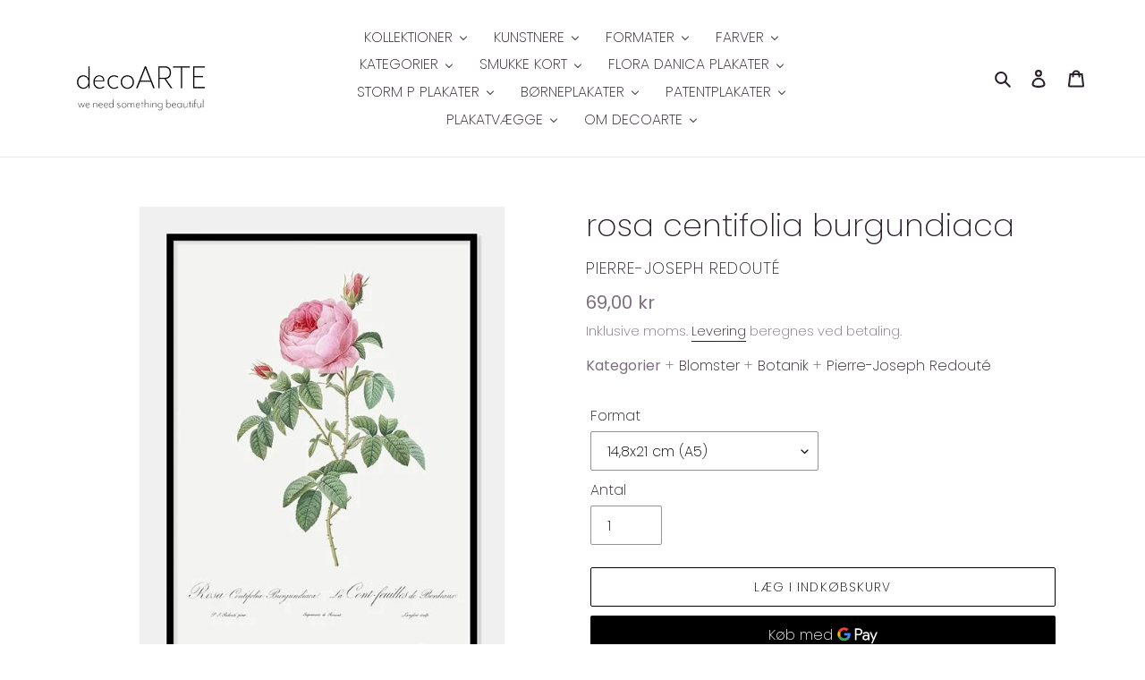

--- FILE ---
content_type: text/html; charset=utf-8
request_url: https://www.decoarte.dk/products/pierre-joseph-redoute-196
body_size: 71732
content:
<!doctype html>
<html class="no-js" lang="da" fontify-lang="da">
<head>
  <!-- Google Tag Manager -->
<script>(function(w,d,s,l,i){w[l]=w[l]||[];w[l].push({'gtm.start':
new Date().getTime(),event:'gtm.js'});var f=d.getElementsByTagName(s)[0],
j=d.createElement(s),dl=l!='dataLayer'?'&l='+l:'';j.async=true;j.src=
'https://www.googletagmanager.com/gtm.js?id='+i+dl;f.parentNode.insertBefore(j,f);
})(window,document,'script','dataLayer','GTM-5VT7HNT');</script>
<!-- End Google Tag Manager -->
 
<!-- Added by AVADA SEO Suite -->



























<meta property="og:site_name" content="decoARTE">
<meta property="og:url" content="https://www.decoarte.dk/products/pierre-joseph-redoute-196">
<meta property="og:title" content="Fin botanik plakat med rosa centifolia burgundiaca af Pierre-Joseph Redouté | decoARTE">
<meta property="og:type" content="product">
<meta property="og:description" content="Køb dette smukke print med rosa centifolia burgundiaca af Pierre-Joseph Redouté på decoARTE. ✓Masser af botanik plakatplakater ✓ Fri fragt fra 349,- ✓1-3 dages levering"><meta property="product:availability" content="instock">
  <meta property="product:price:amount" content="69,00">
  <meta property="product:price:currency" content="DKK"><meta property="og:image" content="http://www.decoarte.dk/cdn/shop/products/574462_ramme.jpg?v=1626288777">
<meta property="og:image:secure_url" content="https://www.decoarte.dk/cdn/shop/products/574462_ramme.jpg?v=1626288777">
<meta property="og:image:width" content="">
<meta property="og:image:height" content="">
<meta property="og:image:alt" content="">
    
<meta name="twitter:site" content="@decoARTE"><meta name="twitter:card" content="summary_large_image">
<meta name="twitter:title" content="Fin botanik plakat med rosa centifolia burgundiaca af Pierre-Joseph Redouté | decoARTE">
<meta name="twitter:description" content="Køb dette smukke print med rosa centifolia burgundiaca af Pierre-Joseph Redouté på decoARTE. ✓Masser af botanik plakatplakater ✓ Fri frag...">
<meta name="twitter:image" content="http://www.decoarte.dk/cdn/shop/products/574462_ramme.jpg?v=1626288777">
    




<meta name="twitter:image" content="http://www.decoarte.dk/cdn/shop/products/574462_ramme.jpg?v=1626288777">
    
<script>window.FPConfig = {};window.FPConfig.ignoreKeywords=["/cart","/account"]</script>



<!-- Added by AVADA SEO Suite: Product Structured Data -->
<script type="application/ld+json">{
"@context": "https://schema.org/",
"@type": "Product",
"@id": "https:\/\/www.decoarte.dk\/products\/pierre-joseph-redoute-196",
"name": "rosa centifolia burgundiaca",
"description": "Smuk plakat med naturtro illustrationer af rosa centifolia burgundiaca.",
"brand": {
  "@type": "Brand",
  "name": "Pierre-Joseph Redouté"
},
"offers": {
  "@type": "Offer",
  "price": "69.0",
  "priceCurrency": "DKK",
  "itemCondition": "https://schema.org/NewCondition",
  "availability": "https://schema.org/InStock",
  "url": "https://www.decoarte.dk/products/pierre-joseph-redoute-196"
},
"image": [
  "https://www.decoarte.dk/cdn/shop/products/574462_ramme.jpg?v=1626288777",
  "https://www.decoarte.dk/cdn/shop/products/574462_udenramme.jpg?v=1626288778"
],
"releaseDate": "2021-01-28 19:31:20 +0100",
"sku": "DAR574462_A5",
"mpn": "DAR574462_A5"}</script>
<!-- /Added by AVADA SEO Suite --><!-- Added by AVADA SEO Suite: Breadcrumb Structured Data  -->
<script type="application/ld+json">{
  "@context": "https://schema.org",
  "@type": "BreadcrumbList",
  "itemListElement": [{
    "@type": "ListItem",
    "position": 1,
    "name": "Home",
    "item": "https://www.decoarte.dk"
  }, {
    "@type": "ListItem",
    "position": 2,
    "name": "rosa centifolia burgundiaca",
    "item": "https://www.decoarte.dk/products/pierre-joseph-redoute-196"
  }]
}
</script>
<!-- Added by AVADA SEO Suite -->



<!-- /Added by AVADA SEO Suite -->
<meta name="google-site-verification" content="3GmEnOM2CdZIscMhQvzwGKnNUSipnOuL3Nf_V8OQDVs" />
  
  <meta charset="utf-8">
  <meta http-equiv="X-UA-Compatible" content="IE=edge,chrome=1">
  <meta name="viewport" content="width=device-width,initial-scale=1">
  <meta name="theme-color" content="#000000">
  <link rel="canonical" href="https://www.decoarte.dk/products/pierre-joseph-redoute-196"><link rel="shortcut icon" href="//www.decoarte.dk/cdn/shop/files/decoarte_32x32.jpg?v=1613755489" type="image/png"><title>Fin botanik plakat med rosa centifolia burgundiaca af Pierre-Joseph Redouté | decoARTE</title><meta name="description" content="Køb dette smukke print med rosa centifolia burgundiaca af Pierre-Joseph Redouté på decoARTE. ✓Masser af botanik plakatplakater ✓ Fri fragt fra 349,- ✓1-3 dages levering"><!-- /snippets/social-meta-tags.liquid -->




<meta property="og:site_name" content="decoARTE">
<meta property="og:url" content="https://www.decoarte.dk/products/pierre-joseph-redoute-196">
<meta property="og:title" content="rosa centifolia burgundiaca">
<meta property="og:type" content="product">
<meta property="og:description" content="Køb dette smukke print med rosa centifolia burgundiaca af Pierre-Joseph Redouté på decoARTE. ✓Masser af botanik plakatplakater ✓ Fri fragt fra 349,- ✓1-3 dages levering">

  <meta property="og:price:amount" content="69,00">
  <meta property="og:price:currency" content="DKK">

<meta property="og:image" content="http://www.decoarte.dk/cdn/shop/products/574462_ramme_1200x1200.jpg?v=1626288777"><meta property="og:image" content="http://www.decoarte.dk/cdn/shop/products/574462_udenramme_1200x1200.jpg?v=1626288778">
<meta property="og:image:secure_url" content="https://www.decoarte.dk/cdn/shop/products/574462_ramme_1200x1200.jpg?v=1626288777"><meta property="og:image:secure_url" content="https://www.decoarte.dk/cdn/shop/products/574462_udenramme_1200x1200.jpg?v=1626288778">


<meta name="twitter:card" content="summary_large_image">
<meta name="twitter:title" content="rosa centifolia burgundiaca">
<meta name="twitter:description" content="Køb dette smukke print med rosa centifolia burgundiaca af Pierre-Joseph Redouté på decoARTE. ✓Masser af botanik plakatplakater ✓ Fri fragt fra 349,- ✓1-3 dages levering">


  <link href="//www.decoarte.dk/cdn/shop/t/28/assets/theme.scss.css?v=7078814782211293791708524810" rel="stylesheet" type="text/css" media="all" />

  <script>
    var theme = {
      breakpoints: {
        medium: 750,
        large: 990,
        widescreen: 1400
      },
      strings: {
        addToCart: "Læg i indkøbskurv",
        soldOut: "Udsolgt",
        unavailable: "Ikke tilgængelig",
        regularPrice: "Normalpris",
        salePrice: "Udsalgspris",
        sale: "Udsalg",
        fromLowestPrice: "fra [price]",
        vendor: "Forhandler",
        showMore: "Vis mere",
        showLess: "Vis mindre",
        searchFor: "Søg efter",
        addressError: "Der opstod en fejl under forsøg på at finde adressen",
        addressNoResults: "Ingen resultater for den adresse",
        addressQueryLimit: "Du har overskredet Googles API-brugerbegrænsning. Overvej at opgradere til et \u003ca href=\"https:\/\/developers.google.com\/maps\/premium\/usage-limits\"\u003ePremium-abonnement\u003c\/a\u003e.",
        authError: "Der opstod et problem under forsøg på at bekræfte din Google Maps-konto.",
        newWindow: "Åbner i nyt vindue.",
        external: "Åbner eksternt website.",
        newWindowExternal: "Åbner eksternt website i nyt vindue.",
        removeLabel: "Fjern [product]",
        update: "Opdatér",
        quantity: "Antal",
        discountedTotal: "Samled pris med rabat",
        regularTotal: "Samlet normalpris",
        priceColumn: "Se kolonnen Pris for at få flere oplysninger om rabatten.",
        quantityMinimumMessage: "Antal skal være 1 eller mere",
        cartError: "Der opstod en fejl under opdatering af din indkøbskurv. Prøv igen.",
        removedItemMessage: "Der blev fjernet \u003cspan class=\"cart__removed-product-details\"\u003e([quantity]) [link]\u003c\/span\u003e fra din indkøbskurv.",
        unitPrice: "Pris pr. stk.",
        unitPriceSeparator: "pr.",
        oneCartCount: "1 vare",
        otherCartCount: "[count] varer",
        quantityLabel: "Antal: [count]",
        products: "Produkter",
        loading: "Indlæser",
        number_of_results: "[result_number] ud af [results_count]",
        number_of_results_found: "[results_count] resultater blev fundet",
        one_result_found: "1 resultat blev fundet"
      },
      moneyFormat: "{{amount_with_comma_separator}} kr",
      moneyFormatWithCurrency: "{{amount_with_comma_separator}} DKK",
      settings: {
        predictiveSearchEnabled: true,
        predictiveSearchShowPrice: false,
        predictiveSearchShowVendor: false
      }
    }

    document.documentElement.className = document.documentElement.className.replace('no-js', 'js');
  </script><script src="//www.decoarte.dk/cdn/shop/t/28/assets/lazysizes.js?v=94224023136283657951640250417" async="async"></script>
  <script src="//www.decoarte.dk/cdn/shop/t/28/assets/vendor.js?v=85833464202832145531640250422" defer="defer"></script>
  <script src="//www.decoarte.dk/cdn/shop/t/28/assets/theme.js?v=119588253000287256331640250421" defer="defer"></script>

  
  
  <script>window.performance && window.performance.mark && window.performance.mark('shopify.content_for_header.start');</script><meta name="google-site-verification" content="j6yL-LHhyVXAiO81Ru1aMNb_hVgzII3FYc6LgYGf3Y4">
<meta name="google-site-verification" content="36255O6aAj0sTQzzi9_qKLoiJruTSmR6rg4nAzzLh5A">
<meta id="shopify-digital-wallet" name="shopify-digital-wallet" content="/33416183941/digital_wallets/dialog">
<meta name="shopify-checkout-api-token" content="e8bb76ad1beb94ceebd31f7ab3d38e97">
<link rel="alternate" type="application/json+oembed" href="https://www.decoarte.dk/products/pierre-joseph-redoute-196.oembed">
<script async="async" src="/checkouts/internal/preloads.js?locale=da-DK"></script>
<script id="apple-pay-shop-capabilities" type="application/json">{"shopId":33416183941,"countryCode":"DK","currencyCode":"DKK","merchantCapabilities":["supports3DS"],"merchantId":"gid:\/\/shopify\/Shop\/33416183941","merchantName":"decoARTE","requiredBillingContactFields":["postalAddress","email","phone"],"requiredShippingContactFields":["postalAddress","email","phone"],"shippingType":"shipping","supportedNetworks":["visa","maestro","masterCard","amex"],"total":{"type":"pending","label":"decoARTE","amount":"1.00"},"shopifyPaymentsEnabled":true,"supportsSubscriptions":true}</script>
<script id="shopify-features" type="application/json">{"accessToken":"e8bb76ad1beb94ceebd31f7ab3d38e97","betas":["rich-media-storefront-analytics"],"domain":"www.decoarte.dk","predictiveSearch":true,"shopId":33416183941,"locale":"da"}</script>
<script>var Shopify = Shopify || {};
Shopify.shop = "patentplakat.myshopify.com";
Shopify.locale = "da";
Shopify.currency = {"active":"DKK","rate":"1.0"};
Shopify.country = "DK";
Shopify.theme = {"name":"Copy of Debut Live (19\/07\/2021)","id":129729921253,"schema_name":"Debut","schema_version":"16.3.2","theme_store_id":796,"role":"main"};
Shopify.theme.handle = "null";
Shopify.theme.style = {"id":null,"handle":null};
Shopify.cdnHost = "www.decoarte.dk/cdn";
Shopify.routes = Shopify.routes || {};
Shopify.routes.root = "/";</script>
<script type="module">!function(o){(o.Shopify=o.Shopify||{}).modules=!0}(window);</script>
<script>!function(o){function n(){var o=[];function n(){o.push(Array.prototype.slice.apply(arguments))}return n.q=o,n}var t=o.Shopify=o.Shopify||{};t.loadFeatures=n(),t.autoloadFeatures=n()}(window);</script>
<script id="shop-js-analytics" type="application/json">{"pageType":"product"}</script>
<script defer="defer" async type="module" src="//www.decoarte.dk/cdn/shopifycloud/shop-js/modules/v2/client.init-shop-cart-sync_DCvV3KX5.da.esm.js"></script>
<script defer="defer" async type="module" src="//www.decoarte.dk/cdn/shopifycloud/shop-js/modules/v2/chunk.common_DIrl18zW.esm.js"></script>
<script type="module">
  await import("//www.decoarte.dk/cdn/shopifycloud/shop-js/modules/v2/client.init-shop-cart-sync_DCvV3KX5.da.esm.js");
await import("//www.decoarte.dk/cdn/shopifycloud/shop-js/modules/v2/chunk.common_DIrl18zW.esm.js");

  window.Shopify.SignInWithShop?.initShopCartSync?.({"fedCMEnabled":true,"windoidEnabled":true});

</script>
<script>(function() {
  var isLoaded = false;
  function asyncLoad() {
    if (isLoaded) return;
    isLoaded = true;
    var urls = ["https:\/\/chimpstatic.com\/mcjs-connected\/js\/users\/a8f90b244ed6192ff76a1db07\/a0a28cdf04c8db9abc8c95d8f.js?shop=patentplakat.myshopify.com","https:\/\/cdn1.avada.io\/flying-pages\/module.js?shop=patentplakat.myshopify.com","https:\/\/seo.apps.avada.io\/avada-seo-installed.js?shop=patentplakat.myshopify.com","https:\/\/rio.pwztag.com\/rio.js?shop=patentplakat.myshopify.com","https:\/\/cdn.hextom.com\/js\/freeshippingbar.js?shop=patentplakat.myshopify.com"];
    for (var i = 0; i < urls.length; i++) {
      var s = document.createElement('script');
      s.type = 'text/javascript';
      s.async = true;
      s.src = urls[i];
      var x = document.getElementsByTagName('script')[0];
      x.parentNode.insertBefore(s, x);
    }
  };
  if(window.attachEvent) {
    window.attachEvent('onload', asyncLoad);
  } else {
    window.addEventListener('load', asyncLoad, false);
  }
})();</script>
<script id="__st">var __st={"a":33416183941,"offset":3600,"reqid":"2ee1a37e-ff66-4c2d-82b4-d0f82611c95c-1768952574","pageurl":"www.decoarte.dk\/products\/pierre-joseph-redoute-196","u":"07bb951b780a","p":"product","rtyp":"product","rid":5496513527957};</script>
<script>window.ShopifyPaypalV4VisibilityTracking = true;</script>
<script id="captcha-bootstrap">!function(){'use strict';const t='contact',e='account',n='new_comment',o=[[t,t],['blogs',n],['comments',n],[t,'customer']],c=[[e,'customer_login'],[e,'guest_login'],[e,'recover_customer_password'],[e,'create_customer']],r=t=>t.map((([t,e])=>`form[action*='/${t}']:not([data-nocaptcha='true']) input[name='form_type'][value='${e}']`)).join(','),a=t=>()=>t?[...document.querySelectorAll(t)].map((t=>t.form)):[];function s(){const t=[...o],e=r(t);return a(e)}const i='password',u='form_key',d=['recaptcha-v3-token','g-recaptcha-response','h-captcha-response',i],f=()=>{try{return window.sessionStorage}catch{return}},m='__shopify_v',_=t=>t.elements[u];function p(t,e,n=!1){try{const o=window.sessionStorage,c=JSON.parse(o.getItem(e)),{data:r}=function(t){const{data:e,action:n}=t;return t[m]||n?{data:e,action:n}:{data:t,action:n}}(c);for(const[e,n]of Object.entries(r))t.elements[e]&&(t.elements[e].value=n);n&&o.removeItem(e)}catch(o){console.error('form repopulation failed',{error:o})}}const l='form_type',E='cptcha';function T(t){t.dataset[E]=!0}const w=window,h=w.document,L='Shopify',v='ce_forms',y='captcha';let A=!1;((t,e)=>{const n=(g='f06e6c50-85a8-45c8-87d0-21a2b65856fe',I='https://cdn.shopify.com/shopifycloud/storefront-forms-hcaptcha/ce_storefront_forms_captcha_hcaptcha.v1.5.2.iife.js',D={infoText:'Beskyttet af hCaptcha',privacyText:'Beskyttelse af persondata',termsText:'Vilkår'},(t,e,n)=>{const o=w[L][v],c=o.bindForm;if(c)return c(t,g,e,D).then(n);var r;o.q.push([[t,g,e,D],n]),r=I,A||(h.body.append(Object.assign(h.createElement('script'),{id:'captcha-provider',async:!0,src:r})),A=!0)});var g,I,D;w[L]=w[L]||{},w[L][v]=w[L][v]||{},w[L][v].q=[],w[L][y]=w[L][y]||{},w[L][y].protect=function(t,e){n(t,void 0,e),T(t)},Object.freeze(w[L][y]),function(t,e,n,w,h,L){const[v,y,A,g]=function(t,e,n){const i=e?o:[],u=t?c:[],d=[...i,...u],f=r(d),m=r(i),_=r(d.filter((([t,e])=>n.includes(e))));return[a(f),a(m),a(_),s()]}(w,h,L),I=t=>{const e=t.target;return e instanceof HTMLFormElement?e:e&&e.form},D=t=>v().includes(t);t.addEventListener('submit',(t=>{const e=I(t);if(!e)return;const n=D(e)&&!e.dataset.hcaptchaBound&&!e.dataset.recaptchaBound,o=_(e),c=g().includes(e)&&(!o||!o.value);(n||c)&&t.preventDefault(),c&&!n&&(function(t){try{if(!f())return;!function(t){const e=f();if(!e)return;const n=_(t);if(!n)return;const o=n.value;o&&e.removeItem(o)}(t);const e=Array.from(Array(32),(()=>Math.random().toString(36)[2])).join('');!function(t,e){_(t)||t.append(Object.assign(document.createElement('input'),{type:'hidden',name:u})),t.elements[u].value=e}(t,e),function(t,e){const n=f();if(!n)return;const o=[...t.querySelectorAll(`input[type='${i}']`)].map((({name:t})=>t)),c=[...d,...o],r={};for(const[a,s]of new FormData(t).entries())c.includes(a)||(r[a]=s);n.setItem(e,JSON.stringify({[m]:1,action:t.action,data:r}))}(t,e)}catch(e){console.error('failed to persist form',e)}}(e),e.submit())}));const S=(t,e)=>{t&&!t.dataset[E]&&(n(t,e.some((e=>e===t))),T(t))};for(const o of['focusin','change'])t.addEventListener(o,(t=>{const e=I(t);D(e)&&S(e,y())}));const B=e.get('form_key'),M=e.get(l),P=B&&M;t.addEventListener('DOMContentLoaded',(()=>{const t=y();if(P)for(const e of t)e.elements[l].value===M&&p(e,B);[...new Set([...A(),...v().filter((t=>'true'===t.dataset.shopifyCaptcha))])].forEach((e=>S(e,t)))}))}(h,new URLSearchParams(w.location.search),n,t,e,['guest_login'])})(!0,!0)}();</script>
<script integrity="sha256-4kQ18oKyAcykRKYeNunJcIwy7WH5gtpwJnB7kiuLZ1E=" data-source-attribution="shopify.loadfeatures" defer="defer" src="//www.decoarte.dk/cdn/shopifycloud/storefront/assets/storefront/load_feature-a0a9edcb.js" crossorigin="anonymous"></script>
<script data-source-attribution="shopify.dynamic_checkout.dynamic.init">var Shopify=Shopify||{};Shopify.PaymentButton=Shopify.PaymentButton||{isStorefrontPortableWallets:!0,init:function(){window.Shopify.PaymentButton.init=function(){};var t=document.createElement("script");t.src="https://www.decoarte.dk/cdn/shopifycloud/portable-wallets/latest/portable-wallets.da.js",t.type="module",document.head.appendChild(t)}};
</script>
<script data-source-attribution="shopify.dynamic_checkout.buyer_consent">
  function portableWalletsHideBuyerConsent(e){var t=document.getElementById("shopify-buyer-consent"),n=document.getElementById("shopify-subscription-policy-button");t&&n&&(t.classList.add("hidden"),t.setAttribute("aria-hidden","true"),n.removeEventListener("click",e))}function portableWalletsShowBuyerConsent(e){var t=document.getElementById("shopify-buyer-consent"),n=document.getElementById("shopify-subscription-policy-button");t&&n&&(t.classList.remove("hidden"),t.removeAttribute("aria-hidden"),n.addEventListener("click",e))}window.Shopify?.PaymentButton&&(window.Shopify.PaymentButton.hideBuyerConsent=portableWalletsHideBuyerConsent,window.Shopify.PaymentButton.showBuyerConsent=portableWalletsShowBuyerConsent);
</script>
<script>
  function portableWalletsCleanup(e){e&&e.src&&console.error("Failed to load portable wallets script "+e.src);var t=document.querySelectorAll("shopify-accelerated-checkout .shopify-payment-button__skeleton, shopify-accelerated-checkout-cart .wallet-cart-button__skeleton"),e=document.getElementById("shopify-buyer-consent");for(let e=0;e<t.length;e++)t[e].remove();e&&e.remove()}function portableWalletsNotLoadedAsModule(e){e instanceof ErrorEvent&&"string"==typeof e.message&&e.message.includes("import.meta")&&"string"==typeof e.filename&&e.filename.includes("portable-wallets")&&(window.removeEventListener("error",portableWalletsNotLoadedAsModule),window.Shopify.PaymentButton.failedToLoad=e,"loading"===document.readyState?document.addEventListener("DOMContentLoaded",window.Shopify.PaymentButton.init):window.Shopify.PaymentButton.init())}window.addEventListener("error",portableWalletsNotLoadedAsModule);
</script>

<script type="module" src="https://www.decoarte.dk/cdn/shopifycloud/portable-wallets/latest/portable-wallets.da.js" onError="portableWalletsCleanup(this)" crossorigin="anonymous"></script>
<script nomodule>
  document.addEventListener("DOMContentLoaded", portableWalletsCleanup);
</script>

<script id='scb4127' type='text/javascript' async='' src='https://www.decoarte.dk/cdn/shopifycloud/privacy-banner/storefront-banner.js'></script><link id="shopify-accelerated-checkout-styles" rel="stylesheet" media="screen" href="https://www.decoarte.dk/cdn/shopifycloud/portable-wallets/latest/accelerated-checkout-backwards-compat.css" crossorigin="anonymous">
<style id="shopify-accelerated-checkout-cart">
        #shopify-buyer-consent {
  margin-top: 1em;
  display: inline-block;
  width: 100%;
}

#shopify-buyer-consent.hidden {
  display: none;
}

#shopify-subscription-policy-button {
  background: none;
  border: none;
  padding: 0;
  text-decoration: underline;
  font-size: inherit;
  cursor: pointer;
}

#shopify-subscription-policy-button::before {
  box-shadow: none;
}

      </style>

<script>window.performance && window.performance.mark && window.performance.mark('shopify.content_for_header.end');</script> 
 <style type="text/css" id="nitro-fontify" >
</style>


  
<script>
  var __productWizRio = {};
  (function() {
    
      var product = {"id":5496513527957,"title":"rosa centifolia burgundiaca","handle":"pierre-joseph-redoute-196","description":"\u003cp\u003eSmuk plakat med naturtro illustrationer af rosa centifolia burgundiaca.\u003c\/p\u003e","published_at":"2021-01-28T19:31:20+01:00","created_at":"2020-07-22T15:05:37+02:00","vendor":"Pierre-Joseph Redouté","type":"botanik plakat","tags":["Blomster","Botanik","Pierre-Joseph Redouté"],"price":6900,"price_min":6900,"price_max":29900,"available":true,"price_varies":true,"compare_at_price":null,"compare_at_price_min":0,"compare_at_price_max":0,"compare_at_price_varies":false,"variants":[{"id":42519397531877,"title":"14,8x21 cm (A5)","option1":"14,8x21 cm (A5)","option2":null,"option3":null,"sku":"DAR574462_A5","requires_shipping":true,"taxable":true,"featured_image":null,"available":true,"name":"rosa centifolia burgundiaca - 14,8x21 cm (A5)","public_title":"14,8x21 cm (A5)","options":["14,8x21 cm (A5)"],"price":6900,"weight":250,"compare_at_price":null,"inventory_management":"shopify","barcode":null,"requires_selling_plan":false,"selling_plan_allocations":[]},{"id":42188765855973,"title":"21x29,7 cm (A4)","option1":"21x29,7 cm (A4)","option2":null,"option3":null,"sku":"DAR574462_A4","requires_shipping":true,"taxable":true,"featured_image":null,"available":true,"name":"rosa centifolia burgundiaca - 21x29,7 cm (A4)","public_title":"21x29,7 cm (A4)","options":["21x29,7 cm (A4)"],"price":19900,"weight":250,"compare_at_price":null,"inventory_management":"shopify","barcode":null,"requires_selling_plan":false,"selling_plan_allocations":[]},{"id":42519397564645,"title":"30x40 cm","option1":"30x40 cm","option2":null,"option3":null,"sku":"DAR574462_A3","requires_shipping":true,"taxable":true,"featured_image":null,"available":true,"name":"rosa centifolia burgundiaca - 30x40 cm","public_title":"30x40 cm","options":["30x40 cm"],"price":24900,"weight":250,"compare_at_price":null,"inventory_management":"shopify","barcode":null,"requires_selling_plan":false,"selling_plan_allocations":[]},{"id":35332293853333,"title":"50x70 cm","option1":"50x70 cm","option2":null,"option3":null,"sku":"DAR574462_B2","requires_shipping":true,"taxable":true,"featured_image":null,"available":true,"name":"rosa centifolia burgundiaca - 50x70 cm","public_title":"50x70 cm","options":["50x70 cm"],"price":29900,"weight":250,"compare_at_price":null,"inventory_management":"shopify","barcode":null,"requires_selling_plan":false,"selling_plan_allocations":[]}],"images":["\/\/www.decoarte.dk\/cdn\/shop\/products\/574462_ramme.jpg?v=1626288777","\/\/www.decoarte.dk\/cdn\/shop\/products\/574462_udenramme.jpg?v=1626288778"],"featured_image":"\/\/www.decoarte.dk\/cdn\/shop\/products\/574462_ramme.jpg?v=1626288777","options":["Format"],"media":[{"alt":"rosa centifolia burgundiaca  |  PIERRE-JOSEPH REDOUTÉ - decoARTE","id":10332337307797,"position":1,"preview_image":{"aspect_ratio":0.77,"height":652,"width":502,"src":"\/\/www.decoarte.dk\/cdn\/shop\/products\/574462_ramme.jpg?v=1626288777"},"aspect_ratio":0.77,"height":652,"media_type":"image","src":"\/\/www.decoarte.dk\/cdn\/shop\/products\/574462_ramme.jpg?v=1626288777","width":502},{"alt":"rosa centifolia burgundiaca  |  PIERRE-JOSEPH REDOUTÉ - decoARTE","id":22506755424405,"position":2,"preview_image":{"aspect_ratio":0.77,"height":652,"width":502,"src":"\/\/www.decoarte.dk\/cdn\/shop\/products\/574462_udenramme.jpg?v=1626288778"},"aspect_ratio":0.77,"height":652,"media_type":"image","src":"\/\/www.decoarte.dk\/cdn\/shop\/products\/574462_udenramme.jpg?v=1626288778","width":502}],"requires_selling_plan":false,"selling_plan_groups":[],"content":"\u003cp\u003eSmuk plakat med naturtro illustrationer af rosa centifolia burgundiaca.\u003c\/p\u003e"};
      var productMetafield = null;
      var shopMetafield = {"disabled":false};

      __productWizRio.enabled = false;
      if (Array.isArray(product.variants) && product.variants.length > 1 && Array.isArray(product.media) && product.media.length > 0) {
        if (!shopMetafield || !shopMetafield.disabled) {
          if (productMetafield && productMetafield.enabled && !productMetafield.empty) {
            __productWizRio.enabled = true;
            __productWizRio.product = {"id":5496513527957,"title":"rosa centifolia burgundiaca","handle":"pierre-joseph-redoute-196","description":"\u003cp\u003eSmuk plakat med naturtro illustrationer af rosa centifolia burgundiaca.\u003c\/p\u003e","published_at":"2021-01-28T19:31:20+01:00","created_at":"2020-07-22T15:05:37+02:00","vendor":"Pierre-Joseph Redouté","type":"botanik plakat","tags":["Blomster","Botanik","Pierre-Joseph Redouté"],"price":6900,"price_min":6900,"price_max":29900,"available":true,"price_varies":true,"compare_at_price":null,"compare_at_price_min":0,"compare_at_price_max":0,"compare_at_price_varies":false,"variants":[{"id":42519397531877,"title":"14,8x21 cm (A5)","option1":"14,8x21 cm (A5)","option2":null,"option3":null,"sku":"DAR574462_A5","requires_shipping":true,"taxable":true,"featured_image":null,"available":true,"name":"rosa centifolia burgundiaca - 14,8x21 cm (A5)","public_title":"14,8x21 cm (A5)","options":["14,8x21 cm (A5)"],"price":6900,"weight":250,"compare_at_price":null,"inventory_management":"shopify","barcode":null,"requires_selling_plan":false,"selling_plan_allocations":[]},{"id":42188765855973,"title":"21x29,7 cm (A4)","option1":"21x29,7 cm (A4)","option2":null,"option3":null,"sku":"DAR574462_A4","requires_shipping":true,"taxable":true,"featured_image":null,"available":true,"name":"rosa centifolia burgundiaca - 21x29,7 cm (A4)","public_title":"21x29,7 cm (A4)","options":["21x29,7 cm (A4)"],"price":19900,"weight":250,"compare_at_price":null,"inventory_management":"shopify","barcode":null,"requires_selling_plan":false,"selling_plan_allocations":[]},{"id":42519397564645,"title":"30x40 cm","option1":"30x40 cm","option2":null,"option3":null,"sku":"DAR574462_A3","requires_shipping":true,"taxable":true,"featured_image":null,"available":true,"name":"rosa centifolia burgundiaca - 30x40 cm","public_title":"30x40 cm","options":["30x40 cm"],"price":24900,"weight":250,"compare_at_price":null,"inventory_management":"shopify","barcode":null,"requires_selling_plan":false,"selling_plan_allocations":[]},{"id":35332293853333,"title":"50x70 cm","option1":"50x70 cm","option2":null,"option3":null,"sku":"DAR574462_B2","requires_shipping":true,"taxable":true,"featured_image":null,"available":true,"name":"rosa centifolia burgundiaca - 50x70 cm","public_title":"50x70 cm","options":["50x70 cm"],"price":29900,"weight":250,"compare_at_price":null,"inventory_management":"shopify","barcode":null,"requires_selling_plan":false,"selling_plan_allocations":[]}],"images":["\/\/www.decoarte.dk\/cdn\/shop\/products\/574462_ramme.jpg?v=1626288777","\/\/www.decoarte.dk\/cdn\/shop\/products\/574462_udenramme.jpg?v=1626288778"],"featured_image":"\/\/www.decoarte.dk\/cdn\/shop\/products\/574462_ramme.jpg?v=1626288777","options":["Format"],"media":[{"alt":"rosa centifolia burgundiaca  |  PIERRE-JOSEPH REDOUTÉ - decoARTE","id":10332337307797,"position":1,"preview_image":{"aspect_ratio":0.77,"height":652,"width":502,"src":"\/\/www.decoarte.dk\/cdn\/shop\/products\/574462_ramme.jpg?v=1626288777"},"aspect_ratio":0.77,"height":652,"media_type":"image","src":"\/\/www.decoarte.dk\/cdn\/shop\/products\/574462_ramme.jpg?v=1626288777","width":502},{"alt":"rosa centifolia burgundiaca  |  PIERRE-JOSEPH REDOUTÉ - decoARTE","id":22506755424405,"position":2,"preview_image":{"aspect_ratio":0.77,"height":652,"width":502,"src":"\/\/www.decoarte.dk\/cdn\/shop\/products\/574462_udenramme.jpg?v=1626288778"},"aspect_ratio":0.77,"height":652,"media_type":"image","src":"\/\/www.decoarte.dk\/cdn\/shop\/products\/574462_udenramme.jpg?v=1626288778","width":502}],"requires_selling_plan":false,"selling_plan_groups":[],"content":"\u003cp\u003eSmuk plakat med naturtro illustrationer af rosa centifolia burgundiaca.\u003c\/p\u003e"};
            __productWizRio.productRio = productMetafield.mapping;
          }
        }
      }
    
    if (__productWizRio.enabled) {
      
function callback(mutations) {
  mutations.forEach(function (mutation) {
    Array.prototype.forEach.call(mutation.addedNodes, function (addedNode) {
      if (typeof addedNode.className === 'string') {
        if (!__productWizRio.config) {
__productWizRio.config = {
  "breakpoint": "750px",
  "mobile": {
    "navigation": false,
    "pagination": false,
    "swipe": false,
    "dark": true,
    "magnify": false,
    "thumbnails": {
      "orientation": "bottom",
      "multiRow": false,
      "thumbnailsPerRow": 3,
      "navigation": true
    },
    "lightBox": true,
    "lightBoxZoom": 2
  },
  "desktop": {
    "navigation": false,
    "pagination": false,
    "swipe": false,
    "dark": true,
    "magnify": {
      "width": "full",
      "height": "full",
      "zoom": 3
    },
    "thumbnails": {
      "orientation": "bottom",
      "multiRow": true,
      "thumbnailsPerRow": 4,
      "navigation": false
    },
    "lightBox": false,
    "lightBoxZoom": 2
  }
};
}

try {
  var isStacked = addedNode.className.indexOf('product-stacked__photos') > -1;

  if (isStacked) {
    __productWizRio.config.desktop.vertical = true;
    __productWizRio.config.desktop.verticalSpacing = '15px';
    __productWizRio.config.desktop.thumbnails = false;
  }

  var isContainer = addedNode.className.indexOf('product-single__photos') > -1 || addedNode.className.indexOf('product-single__media-group') > -1;

  if (isContainer) {
    addedNode.setAttribute('style', 'padding-bottom: 15px;');

    while (addedNode.firstChild) {
      addedNode.removeChild(addedNode.firstChild);
    }

    addedNode.className += ' rio-media-gallery';
  }

  if (addedNode.className.indexOf('product-single__thumbnails') > -1) {
    addedNode.parentNode.removeChild(addedNode);
  }
} catch (err) {}
      }
    });
  });
}
var observer = new MutationObserver(callback);
var config = { childList: true, subtree: true };
window.addEventListener('load', function () {
  observer.disconnect();
});
observer.observe(document, config);

    }
  })();
</script>
<link rel="stylesheet" href="https://pwzcdn.com/rio-store/prod/1.7.0/index.css">
<script src="https://pwzcdn.com/rio-store/prod/1.7.0/index.js" async></script>


<!-- GSSTART Image swap. Do not change -->
<script  type="text/javascript">
  gsCollection = {
    };
</script>
  
<!-- Image swap code end. Do not change GSEND --><script type="text/javascript">
	
		var productSIHHandle = 'pierre-joseph-redoute-196';
	
	var isCartPage = false;
	
</script>
<script type="text/javascript">var show_classic_device = '1';var show_touch_device = '1';var prevent_image_stretching = '0';var disable_opacity_on_hover = '0';var image_on_hover_selection = '1';var enable_ajax_catcher = '0';var animation_type = '1';var enable_zoom = '0';var enable_zoom_touch_devices = '1';</script>

	<style rel='text/css'>#w3-product-accessories{padding:0 5px !important;}</style>


<!-- BEGIN app block: shopify://apps/buddha-mega-menu-navigation/blocks/megamenu/dbb4ce56-bf86-4830-9b3d-16efbef51c6f -->
<script>
        var productImageAndPrice = [],
            collectionImages = [],
            articleImages = [],
            mmLivIcons = false,
            mmFlipClock = false,
            mmFixesUseJquery = false,
            mmNumMMI = 12,
            mmSchemaTranslation = {},
            mmMenuStrings =  [] ,
            mmShopLocale = "da",
            mmShopLocaleCollectionsRoute = "/collections",
            mmSchemaDesignJSON = [{"action":"menu-select","value":"force-mega-menu"},{"action":"design","setting":"vertical_font_family","value":"Lato"},{"action":"design","setting":"vertical_contact_left_alt_color","value":"#373131"},{"action":"design","setting":"vertical_contact_right_btn_bg_color","value":"#4c4141"},{"action":"design","setting":"vertical_addtocart_background_color","value":"#4c4141"},{"action":"design","setting":"vertical_countdown_background_color","value":"#333333"},{"action":"design","setting":"vertical_countdown_color","value":"#ffffff"},{"action":"design","setting":"vertical_addtocart_text_color","value":"#ffffff"},{"action":"design","setting":"vertical_addtocart_enable","value":"true"},{"action":"design","setting":"vertical_contact_right_btn_text_color","value":"#ffffff"},{"action":"design","setting":"vertical_price_color","value":"#ffffff"},{"action":"design","setting":"vertical_link_hover_color","value":"#ffffff"},{"action":"design","setting":"vertical_text_color","value":"#ffffff"},{"action":"design","setting":"countdown_background_color","value":"#333333"},{"action":"design","setting":"countdown_color","value":"#ffffff"},{"action":"design","setting":"addtocart_text_hover_color","value":"#ffffff"},{"action":"design","setting":"addtocart_background_color","value":"#ffffff"},{"action":"design","setting":"addtocart_text_color","value":"#333333"},{"action":"design","setting":"addtocart_enable","value":"true"},{"action":"design","setting":"contact_left_text_color","value":"#f1f1f0"},{"action":"design","setting":"contact_left_alt_color","value":"#CCCCCC"},{"action":"design","setting":"contact_left_bg_color","value":"#3A3A3A"},{"action":"design","setting":"contact_right_btn_bg_color","value":"#3A3A3A"},{"action":"design","setting":"contact_right_btn_text_color","value":"#ffffff"},{"action":"design","setting":"background_color","value":"#ffffff"},{"action":"design","setting":"background_hover_color","value":"#f9f9f9"},{"action":"design","setting":"text_color","value":"#222222"},{"action":"design","setting":"font_size","value":"13px"},{"action":"design","setting":"link_hover_color","value":"#79808c"},{"action":"design","setting":"price_color","value":"#000000"},{"action":"design","setting":"addtocart_background_hover_color","value":"#c8c8c8"},{"action":"design","setting":"font_family","value":"Lato"},{"action":"design","setting":"vertical_background_color","value":"#616161"},{"action":"design","setting":"vertical_font_size","value":"13px"}],
            mmDomChangeSkipUl = ",.slick-dots,.grid--view-items",
            buddhaMegaMenuShop = "patentplakat.myshopify.com",
            mmWireframeCompression = "",
            mmExtensionAssetUrl = "https://cdn.shopify.com/extensions/019abe06-4a3f-7763-88da-170e1b54169b/mega-menu-151/assets/";var bestSellersHTML = '';var newestProductsHTML = '';/* get link lists api */
        var linkLists={"main-menu" : {"title":"Hovedmenu", "items":["/","/collections/all","/search",]},"footer" : {"title":"Footer menu", "items":["/search","/pages/om-decoarte","/pages/faq","/pages/handelsbetingelser","/pages/persondatapolitik","/pages/kontakt",]},"customer-account-main-menu" : {"title":"Hovedmenu for kundekonto", "items":["/","https://shopify.com/33416183941/account/orders?locale=da&amp;region_country=DK",]},};/*ENDPARSE*/

        linkLists["force-mega-menu"]={};linkLists["force-mega-menu"].title="Debut Theme - Mega Menu";linkLists["force-mega-menu"].items=[1];

        /* set product prices */productImageAndPrice[6794583965845] = ['//www.decoarte.dk/cdn/shop/products/Babarl_elephantduroi1_ramme.jpg?v=1626288247&width=240', 0.7692307692307693, '<span class="mega-menu-price"><span class="money">69,00 kr</span></span>', 42519358636261, ""];productImageAndPrice[6794578985109] = ['//www.decoarte.dk/cdn/shop/products/LeVoyagedeBabar_ramme.jpg?v=1626288250&width=240', 0.7692307692307693, '<span class="mega-menu-price"><span class="money">69,00 kr</span></span>', 42519358701797, ""];productImageAndPrice[7200271007893] = ['//www.decoarte.dk/cdn/shop/products/Peterogping_black_ramme.jpg?v=1635174860&width=240', 0.7692307692307693, '<span class="mega-menu-price"><span class="money">69,00 kr</span></span>', 42519356276965, ""];productImageAndPrice[6668498043029] = ['//www.decoarte.dk/cdn/shop/products/PlakatvaegFloraDanica.jpg?v=1626288922&width=240', 0.7853483606557377, '<span class="mega-menu-price"><span class="money">999,00 kr</span></span>', 43481005162725, ""];productImageAndPrice[6794576429205] = ['//www.decoarte.dk/cdn/shop/products/Babaribil_ramme.jpg?v=1626288927&width=240', 0.7894736842105263, '<span class="mega-menu-price"><span class="money">69,00 kr</span></span>', 42519358800101, ""];productImageAndPrice[6798047182997] = ['//www.decoarte.dk/cdn/shop/products/Babarogfamilie1_ramme.jpg?v=1626288250&width=240', 0.7692307692307693, '<span class="mega-menu-price"><span class="money">69,00 kr</span></span>', 42519358537957, ""];productImageAndPrice[7200522240149] = ['//www.decoarte.dk/cdn/shop/products/Ramme.jpg?v=1635187599&width=240', 0.8005082592121983, '<span class="mega-menu-price"><span class="money">69,00 kr</span></span>', 42519355949285, ""];productImageAndPrice[7200273858709] = ['//www.decoarte.dk/cdn/shop/products/Gaendemand_Black_ramme.jpg?v=1635174774&width=240', 0.7692307692307693, '<span class="mega-menu-price"><span class="money">69,00 kr</span></span>', 42519356080357, ""];productImageAndPrice[7676484124901] = ['//www.decoarte.dk/cdn/shop/products/StormP9_peterogping_ramme.jpg?v=1647623960&width=240', 0.7692307692307693, '<span class="mega-menu-price"><span class="money">69,00 kr</span></span>', 42633399828709, ""];productImageAndPrice[7533796819173] = ['//www.decoarte.dk/cdn/shop/products/stormp8_ramme.jpg?v=1640682733&width=240', 0.8005082592121983, '<span class="mega-menu-price"><span class="money">69,00 kr</span></span>', 42519355785445, ""];productImageAndPrice[6794507124885] = ['//www.decoarte.dk/cdn/shop/products/BabarABCtitlepage_ramme.jpg?v=1626288247&width=240', 0.7692307692307693, '<span class="mega-menu-price"><span class="money">69,00 kr</span></span>', 42519359095013, ""];productImageAndPrice[7639558619365] = ['//www.decoarte.dk/cdn/shop/products/Denlilleprinsikappe_ramme.jpg?v=1645980316&width=240', 0.7692307692307693, '<span class="mega-menu-price"><span class="money">69,00 kr</span></span>', 42540551045349, ""];productImageAndPrice[7639485612261] = ['//www.decoarte.dk/cdn/shop/products/Denlilleprins_titelside_ramme.jpg?v=1645972815&width=240', 0.7692307692307693, '<span class="mega-menu-price"><span class="money">69,00 kr</span></span>', 42540472402149, ""];productImageAndPrice[7200264847509] = ['//www.decoarte.dk/cdn/shop/products/storm-tegning_ramme.jpg?v=1635172004&width=240', 0.7692307692307693, '<span class="mega-menu-price"><span class="money">69,00 kr</span></span>', 42519356571877, ""];productImageAndPrice[6794573054101] = ['//www.decoarte.dk/cdn/shop/products/BabarABC_ramme.jpg?v=1626288252&width=240', 0.7692307692307693, '<span class="mega-menu-price"><span class="money">69,00 kr</span></span>', 42519358865637, ""];productImageAndPrice[7200269697173] = ['//www.decoarte.dk/cdn/shop/products/SelvportraetStormP_2_black_ramme.jpg?v=1635174908&width=240', 0.7692307692307693, '<span class="mega-menu-price"><span class="money">69,00 kr</span></span>', 42519356375269, ""];productImageAndPrice[7009296449685] = ['//www.decoarte.dk/cdn/shop/products/3340448_Ramme.jpg?v=1627740025&width=240', 0.7692307692307693, '<span class="mega-menu-price"><span class="money">69,00 kr</span></span>', 42519356670181, ""];productImageAndPrice[6798048493717] = ['//www.decoarte.dk/cdn/shop/products/ABC-skole_abc_3326d142-0c04-42b1-8465-6df49bc018bc.jpg?v=1626288250&width=240', 0.7859490550534101, '<span class="mega-menu-price"><span class="money">599,00 kr</span></span>', 43465358934245, ""];productImageAndPrice[7200271990933] = ['//www.decoarte.dk/cdn/shop/products/Dobbeltmand_black_ramme.jpg?v=1635174817&width=240', 0.7692307692307693, '<span class="mega-menu-price"><span class="money">69,00 kr</span></span>', 42519356211429, ""];productImageAndPrice[7200269303957] = ['//www.decoarte.dk/cdn/shop/products/SelvportraetStormP_ramme.jpg?v=1635172404&width=240', 0.7692307692307693, '<span class="mega-menu-price"><span class="money">69,00 kr</span></span>', 42519356506341, ""];productImageAndPrice[7009277706389] = ['//www.decoarte.dk/cdn/shop/products/3391300_ramme.jpg?v=1627738718&width=240', 0.7692307692307693, '<span class="mega-menu-price"><span class="money">69,00 kr</span></span>', 42519357128933, ""];productImageAndPrice[6510848573589] = ['//www.decoarte.dk/cdn/shop/products/shutterstock_1155134407_plakatvaeg.jpg?v=1626288917&width=240', 0.7858617131062952, '<span class="mega-menu-price"><span class="money">0,00 kr</span></span>', 38183242432661, ""];/* get the collection images */collectionImages['174757445765'] = ['//www.decoarte.dk/cdn/shop/collections/Kornvalmue.jpg?v=1618858820&width=240', 1.0];collectionImages['283518697621'] = ['//www.decoarte.dk/cdn/shop/collections/Peter_og_ping_ramme.jpg?v=1640160977&width=240', 0.7858231707317073];collectionImages['266680008853'] = ['//www.decoarte.dk/cdn/shop/collections/3d710ea2eb2098b4925c6c11f9bd9d5b.jpg?v=1626288017&width=240', 1.4990215264187867];collectionImages['210156552341'] = ['<!-- Liquid error (shopify://apps/buddha-mega-menu-navigation/blocks/megamenu/dbb4ce56-bf86-4830-9b3d-16efbef51c6f line 127): invalid url input -->', ];collectionImages['239791046805'] = ['//www.decoarte.dk/cdn/shop/collections/9b36fde760aa14496739551a504652e5.jpg?v=1618858829&width=240', 1.5];collectionImages['267246076053'] = ['//www.decoarte.dk/cdn/shop/collections/1e27631a9ce91c986ed671975a369941.jpg?v=1633860601&width=240', 0.7692307692307693];collectionImages['226104934549'] = ['//www.decoarte.dk/cdn/shop/collections/a11d5acf83ced26e134abfd9ef57bb53.jpg?v=1618858835&width=240', 0.8674342105263158];collectionImages['225781448853'] = ['//www.decoarte.dk/cdn/shop/collections/a103d66f2313be9f0aafe48618f0a391.jpg?v=1618858824&width=240', 1.0];collectionImages['208278028437'] = ['//www.decoarte.dk/cdn/shop/collections/0508eae4685d167cf8894abee4e55db9.jpg?v=1626288017&width=240', 1.4996825396825397];collectionImages['230183141525'] = ['//www.decoarte.dk/cdn/shop/collections/22b0f96ccbd7613fce0467f34113a628.jpg?v=1626288027&width=240', 0.7999552472588946];collectionImages['228106502293'] = ['//www.decoarte.dk/cdn/shop/collections/a11d5acf83ced26e134abfd9ef57bb53_21c99dc3-1b5b-447c-a8ad-c89a32878ac9.jpg?v=1626288024&width=240', 0.8674342105263158];collectionImages['230617383061'] = ['//www.decoarte.dk/cdn/shop/collections/49cd728530e4daec0e1411698f28cf4c.jpg?v=1618858844&width=240', 0.9202453987730062];collectionImages['174245707909'] = ['//www.decoarte.dk/cdn/shop/collections/US306499.jpg?v=1600333233&width=240', 1.9340101522842639];collectionImages['208282386581'] = ['//www.decoarte.dk/cdn/shop/collections/Birds_copy_uden_ramme.jpg?v=1600432508&width=240', 0.9];collectionImages['223322538133'] = ['//www.decoarte.dk/cdn/shop/collections/a103d66f2313be9f0aafe48618f0a391_5471666f-4309-4ae0-917a-81b3b19be4b4.jpg?v=1626288031&width=240', 1.0];collectionImages['210157469845'] = ['//www.decoarte.dk/cdn/shop/collections/0508eae4685d167cf8894abee4e55db9_e2d8e605-f7cd-41ec-a42b-a41e4419ab4e.jpg?v=1626288036&width=240', 1.4996825396825397];collectionImages['223322603669'] = ['//www.decoarte.dk/cdn/shop/collections/bb2a50dd22c153ac609f3a7c8a1ae90b.jpg?v=1626288034&width=240', 0.9990176817288802];collectionImages['391732232421'] = ['//www.decoarte.dk/cdn/shop/collections/Den_lille_prins_i_kappe_ramme.jpg?v=1645980833&width=240', 0.7692307692307693];collectionImages['210156421269'] = ['//www.decoarte.dk/cdn/shop/collections/2055999.jpg?v=1633860467&width=240', 0.7961922596754057];collectionImages['223322407061'] = ['//www.decoarte.dk/cdn/shop/collections/322872_copy.jpg?v=1633860677&width=240', 0.7137330754352031];collectionImages['223322439829'] = ['//www.decoarte.dk/cdn/shop/collections/431556_copy.jpg?v=1633860725&width=240', 0.7137330754352031];collectionImages['210156486805'] = ['//www.decoarte.dk/cdn/shop/collections/326112.jpg?v=1633860900&width=240', 0.7614285714285715];collectionImages['210156650645'] = ['//www.decoarte.dk/cdn/shop/collections/324002.jpg?v=1633860965&width=240', 0.69];collectionImages['226104836245'] = ['//www.decoarte.dk/cdn/shop/collections/4dae0aa42ba4df489093c068fbfa1e6d.jpg?v=1626288022&width=240', 1.5];collectionImages['210156748949'] = ['//www.decoarte.dk/cdn/shop/collections/321257.jpg?v=1633861065&width=240', 0.686046511627907];collectionImages['209588322453'] = ['//www.decoarte.dk/cdn/shop/collections/2258620.jpg?v=1633861063&width=240', 0.6666666666666666];collectionImages['233893068949'] = ['//www.decoarte.dk/cdn/shop/collections/431485.jpg?v=1633861132&width=240', 0.7375];collectionImages['210156912789'] = ['//www.decoarte.dk/cdn/shop/collections/283680.jpg?v=1633861179&width=240', 0.7306930693069307];collectionImages['238882390165'] = ['//www.decoarte.dk/cdn/shop/collections/2045988_copy.jpg?v=1633861224&width=240', 0.7140695915279879];collectionImages['210156945557'] = ['//www.decoarte.dk/cdn/shop/collections/328362.jpg?v=1633861326&width=240', 0.7202057730780222];collectionImages['223322505365'] = ['//www.decoarte.dk/cdn/shop/collections/481409_copy.jpg?v=1633861367&width=240', 0.7137330754352031];collectionImages['210157142165'] = ['//www.decoarte.dk/cdn/shop/collections/277495.jpg?v=1633861399&width=240', 0.6778063410454156];collectionImages['222974410901'] = ['//www.decoarte.dk/cdn/shop/collections/2208557.jpg?v=1633861452&width=240', 0.7662337662337663];collectionImages['238881505429'] = ['//www.decoarte.dk/cdn/shop/collections/426278.jpg?v=1633861490&width=240', 1.3992890995260663];collectionImages['210157207701'] = ['//www.decoarte.dk/cdn/shop/collections/330013.jpg?v=1633861542&width=240', 1.3518733101583622];collectionImages['263296385173'] = ['//www.decoarte.dk/cdn/shop/collections/2630534.jpg?v=1633861630&width=240', 0.7140695915279879];collectionImages['210157371541'] = ['//www.decoarte.dk/cdn/shop/collections/2416852.jpg?v=1633861668&width=240', 0.6249642959154528];collectionImages['210157535381'] = ['//www.decoarte.dk/cdn/shop/collections/574551.jpg?v=1633861711&width=240', 0.7140695915279879];collectionImages['223322800277'] = ['//www.decoarte.dk/cdn/shop/collections/496004_copy.jpg?v=1633861859&width=240', 0.7137330754352031];/* get the article images *//* customer fixes */
        var mmThemeFixesBeforeInit = function(){ mobileMenuMilliseconds = 500; mmHorizontalMenus = "#AccessibleNav #SiteNav"; mmVerticalMenus = "#MobileNav"; }; var mmThemeFixesBefore = function(){ if (selectedMenu=="force-mega-menu" && tempMenuObject.u.id == "MobileNav") { tempMenuObject.forceMenu = true; tempMenuObject.skipCheck = true; tempMenuObject.liClasses = "mobile-nav__item border-bottom"; tempMenuObject.aClasses = "mobile-nav__link"; tempMenuObject.liItems = []; var children = tempMenuObject.u.children; for (var i=0; i<children.length; i++) { if (children[i].nodeName == "LI") { if (children[i].querySelector(".currency-selector") == null) { tempMenuObject.liItems[tempMenuObject.liItems.length] = children[i]; } } } } else if (selectedMenu=="force-mega-menu" && tempMenuObject.u.id == "SiteNav") { tempMenuObject.forceMenu = true; tempMenuObject.skipCheck = true; tempMenuObject.liClasses = ""; tempMenuObject.aClasses = "site-nav__link site-nav__link--main"; tempMenuObject.liItems = []; var children = tempMenuObject.u.children; for (var i=0; i<children.length; i++) { if (children[i].nodeName == "LI") { tempMenuObject.liItems[tempMenuObject.liItems.length] = children[i]; } } } }; var mmThemeFixesAfter = function(){ var style = " .mobile-nav-wrapper { overflow:visible; z-index:1; opacity: 1; } .site-header { z-index:9; }"; mmAddStyle(style, "themeScript"); }; 
        

        var mmWireframe = {"html" : "<li class=\"buddha-menu-item\" itemId=\"9c956\"  ><a data-href=\"/collections\" href=\"/collections\" aria-label=\"KOLLEKTIONER\" data-no-instant=\"\" onclick=\"mmGoToPage(this, event); return false;\"  ><span class=\"mm-title\">KOLLEKTIONER</span><i class=\"mm-arrow mm-angle-down\" aria-hidden=\"true\"></i><button class=\"toggle-menu-btn\" style=\"display:none;\" title=\"Toggle menu\" onclick=\"return toggleSubmenu(this)\"><span class=\"mm-arrow-icon\"><span class=\"bar-one\"></span><span class=\"bar-two\"></span></span></button></a><ul class=\"mm-submenu simple   mm-last-level\"><li submenu-columns=\"1\" image-type=\"fit-high\" item-type=\"featured-collection\"  ><div class=\"mega-menu-item-container\"  ><div class=\"mm-image-container\"  ><div class=\"mm-image\"  ><a data-href=\"/collections/flora-danica-plakater\" href=\"/collections/flora-danica-plakater\" aria-label=\"FLORA DANICA PLAKATER\" data-no-instant=\"\" onclick=\"mmGoToPage(this, event); return false;\"  ><img data-src=\"https://cdn.shopify.com/s/files/1/0334/1618/3941/collections/Kornvalmue_320x.jpg?v=1618858820\" aspect-ratio=\"1\" class=\"get-collection-image\"  data-id=\"174757445765\"></a></div><div class=\"mm-label-wrap\"></div></div><a data-href=\"/collections/flora-danica-plakater\" href=\"/collections/flora-danica-plakater\" aria-label=\"FLORA DANICA PLAKATER\" data-no-instant=\"\" onclick=\"mmGoToPage(this, event); return false;\" class=\"mm-featured-title\"  ><span class=\"mm-title\">FLORA DANICA PLAKATER</span></a><div class=\"mega-menu-prices get-mega-menu-prices\" data-id=\"174757445765\"></div></div></li><li submenu-columns=\"1\" image-type=\"fit-high\" item-type=\"featured-collection\"  ><div class=\"mega-menu-item-container\"  ><div class=\"mm-image-container\"  ><div class=\"mm-image\"  ><a data-href=\"/collections/storm-p\" href=\"/collections/storm-p\" aria-label=\"Storm P. plakater\" data-no-instant=\"\" onclick=\"mmGoToPage(this, event); return false;\"  ><img data-src=\"https://cdn.shopify.com/s/files/1/0334/1618/3941/collections/Peter_og_ping_ramme_320x.jpg?v=1640160977\" aspect-ratio=\"0.7858231707317073\" class=\"get-collection-image\"  data-id=\"283518697621\"></a></div><div class=\"mm-label-wrap\"></div></div><a data-href=\"/collections/storm-p\" href=\"/collections/storm-p\" aria-label=\"Storm P. plakater\" data-no-instant=\"\" onclick=\"mmGoToPage(this, event); return false;\" class=\"mm-featured-title\"  ><span class=\"mm-title\">Storm P. plakater</span></a><div class=\"mega-menu-prices get-mega-menu-prices\" data-id=\"283518697621\"></div></div></li><li submenu-columns=\"1\" image-type=\"fit-wide\" item-type=\"featured-collection\"  ><div class=\"mega-menu-item-container\"  ><div class=\"mm-image-container\"  ><div class=\"mm-image\"  ><a data-href=\"/collections/babar\" href=\"/collections/babar\" aria-label=\"BABAR PLAKATER\" data-no-instant=\"\" onclick=\"mmGoToPage(this, event); return false;\"  ><img data-src=\"https://cdn.shopify.com/s/files/1/0334/1618/3941/collections/3d710ea2eb2098b4925c6c11f9bd9d5b_320x.jpg?v=1626288017\" aspect-ratio=\"1.4990215264187867\" class=\"get-collection-image\"  data-id=\"266680008853\"></a></div><div class=\"mm-label-wrap\"></div></div><a data-href=\"/collections/babar\" href=\"/collections/babar\" aria-label=\"BABAR PLAKATER\" data-no-instant=\"\" onclick=\"mmGoToPage(this, event); return false;\" class=\"mm-featured-title\"  ><span class=\"mm-title\">BABAR PLAKATER</span></a><div class=\"mega-menu-prices get-mega-menu-prices\" data-id=\"266680008853\"></div></div></li><li submenu-columns=\"1\" image-type=\"fit-high\" item-type=\"featured-collection\"  ><div class=\"mega-menu-item-container\"  ><div class=\"mm-image-container\"  ><div class=\"mm-image\"  ><a data-href=\"/collections/byflowery\" href=\"/collections/byflowery\" aria-label=\"BY FLOWERY PLAKATER\" data-no-instant=\"\" onclick=\"mmGoToPage(this, event); return false;\"  ><img data-src=\"https://cdn.shopify.com/s/files/1/0334/1618/3941/collections/8033a5ebddfc1eefcbdcf8813f4da694_320x.jpg?v=1618858818\" aspect-ratio=\"1\" class=\"get-collection-image\"  data-id=\"210156552341\"></a></div><div class=\"mm-label-wrap\"></div></div><a data-href=\"/collections/byflowery\" href=\"/collections/byflowery\" aria-label=\"BY FLOWERY PLAKATER\" data-no-instant=\"\" onclick=\"mmGoToPage(this, event); return false;\" class=\"mm-featured-title\"  ><span class=\"mm-title\">BY FLOWERY PLAKATER</span></a><div class=\"mega-menu-prices get-mega-menu-prices\" data-id=\"210156552341\"></div></div></li><li submenu-columns=\"1\" image-type=\"fit-wide\" item-type=\"featured-collection\"  ><div class=\"mega-menu-item-container\"  ><div class=\"mm-image-container\"  ><div class=\"mm-image\"  ><a data-href=\"/collections/fritlagte-fugle\" href=\"/collections/fritlagte-fugle\" aria-label=\"PLAKATER MED FUGLE\" data-no-instant=\"\" onclick=\"mmGoToPage(this, event); return false;\"  ><img data-src=\"https://cdn.shopify.com/s/files/1/0334/1618/3941/collections/9b36fde760aa14496739551a504652e5_320x.jpg?v=1618858829\" aspect-ratio=\"1.5\" class=\"get-collection-image\"  data-id=\"239791046805\"></a></div><div class=\"mm-label-wrap\"></div></div><a data-href=\"/collections/fritlagte-fugle\" href=\"/collections/fritlagte-fugle\" aria-label=\"PLAKATER MED FUGLE\" data-no-instant=\"\" onclick=\"mmGoToPage(this, event); return false;\" class=\"mm-featured-title\"  ><span class=\"mm-title\">PLAKATER MED FUGLE</span></a><div class=\"mega-menu-prices get-mega-menu-prices\" data-id=\"239791046805\"></div></div></li><li submenu-columns=\"1\" image-type=\"fit-high\" item-type=\"featured-collection\"  ><div class=\"mega-menu-item-container\"  ><div class=\"mm-image-container\"  ><div class=\"mm-image\"  ><a data-href=\"/collections/skipper-skraek\" href=\"/collections/skipper-skraek\" aria-label=\"POPEYE PLAKATER\" data-no-instant=\"\" onclick=\"mmGoToPage(this, event); return false;\"  ><img data-src=\"https://cdn.shopify.com/s/files/1/0334/1618/3941/collections/1e27631a9ce91c986ed671975a369941_320x.jpg?v=1633860601\" aspect-ratio=\"0.7692307692307693\" class=\"get-collection-image\"  data-id=\"267246076053\"></a></div><div class=\"mm-label-wrap\"></div></div><a data-href=\"/collections/skipper-skraek\" href=\"/collections/skipper-skraek\" aria-label=\"POPEYE PLAKATER\" data-no-instant=\"\" onclick=\"mmGoToPage(this, event); return false;\" class=\"mm-featured-title\"  ><span class=\"mm-title\">POPEYE PLAKATER</span></a><div class=\"mega-menu-prices get-mega-menu-prices\" data-id=\"267246076053\"></div></div></li><li submenu-columns=\"1\" image-type=\"fit-high\" item-type=\"featured-collection\"  ><div class=\"mega-menu-item-container\"  ><div class=\"mm-image-container\"  ><div class=\"mm-image\"  ><a data-href=\"/collections/kunstplakater\" href=\"/collections/kunstplakater\" aria-label=\"KUNSTPLAKATER\" data-no-instant=\"\" onclick=\"mmGoToPage(this, event); return false;\"  ><img data-src=\"https://cdn.shopify.com/s/files/1/0334/1618/3941/collections/a11d5acf83ced26e134abfd9ef57bb53_320x.jpg?v=1618858835\" aspect-ratio=\"0.8674342105263158\" class=\"get-collection-image\"  data-id=\"226104934549\"></a></div><div class=\"mm-label-wrap\"></div></div><a data-href=\"/collections/kunstplakater\" href=\"/collections/kunstplakater\" aria-label=\"KUNSTPLAKATER\" data-no-instant=\"\" onclick=\"mmGoToPage(this, event); return false;\" class=\"mm-featured-title\"  ><span class=\"mm-title\">KUNSTPLAKATER</span></a><div class=\"mega-menu-prices get-mega-menu-prices\" data-id=\"226104934549\"></div></div></li><li submenu-columns=\"1\" image-type=\"fit-high\" item-type=\"featured-collection\"  ><div class=\"mega-menu-item-container\"  ><div class=\"mm-image-container\"  ><div class=\"mm-image\"  ><a data-href=\"/collections/japansk-kunst\" href=\"/collections/japansk-kunst\" aria-label=\"JAPANSKE KUNSTPLAKATER\" data-no-instant=\"\" onclick=\"mmGoToPage(this, event); return false;\"  ><img data-src=\"https://cdn.shopify.com/s/files/1/0334/1618/3941/collections/a103d66f2313be9f0aafe48618f0a391_320x.jpg?v=1618858824\" aspect-ratio=\"1\" class=\"get-collection-image\"  data-id=\"225781448853\"></a></div><div class=\"mm-label-wrap\"></div></div><a data-href=\"/collections/japansk-kunst\" href=\"/collections/japansk-kunst\" aria-label=\"JAPANSKE KUNSTPLAKATER\" data-no-instant=\"\" onclick=\"mmGoToPage(this, event); return false;\" class=\"mm-featured-title\"  ><span class=\"mm-title\">JAPANSKE KUNSTPLAKATER</span></a><div class=\"mega-menu-prices get-mega-menu-prices\" data-id=\"225781448853\"></div></div></li><li submenu-columns=\"1\" image-type=\"fit-wide\" item-type=\"featured-collection\"  ><div class=\"mega-menu-item-container\"  ><div class=\"mm-image-container\"  ><div class=\"mm-image\"  ><a data-href=\"/collections/blomster\" href=\"/collections/blomster\" aria-label=\"BOTANIKPLAKATER\" data-no-instant=\"\" onclick=\"mmGoToPage(this, event); return false;\"  ><img data-src=\"https://cdn.shopify.com/s/files/1/0334/1618/3941/collections/0508eae4685d167cf8894abee4e55db9_320x.jpg?v=1626288017\" aspect-ratio=\"1.4996825396825397\" class=\"get-collection-image\"  data-id=\"208278028437\"></a></div><div class=\"mm-label-wrap\"></div></div><a data-href=\"/collections/blomster\" href=\"/collections/blomster\" aria-label=\"BOTANIKPLAKATER\" data-no-instant=\"\" onclick=\"mmGoToPage(this, event); return false;\" class=\"mm-featured-title\"  ><span class=\"mm-title\">BOTANIKPLAKATER</span></a><div class=\"mega-menu-prices get-mega-menu-prices\" data-id=\"208278028437\"></div></div></li><li submenu-columns=\"1\" image-type=\"fit-high\" item-type=\"featured-collection\"  ><div class=\"mega-menu-item-container\"  ><div class=\"mm-image-container\"  ><div class=\"mm-image\"  ><a data-href=\"/collections/edvard-munch\" href=\"/collections/edvard-munch\" aria-label=\"EDVARD MUNCH PLAKATER\" data-no-instant=\"\" onclick=\"mmGoToPage(this, event); return false;\"  ><img data-src=\"https://cdn.shopify.com/s/files/1/0334/1618/3941/collections/22b0f96ccbd7613fce0467f34113a628_320x.jpg?v=1626288027\" aspect-ratio=\"0.7999552472588946\" class=\"get-collection-image\"  data-id=\"230183141525\"></a></div><div class=\"mm-label-wrap\"></div></div><a data-href=\"/collections/edvard-munch\" href=\"/collections/edvard-munch\" aria-label=\"EDVARD MUNCH PLAKATER\" data-no-instant=\"\" onclick=\"mmGoToPage(this, event); return false;\" class=\"mm-featured-title\"  ><span class=\"mm-title\">EDVARD MUNCH PLAKATER</span></a><div class=\"mega-menu-prices get-mega-menu-prices\" data-id=\"230183141525\"></div></div></li><li submenu-columns=\"1\" image-type=\"fit-high\" item-type=\"featured-collection\"  ><div class=\"mega-menu-item-container\"  ><div class=\"mm-image-container\"  ><div class=\"mm-image\"  ><a data-href=\"/collections/egon-schiele\" href=\"/collections/egon-schiele\" aria-label=\"EGON SCHIELE PLAKATER\" data-no-instant=\"\" onclick=\"mmGoToPage(this, event); return false;\"  ><img data-src=\"https://cdn.shopify.com/s/files/1/0334/1618/3941/collections/a11d5acf83ced26e134abfd9ef57bb53_21c99dc3-1b5b-447c-a8ad-c89a32878ac9_320x.jpg?v=1626288024\" aspect-ratio=\"0.8674342105263158\" class=\"get-collection-image\"  data-id=\"228106502293\"></a></div><div class=\"mm-label-wrap\"></div></div><a data-href=\"/collections/egon-schiele\" href=\"/collections/egon-schiele\" aria-label=\"EGON SCHIELE PLAKATER\" data-no-instant=\"\" onclick=\"mmGoToPage(this, event); return false;\" class=\"mm-featured-title\"  ><span class=\"mm-title\">EGON SCHIELE PLAKATER</span></a><div class=\"mega-menu-prices get-mega-menu-prices\" data-id=\"228106502293\"></div></div></li><li submenu-columns=\"1\" image-type=\"fit-high\" item-type=\"featured-collection\"  ><div class=\"mega-menu-item-container\"  ><div class=\"mm-image-container\"  ><div class=\"mm-image\"  ><a data-href=\"/collections/vintageplakater\" href=\"/collections/vintageplakater\" aria-label=\"RETROPLAKATER\" data-no-instant=\"\" onclick=\"mmGoToPage(this, event); return false;\"  ><img data-src=\"https://cdn.shopify.com/s/files/1/0334/1618/3941/collections/49cd728530e4daec0e1411698f28cf4c_320x.jpg?v=1618858844\" aspect-ratio=\"0.9202453987730062\" class=\"get-collection-image\"  data-id=\"230617383061\"></a></div><div class=\"mm-label-wrap\"></div></div><a data-href=\"/collections/vintageplakater\" href=\"/collections/vintageplakater\" aria-label=\"RETROPLAKATER\" data-no-instant=\"\" onclick=\"mmGoToPage(this, event); return false;\" class=\"mm-featured-title\"  ><span class=\"mm-title\">RETROPLAKATER</span></a><div class=\"mega-menu-prices get-mega-menu-prices\" data-id=\"230617383061\"></div></div></li><li submenu-columns=\"1\" image-type=\"fit-wide\" item-type=\"featured-collection\"  ><div class=\"mega-menu-item-container\"  ><div class=\"mm-image-container\"  ><div class=\"mm-image\"  ><a data-href=\"/collections/patentplakater\" href=\"/collections/patentplakater\" aria-label=\"PATENTPLAKATER\" data-no-instant=\"\" onclick=\"mmGoToPage(this, event); return false;\"  ><img data-src=\"https://cdn.shopify.com/s/files/1/0334/1618/3941/collections/US306499_320x.jpg?v=1600333233\" aspect-ratio=\"1.9340101522842639\" class=\"get-collection-image\"  data-id=\"174245707909\"></a></div><div class=\"mm-label-wrap\"></div></div><a data-href=\"/collections/patentplakater\" href=\"/collections/patentplakater\" aria-label=\"PATENTPLAKATER\" data-no-instant=\"\" onclick=\"mmGoToPage(this, event); return false;\" class=\"mm-featured-title\"  ><span class=\"mm-title\">PATENTPLAKATER</span></a><div class=\"mega-menu-prices get-mega-menu-prices\" data-id=\"174245707909\"></div></div></li></ul></li><li class=\"buddha-menu-item\" itemId=\"FAhLA\"  ><a data-href=\"/collections/products\" href=\"/collections/products\" aria-label=\"KUNSTNERE\" data-no-instant=\"\" onclick=\"mmGoToPage(this, event); return false;\"  ><span class=\"mm-title\">KUNSTNERE</span><i class=\"mm-arrow mm-angle-down\" aria-hidden=\"true\"></i><button class=\"toggle-menu-btn\" style=\"display:none;\" title=\"Toggle menu\" onclick=\"return toggleSubmenu(this)\"><span class=\"mm-arrow-icon\"><span class=\"bar-one\"></span><span class=\"bar-two\"></span></span></button></a><ul class=\"mm-submenu simple   mm-last-level\"><li submenu-columns=\"1\" item-type=\"link-list-image\"  ><div class=\"mega-menu-item-container\"  ><div class=\"mm-list-name\"  ><span  ><span class=\"mm-title\">POPULÆRE KUNSTNERE</span></span></div><ul class=\"mm-product-list   mm-last-level\"><li  ><div class=\"mm-list-image\"  ><a data-href=\"/collections/upcycled-by-decoarte\" href=\"/collections/upcycled-by-decoarte\" aria-label=\"DECOARTE\" data-no-instant=\"\" onclick=\"mmGoToPage(this, event); return false;\"  ><img data-src=\"https://cdn.shopify.com/s/files/1/0334/1618/3941/collections/Birds_copy_uden_ramme_320x.jpg?v=1600432508\" class=\"get-collection-image\" data-id=\"208282386581\"></a></div><div class=\"mm-list-info\"  ><a data-href=\"/collections/upcycled-by-decoarte\" href=\"/collections/upcycled-by-decoarte\" aria-label=\"DECOARTE\" data-no-instant=\"\" onclick=\"mmGoToPage(this, event); return false;\" class=\"mm-product-name\"  ><span class=\"mm-title\">DECOARTE</span></a><div class=\"mega-menu-prices get-mega-menu-prices\" data-id=\"208282386581\"></div></div></li><li  ><div class=\"mm-list-image\"  ><a data-href=\"/collections/babar\" href=\"/collections/babar\" aria-label=\"JEAN DE BRUNHOFF (BABAR)\" data-no-instant=\"\" onclick=\"mmGoToPage(this, event); return false;\"  ><img data-src=\"https://cdn.shopify.com/s/files/1/0334/1618/3941/collections/3d710ea2eb2098b4925c6c11f9bd9d5b_320x.jpg?v=1626288017\" class=\"get-collection-image\" data-id=\"266680008853\"></a></div><div class=\"mm-list-info\"  ><a data-href=\"/collections/babar\" href=\"/collections/babar\" aria-label=\"JEAN DE BRUNHOFF (BABAR)\" data-no-instant=\"\" onclick=\"mmGoToPage(this, event); return false;\" class=\"mm-product-name\"  ><span class=\"mm-title\">JEAN DE BRUNHOFF (BABAR)</span></a><div class=\"mega-menu-prices get-mega-menu-prices\" data-id=\"266680008853\"></div></div></li><li  ><div class=\"mm-list-image\"  ><a data-href=\"/collections/byflowery\" href=\"/collections/byflowery\" aria-label=\"BY FLOWERY\" data-no-instant=\"\" onclick=\"mmGoToPage(this, event); return false;\"  ><img data-src=\"https://cdn.shopify.com/s/files/1/0334/1618/3941/collections/8033a5ebddfc1eefcbdcf8813f4da694_320x.jpg?v=1618858818\" class=\"get-collection-image\" data-id=\"210156552341\"></a></div><div class=\"mm-list-info\"  ><a data-href=\"/collections/byflowery\" href=\"/collections/byflowery\" aria-label=\"BY FLOWERY\" data-no-instant=\"\" onclick=\"mmGoToPage(this, event); return false;\" class=\"mm-product-name\"  ><span class=\"mm-title\">BY FLOWERY</span></a><div class=\"mega-menu-prices get-mega-menu-prices\" data-id=\"210156552341\"></div></div></li><li  ><div class=\"mm-list-image\"  ><a data-href=\"/collections/edvard-munch\" href=\"/collections/edvard-munch\" aria-label=\"EDVARD MUNCH\" data-no-instant=\"\" onclick=\"mmGoToPage(this, event); return false;\"  ><img data-src=\"https://cdn.shopify.com/s/files/1/0334/1618/3941/collections/22b0f96ccbd7613fce0467f34113a628_320x.jpg?v=1626288027\" class=\"get-collection-image\" data-id=\"230183141525\"></a></div><div class=\"mm-list-info\"  ><a data-href=\"/collections/edvard-munch\" href=\"/collections/edvard-munch\" aria-label=\"EDVARD MUNCH\" data-no-instant=\"\" onclick=\"mmGoToPage(this, event); return false;\" class=\"mm-product-name\"  ><span class=\"mm-title\">EDVARD MUNCH</span></a><div class=\"mega-menu-prices get-mega-menu-prices\" data-id=\"230183141525\"></div></div></li><li  ><div class=\"mm-list-image\"  ><a data-href=\"/collections/egon-schiele\" href=\"/collections/egon-schiele\" aria-label=\"EGON SCHIELE\" data-no-instant=\"\" onclick=\"mmGoToPage(this, event); return false;\"  ><img data-src=\"https://cdn.shopify.com/s/files/1/0334/1618/3941/collections/a11d5acf83ced26e134abfd9ef57bb53_21c99dc3-1b5b-447c-a8ad-c89a32878ac9_320x.jpg?v=1626288024\" class=\"get-collection-image\" data-id=\"228106502293\"></a></div><div class=\"mm-list-info\"  ><a data-href=\"/collections/egon-schiele\" href=\"/collections/egon-schiele\" aria-label=\"EGON SCHIELE\" data-no-instant=\"\" onclick=\"mmGoToPage(this, event); return false;\" class=\"mm-product-name\"  ><span class=\"mm-title\">EGON SCHIELE</span></a><div class=\"mega-menu-prices get-mega-menu-prices\" data-id=\"228106502293\"></div></div></li><li  ><div class=\"mm-list-image\"  ><a data-href=\"/collections/kamisaka-sekka\" href=\"/collections/kamisaka-sekka\" aria-label=\"KAMISAKA SEKKA\" data-no-instant=\"\" onclick=\"mmGoToPage(this, event); return false;\"  ><img data-src=\"https://cdn.shopify.com/s/files/1/0334/1618/3941/collections/a103d66f2313be9f0aafe48618f0a391_5471666f-4309-4ae0-917a-81b3b19be4b4_320x.jpg?v=1626288031\" class=\"get-collection-image\" data-id=\"223322538133\"></a></div><div class=\"mm-list-info\"  ><a data-href=\"/collections/kamisaka-sekka\" href=\"/collections/kamisaka-sekka\" aria-label=\"KAMISAKA SEKKA\" data-no-instant=\"\" onclick=\"mmGoToPage(this, event); return false;\" class=\"mm-product-name\"  ><span class=\"mm-title\">KAMISAKA SEKKA</span></a><div class=\"mega-menu-prices get-mega-menu-prices\" data-id=\"223322538133\"></div></div></li><li  ><div class=\"mm-list-image\"  ><a data-href=\"/collections/ogawakazumasa\" href=\"/collections/ogawakazumasa\" aria-label=\"OGAWA KAZUMASA\" data-no-instant=\"\" onclick=\"mmGoToPage(this, event); return false;\"  ><img data-src=\"https://cdn.shopify.com/s/files/1/0334/1618/3941/collections/0508eae4685d167cf8894abee4e55db9_e2d8e605-f7cd-41ec-a42b-a41e4419ab4e_320x.jpg?v=1626288036\" class=\"get-collection-image\" data-id=\"210157469845\"></a></div><div class=\"mm-list-info\"  ><a data-href=\"/collections/ogawakazumasa\" href=\"/collections/ogawakazumasa\" aria-label=\"OGAWA KAZUMASA\" data-no-instant=\"\" onclick=\"mmGoToPage(this, event); return false;\" class=\"mm-product-name\"  ><span class=\"mm-title\">OGAWA KAZUMASA</span></a><div class=\"mega-menu-prices get-mega-menu-prices\" data-id=\"210157469845\"></div></div></li><li  ><div class=\"mm-list-image\"  ><a data-href=\"/collections/ohara-koson\" href=\"/collections/ohara-koson\" aria-label=\"OHARA KOSON\" data-no-instant=\"\" onclick=\"mmGoToPage(this, event); return false;\"  ><img data-src=\"https://cdn.shopify.com/s/files/1/0334/1618/3941/collections/bb2a50dd22c153ac609f3a7c8a1ae90b_320x.jpg?v=1626288034\" class=\"get-collection-image\" data-id=\"223322603669\"></a></div><div class=\"mm-list-info\"  ><a data-href=\"/collections/ohara-koson\" href=\"/collections/ohara-koson\" aria-label=\"OHARA KOSON\" data-no-instant=\"\" onclick=\"mmGoToPage(this, event); return false;\" class=\"mm-product-name\"  ><span class=\"mm-title\">OHARA KOSON</span></a><div class=\"mega-menu-prices get-mega-menu-prices\" data-id=\"223322603669\"></div></div></li></ul></div></li><li submenu-columns=\"1\" item-type=\"link-list-image\"  ><div class=\"mega-menu-item-container\"  ><div class=\"mm-list-name\"  ><span  ><span class=\"mm-title\">KUNSTNERE (A-D)</span></span></div><ul class=\"mm-product-list   mm-last-level\"><li  ><div class=\"mm-list-image\"  ><a data-href=\"/collections/den-lille-prins-antoine-de-saint-exupery\" href=\"/collections/den-lille-prins-antoine-de-saint-exupery\" aria-label=\"Antoine de Saint-Exupéry\" data-no-instant=\"\" onclick=\"mmGoToPage(this, event); return false;\"  ><img data-src=\"https://cdn.shopify.com/s/files/1/0334/1618/3941/collections/Den_lille_prins_i_kappe_ramme_320x.jpg?v=1645980833\" class=\"get-collection-image\" data-id=\"391732232421\"></a></div><div class=\"mm-list-info\"  ><a data-href=\"/collections/den-lille-prins-antoine-de-saint-exupery\" href=\"/collections/den-lille-prins-antoine-de-saint-exupery\" aria-label=\"Antoine de Saint-Exupéry\" data-no-instant=\"\" onclick=\"mmGoToPage(this, event); return false;\" class=\"mm-product-name\"  ><span class=\"mm-title\">Antoine de Saint-Exupéry</span></a><div class=\"mega-menu-prices get-mega-menu-prices\" data-id=\"391732232421\"></div></div></li><li  ><div class=\"mm-list-image\"  ><a data-href=\"/collections/acheyre\" href=\"/collections/acheyre\" aria-label=\"A. CHEYÈRE\" data-no-instant=\"\" onclick=\"mmGoToPage(this, event); return false;\"  ><img data-src=\"https://cdn.shopify.com/s/files/1/0334/1618/3941/collections/2055999_320x.jpg?v=1633860467\" class=\"get-collection-image\" data-id=\"210156421269\"></a></div><div class=\"mm-list-info\"  ><a data-href=\"/collections/acheyre\" href=\"/collections/acheyre\" aria-label=\"A. CHEYÈRE\" data-no-instant=\"\" onclick=\"mmGoToPage(this, event); return false;\" class=\"mm-product-name\"  ><span class=\"mm-title\">A. CHEYÈRE</span></a><div class=\"mega-menu-prices get-mega-menu-prices\" data-id=\"210156421269\"></div></div></li><li  ><div class=\"mm-list-image\"  ><a data-href=\"/collections/benjamin-fawcett\" href=\"/collections/benjamin-fawcett\" aria-label=\"BENJAMIN FAWCETT\" data-no-instant=\"\" onclick=\"mmGoToPage(this, event); return false;\"  ><img data-src=\"https://cdn.shopify.com/s/files/1/0334/1618/3941/collections/322872_copy_320x.jpg?v=1633860677\" class=\"get-collection-image\" data-id=\"223322407061\"></a></div><div class=\"mm-list-info\"  ><a data-href=\"/collections/benjamin-fawcett\" href=\"/collections/benjamin-fawcett\" aria-label=\"BENJAMIN FAWCETT\" data-no-instant=\"\" onclick=\"mmGoToPage(this, event); return false;\" class=\"mm-product-name\"  ><span class=\"mm-title\">BENJAMIN FAWCETT</span></a><div class=\"mega-menu-prices get-mega-menu-prices\" data-id=\"223322407061\"></div></div></li><li  ><div class=\"mm-list-image\"  ><a data-href=\"/collections/bijutsu-sukai\" href=\"/collections/bijutsu-sukai\" aria-label=\"BIJUTSU SEKAI\" data-no-instant=\"\" onclick=\"mmGoToPage(this, event); return false;\"  ><img data-src=\"https://cdn.shopify.com/s/files/1/0334/1618/3941/collections/431556_copy_320x.jpg?v=1633860725\" class=\"get-collection-image\" data-id=\"223322439829\"></a></div><div class=\"mm-list-info\"  ><a data-href=\"/collections/bijutsu-sukai\" href=\"/collections/bijutsu-sukai\" aria-label=\"BIJUTSU SEKAI\" data-no-instant=\"\" onclick=\"mmGoToPage(this, event); return false;\" class=\"mm-product-name\"  ><span class=\"mm-title\">BIJUTSU SEKAI</span></a><div class=\"mega-menu-prices get-mega-menu-prices\" data-id=\"223322439829\"></div></div></li><li  ><div class=\"mm-list-image\"  ><a data-href=\"/collections/broedrenevonwright\" href=\"/collections/broedrenevonwright\" aria-label=\"BRØDRENE VON WRIGHT\" data-no-instant=\"\" onclick=\"mmGoToPage(this, event); return false;\"  ><img data-src=\"https://cdn.shopify.com/s/files/1/0334/1618/3941/collections/326112_320x.jpg?v=1633860900\" class=\"get-collection-image\" data-id=\"210156486805\"></a></div><div class=\"mm-list-info\"  ><a data-href=\"/collections/broedrenevonwright\" href=\"/collections/broedrenevonwright\" aria-label=\"BRØDRENE VON WRIGHT\" data-no-instant=\"\" onclick=\"mmGoToPage(this, event); return false;\" class=\"mm-product-name\"  ><span class=\"mm-title\">BRØDRENE VON WRIGHT</span></a><div class=\"mega-menu-prices get-mega-menu-prices\" data-id=\"210156486805\"></div></div></li><li  ><div class=\"mm-list-image\"  ><a data-href=\"/collections/byflowery\" href=\"/collections/byflowery\" aria-label=\"BY FLOWERY\" data-no-instant=\"\" onclick=\"mmGoToPage(this, event); return false;\"  ><img data-src=\"https://cdn.shopify.com/s/files/1/0334/1618/3941/collections/8033a5ebddfc1eefcbdcf8813f4da694_320x.jpg?v=1618858818\" class=\"get-collection-image\" data-id=\"210156552341\"></a></div><div class=\"mm-list-info\"  ><a data-href=\"/collections/byflowery\" href=\"/collections/byflowery\" aria-label=\"BY FLOWERY\" data-no-instant=\"\" onclick=\"mmGoToPage(this, event); return false;\" class=\"mm-product-name\"  ><span class=\"mm-title\">BY FLOWERY</span></a><div class=\"mega-menu-prices get-mega-menu-prices\" data-id=\"210156552341\"></div></div></li><li  ><div class=\"mm-list-image\"  ><a data-href=\"/collections/charlesdessalinesdorbigny\" href=\"/collections/charlesdessalinesdorbigny\" aria-label=\"CHARLES DESSALINES D'ORBIGNY\" data-no-instant=\"\" onclick=\"mmGoToPage(this, event); return false;\"  ><img data-src=\"https://cdn.shopify.com/s/files/1/0334/1618/3941/collections/324002_320x.jpg?v=1633860965\" class=\"get-collection-image\" data-id=\"210156650645\"></a></div><div class=\"mm-list-info\"  ><a data-href=\"/collections/charlesdessalinesdorbigny\" href=\"/collections/charlesdessalinesdorbigny\" aria-label=\"CHARLES DESSALINES D'ORBIGNY\" data-no-instant=\"\" onclick=\"mmGoToPage(this, event); return false;\" class=\"mm-product-name\"  ><span class=\"mm-title\">CHARLES DESSALINES D'ORBIGNY</span></a><div class=\"mega-menu-prices get-mega-menu-prices\" data-id=\"210156650645\"></div></div></li></ul></div></li><li submenu-columns=\"1\" item-type=\"link-list-image\"  ><div class=\"mega-menu-item-container\"  ><div class=\"mm-list-name\"  ><span  ><span class=\"mm-title\">KUNSTNERE (E-G)</span></span></div><ul class=\"mm-product-list   mm-last-level\"><li  ><div class=\"mm-list-image\"  ><a data-href=\"/collections/skipper-skraek\" href=\"/collections/skipper-skraek\" aria-label=\"E. C. SEGAR (POPEYE)\" data-no-instant=\"\" onclick=\"mmGoToPage(this, event); return false;\"  ><img data-src=\"https://cdn.shopify.com/s/files/1/0334/1618/3941/collections/1e27631a9ce91c986ed671975a369941_320x.jpg?v=1633860601\" class=\"get-collection-image\" data-id=\"267246076053\"></a></div><div class=\"mm-list-info\"  ><a data-href=\"/collections/skipper-skraek\" href=\"/collections/skipper-skraek\" aria-label=\"E. C. SEGAR (POPEYE)\" data-no-instant=\"\" onclick=\"mmGoToPage(this, event); return false;\" class=\"mm-product-name\"  ><span class=\"mm-title\">E. C. SEGAR (POPEYE)</span></a><div class=\"mega-menu-prices get-mega-menu-prices\" data-id=\"267246076053\"></div></div></li><li  ><div class=\"mm-list-image\"  ><a data-href=\"/collections/edgar-degas\" href=\"/collections/edgar-degas\" aria-label=\"EDGAR DEGAS\" data-no-instant=\"\" onclick=\"mmGoToPage(this, event); return false;\"  ><img data-src=\"https://cdn.shopify.com/s/files/1/0334/1618/3941/collections/4dae0aa42ba4df489093c068fbfa1e6d_320x.jpg?v=1626288022\" class=\"get-collection-image\" data-id=\"226104836245\"></a></div><div class=\"mm-list-info\"  ><a data-href=\"/collections/edgar-degas\" href=\"/collections/edgar-degas\" aria-label=\"EDGAR DEGAS\" data-no-instant=\"\" onclick=\"mmGoToPage(this, event); return false;\" class=\"mm-product-name\"  ><span class=\"mm-title\">EDGAR DEGAS</span></a><div class=\"mega-menu-prices get-mega-menu-prices\" data-id=\"226104836245\"></div></div></li><li  ><div class=\"mm-list-image\"  ><a data-href=\"/collections/edvard-munch\" href=\"/collections/edvard-munch\" aria-label=\"EDVARD MUNCH\" data-no-instant=\"\" onclick=\"mmGoToPage(this, event); return false;\"  ><img data-src=\"https://cdn.shopify.com/s/files/1/0334/1618/3941/collections/22b0f96ccbd7613fce0467f34113a628_320x.jpg?v=1626288027\" class=\"get-collection-image\" data-id=\"230183141525\"></a></div><div class=\"mm-list-info\"  ><a data-href=\"/collections/edvard-munch\" href=\"/collections/edvard-munch\" aria-label=\"EDVARD MUNCH\" data-no-instant=\"\" onclick=\"mmGoToPage(this, event); return false;\" class=\"mm-product-name\"  ><span class=\"mm-title\">EDVARD MUNCH</span></a><div class=\"mega-menu-prices get-mega-menu-prices\" data-id=\"230183141525\"></div></div></li><li  ><div class=\"mm-list-image\"  ><a data-href=\"/collections/egon-schiele\" href=\"/collections/egon-schiele\" aria-label=\"EGON SCHIELE\" data-no-instant=\"\" onclick=\"mmGoToPage(this, event); return false;\"  ><img data-src=\"https://cdn.shopify.com/s/files/1/0334/1618/3941/collections/a11d5acf83ced26e134abfd9ef57bb53_21c99dc3-1b5b-447c-a8ad-c89a32878ac9_320x.jpg?v=1626288024\" class=\"get-collection-image\" data-id=\"228106502293\"></a></div><div class=\"mm-list-info\"  ><a data-href=\"/collections/egon-schiele\" href=\"/collections/egon-schiele\" aria-label=\"EGON SCHIELE\" data-no-instant=\"\" onclick=\"mmGoToPage(this, event); return false;\" class=\"mm-product-name\"  ><span class=\"mm-title\">EGON SCHIELE</span></a><div class=\"mega-menu-prices get-mega-menu-prices\" data-id=\"228106502293\"></div></div></li><li  ><div class=\"mm-list-image\"  ><a data-href=\"/collections/elizabethgould\" href=\"/collections/elizabethgould\" aria-label=\"ELIZABETH GOULD\" data-no-instant=\"\" onclick=\"mmGoToPage(this, event); return false;\"  ><img data-src=\"https://cdn.shopify.com/s/files/1/0334/1618/3941/collections/321257_320x.jpg?v=1633861065\" class=\"get-collection-image\" data-id=\"210156748949\"></a></div><div class=\"mm-list-info\"  ><a data-href=\"/collections/elizabethgould\" href=\"/collections/elizabethgould\" aria-label=\"ELIZABETH GOULD\" data-no-instant=\"\" onclick=\"mmGoToPage(this, event); return false;\" class=\"mm-product-name\"  ><span class=\"mm-title\">ELIZABETH GOULD</span></a><div class=\"mega-menu-prices get-mega-menu-prices\" data-id=\"210156748949\"></div></div></li><li  ><div class=\"mm-list-image\"  ><a data-href=\"/collections/ellen-isham-schutt\" href=\"/collections/ellen-isham-schutt\" aria-label=\"ELLEN ISHAM SCHUTT\" data-no-instant=\"\" onclick=\"mmGoToPage(this, event); return false;\"  ><img data-src=\"https://cdn.shopify.com/s/files/1/0334/1618/3941/collections/2258620_320x.jpg?v=1633861063\" class=\"get-collection-image\" data-id=\"209588322453\"></a></div><div class=\"mm-list-info\"  ><a data-href=\"/collections/ellen-isham-schutt\" href=\"/collections/ellen-isham-schutt\" aria-label=\"ELLEN ISHAM SCHUTT\" data-no-instant=\"\" onclick=\"mmGoToPage(this, event); return false;\" class=\"mm-product-name\"  ><span class=\"mm-title\">ELLEN ISHAM SCHUTT</span></a><div class=\"mega-menu-prices get-mega-menu-prices\" data-id=\"209588322453\"></div></div></li><li  ><div class=\"mm-list-image\"  ><a data-href=\"/collections/ernst-haeckel\" href=\"/collections/ernst-haeckel\" aria-label=\"ERNST HAECKEL\" data-no-instant=\"\" onclick=\"mmGoToPage(this, event); return false;\"  ><img data-src=\"https://cdn.shopify.com/s/files/1/0334/1618/3941/collections/431485_320x.jpg?v=1633861132\" class=\"get-collection-image\" data-id=\"233893068949\"></a></div><div class=\"mm-list-info\"  ><a data-href=\"/collections/ernst-haeckel\" href=\"/collections/ernst-haeckel\" aria-label=\"ERNST HAECKEL\" data-no-instant=\"\" onclick=\"mmGoToPage(this, event); return false;\" class=\"mm-product-name\"  ><span class=\"mm-title\">ERNST HAECKEL</span></a><div class=\"mega-menu-prices get-mega-menu-prices\" data-id=\"233893068949\"></div></div></li><li  ><div class=\"mm-list-image\"  ><a data-href=\"/collections/etienneleopoldtrouvelot\" href=\"/collections/etienneleopoldtrouvelot\" aria-label=\"ETIENNE LEOPOLD TROUVELOT\" data-no-instant=\"\" onclick=\"mmGoToPage(this, event); return false;\"  ><img data-src=\"https://cdn.shopify.com/s/files/1/0334/1618/3941/collections/283680_320x.jpg?v=1633861179\" class=\"get-collection-image\" data-id=\"210156912789\"></a></div><div class=\"mm-list-info\"  ><a data-href=\"/collections/etienneleopoldtrouvelot\" href=\"/collections/etienneleopoldtrouvelot\" aria-label=\"ETIENNE LEOPOLD TROUVELOT\" data-no-instant=\"\" onclick=\"mmGoToPage(this, event); return false;\" class=\"mm-product-name\"  ><span class=\"mm-title\">ETIENNE LEOPOLD TROUVELOT</span></a><div class=\"mega-menu-prices get-mega-menu-prices\" data-id=\"210156912789\"></div></div></li><li  ><div class=\"mm-list-image\"  ><a data-href=\"/collections/gustav-klimt\" href=\"/collections/gustav-klimt\" aria-label=\"GUSTAV KLIMT\" data-no-instant=\"\" onclick=\"mmGoToPage(this, event); return false;\"  ><img data-src=\"https://cdn.shopify.com/s/files/1/0334/1618/3941/collections/2045988_copy_320x.jpg?v=1633861224\" class=\"get-collection-image\" data-id=\"238882390165\"></a></div><div class=\"mm-list-info\"  ><a data-href=\"/collections/gustav-klimt\" href=\"/collections/gustav-klimt\" aria-label=\"GUSTAV KLIMT\" data-no-instant=\"\" onclick=\"mmGoToPage(this, event); return false;\" class=\"mm-product-name\"  ><span class=\"mm-title\">GUSTAV KLIMT</span></a><div class=\"mega-menu-prices get-mega-menu-prices\" data-id=\"238882390165\"></div></div></li></ul></div></li><li submenu-columns=\"1\" item-type=\"link-list-image\"  ><div class=\"mega-menu-item-container\"  ><div class=\"mm-list-name\"  ><span  ><span class=\"mm-title\">KUNSTNERE (J-K)</span></span></div><ul class=\"mm-product-list   mm-last-level\"><li  ><div class=\"mm-list-image\"  ><a data-href=\"/collections/jacquesbarraband\" href=\"/collections/jacquesbarraband\" aria-label=\"JACQUES BARRABAND\" data-no-instant=\"\" onclick=\"mmGoToPage(this, event); return false;\"  ><img data-src=\"https://cdn.shopify.com/s/files/1/0334/1618/3941/collections/328362_320x.jpg?v=1633861326\" class=\"get-collection-image\" data-id=\"210156945557\"></a></div><div class=\"mm-list-info\"  ><a data-href=\"/collections/jacquesbarraband\" href=\"/collections/jacquesbarraband\" aria-label=\"JACQUES BARRABAND\" data-no-instant=\"\" onclick=\"mmGoToPage(this, event); return false;\" class=\"mm-product-name\"  ><span class=\"mm-title\">JACQUES BARRABAND</span></a><div class=\"mega-menu-prices get-mega-menu-prices\" data-id=\"210156945557\"></div></div></li><li  ><div class=\"mm-list-image\"  ><a data-href=\"/collections/jean-bernard\" href=\"/collections/jean-bernard\" aria-label=\"JEAN BERNARD\" data-no-instant=\"\" onclick=\"mmGoToPage(this, event); return false;\"  ><img data-src=\"https://cdn.shopify.com/s/files/1/0334/1618/3941/collections/481409_copy_320x.jpg?v=1633861367\" class=\"get-collection-image\" data-id=\"223322505365\"></a></div><div class=\"mm-list-info\"  ><a data-href=\"/collections/jean-bernard\" href=\"/collections/jean-bernard\" aria-label=\"JEAN BERNARD\" data-no-instant=\"\" onclick=\"mmGoToPage(this, event); return false;\" class=\"mm-product-name\"  ><span class=\"mm-title\">JEAN BERNARD</span></a><div class=\"mega-menu-prices get-mega-menu-prices\" data-id=\"223322505365\"></div></div></li><li  ><div class=\"mm-list-image\"  ><a data-href=\"/collections/babar\" href=\"/collections/babar\" aria-label=\"JEAN DE BRUNHOFF (BABAR)\" data-no-instant=\"\" onclick=\"mmGoToPage(this, event); return false;\"  ><img data-src=\"https://cdn.shopify.com/s/files/1/0334/1618/3941/collections/3d710ea2eb2098b4925c6c11f9bd9d5b_320x.jpg?v=1626288017\" class=\"get-collection-image\" data-id=\"266680008853\"></a></div><div class=\"mm-list-info\"  ><a data-href=\"/collections/babar\" href=\"/collections/babar\" aria-label=\"JEAN DE BRUNHOFF (BABAR)\" data-no-instant=\"\" onclick=\"mmGoToPage(this, event); return false;\" class=\"mm-product-name\"  ><span class=\"mm-title\">JEAN DE BRUNHOFF (BABAR)</span></a><div class=\"mega-menu-prices get-mega-menu-prices\" data-id=\"266680008853\"></div></div></li><li  ><div class=\"mm-list-image\"  ><a data-href=\"/collections/johnjamesaudubon\" href=\"/collections/johnjamesaudubon\" aria-label=\"JOHN JAMES AUDUBON\" data-no-instant=\"\" onclick=\"mmGoToPage(this, event); return false;\"  ><img data-src=\"https://cdn.shopify.com/s/files/1/0334/1618/3941/collections/277495_320x.jpg?v=1633861399\" class=\"get-collection-image\" data-id=\"210157142165\"></a></div><div class=\"mm-list-info\"  ><a data-href=\"/collections/johnjamesaudubon\" href=\"/collections/johnjamesaudubon\" aria-label=\"JOHN JAMES AUDUBON\" data-no-instant=\"\" onclick=\"mmGoToPage(this, event); return false;\" class=\"mm-product-name\"  ><span class=\"mm-title\">JOHN JAMES AUDUBON</span></a><div class=\"mega-menu-prices get-mega-menu-prices\" data-id=\"210157142165\"></div></div></li><li  ><div class=\"mm-list-image\"  ><a data-href=\"/collections/kamisaka-sekka\" href=\"/collections/kamisaka-sekka\" aria-label=\"KAMISAKA SEKKA\" data-no-instant=\"\" onclick=\"mmGoToPage(this, event); return false;\"  ><img data-src=\"https://cdn.shopify.com/s/files/1/0334/1618/3941/collections/a103d66f2313be9f0aafe48618f0a391_5471666f-4309-4ae0-917a-81b3b19be4b4_320x.jpg?v=1626288031\" class=\"get-collection-image\" data-id=\"223322538133\"></a></div><div class=\"mm-list-info\"  ><a data-href=\"/collections/kamisaka-sekka\" href=\"/collections/kamisaka-sekka\" aria-label=\"KAMISAKA SEKKA\" data-no-instant=\"\" onclick=\"mmGoToPage(this, event); return false;\" class=\"mm-product-name\"  ><span class=\"mm-title\">KAMISAKA SEKKA</span></a><div class=\"mega-menu-prices get-mega-menu-prices\" data-id=\"223322538133\"></div></div></li><li  ><div class=\"mm-list-image\"  ><a data-href=\"/collections/karl-blossfeldt\" href=\"/collections/karl-blossfeldt\" aria-label=\"KARL BLOSSFELDT\" data-no-instant=\"\" onclick=\"mmGoToPage(this, event); return false;\"  ><img data-src=\"https://cdn.shopify.com/s/files/1/0334/1618/3941/collections/2208557_320x.jpg?v=1633861452\" class=\"get-collection-image\" data-id=\"222974410901\"></a></div><div class=\"mm-list-info\"  ><a data-href=\"/collections/karl-blossfeldt\" href=\"/collections/karl-blossfeldt\" aria-label=\"KARL BLOSSFELDT\" data-no-instant=\"\" onclick=\"mmGoToPage(this, event); return false;\" class=\"mm-product-name\"  ><span class=\"mm-title\">KARL BLOSSFELDT</span></a><div class=\"mega-menu-prices get-mega-menu-prices\" data-id=\"222974410901\"></div></div></li><li  ><div class=\"mm-list-image\"  ><a data-href=\"/collections/katsushika-hokusai\" href=\"/collections/katsushika-hokusai\" aria-label=\"KATSUSHIKA HOKUSAI\" data-no-instant=\"\" onclick=\"mmGoToPage(this, event); return false;\"  ><img data-src=\"https://cdn.shopify.com/s/files/1/0334/1618/3941/collections/426278_320x.jpg?v=1633861490\" class=\"get-collection-image\" data-id=\"238881505429\"></a></div><div class=\"mm-list-info\"  ><a data-href=\"/collections/katsushika-hokusai\" href=\"/collections/katsushika-hokusai\" aria-label=\"KATSUSHIKA HOKUSAI\" data-no-instant=\"\" onclick=\"mmGoToPage(this, event); return false;\" class=\"mm-product-name\"  ><span class=\"mm-title\">KATSUSHIKA HOKUSAI</span></a><div class=\"mega-menu-prices get-mega-menu-prices\" data-id=\"238881505429\"></div></div></li></ul></div></li><li submenu-columns=\"1\" item-type=\"link-list-image\"  ><div class=\"mega-menu-item-container\"  ><div class=\"mm-list-name\"  ><span  ><span class=\"mm-title\">KUNSTNERE (M-W)</span></span></div><ul class=\"mm-product-list   mm-last-level\"><li  ><div class=\"mm-list-image\"  ><a data-href=\"/collections/markcatesby\" href=\"/collections/markcatesby\" aria-label=\"MARK CATESBY\" data-no-instant=\"\" onclick=\"mmGoToPage(this, event); return false;\"  ><img data-src=\"https://cdn.shopify.com/s/files/1/0334/1618/3941/collections/330013_320x.jpg?v=1633861542\" class=\"get-collection-image\" data-id=\"210157207701\"></a></div><div class=\"mm-list-info\"  ><a data-href=\"/collections/markcatesby\" href=\"/collections/markcatesby\" aria-label=\"MARK CATESBY\" data-no-instant=\"\" onclick=\"mmGoToPage(this, event); return false;\" class=\"mm-product-name\"  ><span class=\"mm-title\">MARK CATESBY</span></a><div class=\"mega-menu-prices get-mega-menu-prices\" data-id=\"210157207701\"></div></div></li><li  ><div class=\"mm-list-image\"  ><a data-href=\"/collections/mary-vaux-walcott\" href=\"/collections/mary-vaux-walcott\" aria-label=\"MARY VAUX WALCOTT\" data-no-instant=\"\" onclick=\"mmGoToPage(this, event); return false;\"  ><img data-src=\"https://cdn.shopify.com/s/files/1/0334/1618/3941/collections/2630534_320x.jpg?v=1633861630\" class=\"get-collection-image\" data-id=\"263296385173\"></a></div><div class=\"mm-list-info\"  ><a data-href=\"/collections/mary-vaux-walcott\" href=\"/collections/mary-vaux-walcott\" aria-label=\"MARY VAUX WALCOTT\" data-no-instant=\"\" onclick=\"mmGoToPage(this, event); return false;\" class=\"mm-product-name\"  ><span class=\"mm-title\">MARY VAUX WALCOTT</span></a><div class=\"mega-menu-prices get-mega-menu-prices\" data-id=\"263296385173\"></div></div></li><li  ><div class=\"mm-list-image\"  ><a data-href=\"/collections/mrsbeeton\" href=\"/collections/mrsbeeton\" aria-label=\"MRS. BEETON\" data-no-instant=\"\" onclick=\"mmGoToPage(this, event); return false;\"  ><img data-src=\"https://cdn.shopify.com/s/files/1/0334/1618/3941/collections/2416852_320x.jpg?v=1633861668\" class=\"get-collection-image\" data-id=\"210157371541\"></a></div><div class=\"mm-list-info\"  ><a data-href=\"/collections/mrsbeeton\" href=\"/collections/mrsbeeton\" aria-label=\"MRS. BEETON\" data-no-instant=\"\" onclick=\"mmGoToPage(this, event); return false;\" class=\"mm-product-name\"  ><span class=\"mm-title\">MRS. BEETON</span></a><div class=\"mega-menu-prices get-mega-menu-prices\" data-id=\"210157371541\"></div></div></li><li  ><div class=\"mm-list-image\"  ><a data-href=\"/collections/ogawakazumasa\" href=\"/collections/ogawakazumasa\" aria-label=\"OGAWA KAZUMASA\" data-no-instant=\"\" onclick=\"mmGoToPage(this, event); return false;\"  ><img data-src=\"https://cdn.shopify.com/s/files/1/0334/1618/3941/collections/0508eae4685d167cf8894abee4e55db9_e2d8e605-f7cd-41ec-a42b-a41e4419ab4e_320x.jpg?v=1626288036\" class=\"get-collection-image\" data-id=\"210157469845\"></a></div><div class=\"mm-list-info\"  ><a data-href=\"/collections/ogawakazumasa\" href=\"/collections/ogawakazumasa\" aria-label=\"OGAWA KAZUMASA\" data-no-instant=\"\" onclick=\"mmGoToPage(this, event); return false;\" class=\"mm-product-name\"  ><span class=\"mm-title\">OGAWA KAZUMASA</span></a><div class=\"mega-menu-prices get-mega-menu-prices\" data-id=\"210157469845\"></div></div></li><li  ><div class=\"mm-list-image\"  ><a data-href=\"/collections/ohara-koson\" href=\"/collections/ohara-koson\" aria-label=\"OHARA KOSON\" data-no-instant=\"\" onclick=\"mmGoToPage(this, event); return false;\"  ><img data-src=\"https://cdn.shopify.com/s/files/1/0334/1618/3941/collections/bb2a50dd22c153ac609f3a7c8a1ae90b_320x.jpg?v=1626288034\" class=\"get-collection-image\" data-id=\"223322603669\"></a></div><div class=\"mm-list-info\"  ><a data-href=\"/collections/ohara-koson\" href=\"/collections/ohara-koson\" aria-label=\"OHARA KOSON\" data-no-instant=\"\" onclick=\"mmGoToPage(this, event); return false;\" class=\"mm-product-name\"  ><span class=\"mm-title\">OHARA KOSON</span></a><div class=\"mega-menu-prices get-mega-menu-prices\" data-id=\"223322603669\"></div></div></li><li  ><div class=\"mm-list-image\"  ><a data-href=\"/collections/storm-p\" href=\"/collections/storm-p\" aria-label=\"STORM P\" data-no-instant=\"\" onclick=\"mmGoToPage(this, event); return false;\"  ><img data-src=\"https://cdn.shopify.com/s/files/1/0334/1618/3941/collections/Peter_og_ping_ramme_320x.jpg?v=1640160977\" class=\"get-collection-image\" data-id=\"283518697621\"></a></div><div class=\"mm-list-info\"  ><a data-href=\"/collections/storm-p\" href=\"/collections/storm-p\" aria-label=\"STORM P\" data-no-instant=\"\" onclick=\"mmGoToPage(this, event); return false;\" class=\"mm-product-name\"  ><span class=\"mm-title\">STORM P</span></a><div class=\"mega-menu-prices get-mega-menu-prices\" data-id=\"283518697621\"></div></div></li><li  ><div class=\"mm-list-image\"  ><a data-href=\"/collections/pierrejosephredoute\" href=\"/collections/pierrejosephredoute\" aria-label=\"PIERRE-JOSEPH REDOUTÉ\" data-no-instant=\"\" onclick=\"mmGoToPage(this, event); return false;\"  ><img data-src=\"https://cdn.shopify.com/s/files/1/0334/1618/3941/collections/574551_320x.jpg?v=1633861711\" class=\"get-collection-image\" data-id=\"210157535381\"></a></div><div class=\"mm-list-info\"  ><a data-href=\"/collections/pierrejosephredoute\" href=\"/collections/pierrejosephredoute\" aria-label=\"PIERRE-JOSEPH REDOUTÉ\" data-no-instant=\"\" onclick=\"mmGoToPage(this, event); return false;\" class=\"mm-product-name\"  ><span class=\"mm-title\">PIERRE-JOSEPH REDOUTÉ</span></a><div class=\"mega-menu-prices get-mega-menu-prices\" data-id=\"210157535381\"></div></div></li><li  ><div class=\"mm-list-image\"  ><a data-href=\"/collections/william-morris\" href=\"/collections/william-morris\" aria-label=\"WILLIAM MORRIS\" data-no-instant=\"\" onclick=\"mmGoToPage(this, event); return false;\"  ><img data-src=\"https://cdn.shopify.com/s/files/1/0334/1618/3941/collections/496004_copy_320x.jpg?v=1633861859\" class=\"get-collection-image\" data-id=\"223322800277\"></a></div><div class=\"mm-list-info\"  ><a data-href=\"/collections/william-morris\" href=\"/collections/william-morris\" aria-label=\"WILLIAM MORRIS\" data-no-instant=\"\" onclick=\"mmGoToPage(this, event); return false;\" class=\"mm-product-name\"  ><span class=\"mm-title\">WILLIAM MORRIS</span></a><div class=\"mega-menu-prices get-mega-menu-prices\" data-id=\"223322800277\"></div></div></li></ul></div></li><li submenu-columns=\"1\" image-type=\"fit-wide\" item-type=\"featured-collection\"  ><div class=\"mega-menu-item-container\"  ><div class=\"mm-image-container\"  ><div class=\"mm-image\"  ><a data-href=\"/collections/babar\" href=\"/collections/babar\" aria-label=\"BABAR PLAKATER\" data-no-instant=\"\" onclick=\"mmGoToPage(this, event); return false;\"  ><img data-src=\"https://cdn.shopify.com/s/files/1/0334/1618/3941/collections/3d710ea2eb2098b4925c6c11f9bd9d5b_320x.jpg?v=1626288017\" aspect-ratio=\"1.4990215264187867\" class=\"get-collection-image\"  data-id=\"266680008853\"></a></div><div class=\"mm-label-wrap\"></div></div><a data-href=\"/collections/babar\" href=\"/collections/babar\" aria-label=\"BABAR PLAKATER\" data-no-instant=\"\" onclick=\"mmGoToPage(this, event); return false;\" class=\"mm-featured-title\"  ><span class=\"mm-title\">BABAR PLAKATER</span></a><div class=\"mega-menu-prices get-mega-menu-prices\" data-id=\"266680008853\"></div></div></li><li submenu-columns=\"1\" image-type=\"fit-high\" item-type=\"featured-collection\"  ><div class=\"mega-menu-item-container\"  ><div class=\"mm-image-container\"  ><div class=\"mm-image\"  ><a data-href=\"/collections/upcycled-by-decoarte\" href=\"/collections/upcycled-by-decoarte\" aria-label=\"VORES EGNE PLAKATER\" data-no-instant=\"\" onclick=\"mmGoToPage(this, event); return false;\"  ><img data-src=\"https://cdn.shopify.com/s/files/1/0334/1618/3941/collections/Birds_copy_uden_ramme_320x.jpg?v=1600432508\" aspect-ratio=\"0.9\" class=\"get-collection-image\"  data-id=\"208282386581\"></a></div><div class=\"mm-label-wrap\"></div></div><a data-href=\"/collections/upcycled-by-decoarte\" href=\"/collections/upcycled-by-decoarte\" aria-label=\"VORES EGNE PLAKATER\" data-no-instant=\"\" onclick=\"mmGoToPage(this, event); return false;\" class=\"mm-featured-title\"  ><span class=\"mm-title\">VORES EGNE PLAKATER</span></a><div class=\"mega-menu-prices get-mega-menu-prices\" data-id=\"208282386581\"></div></div></li><li submenu-columns=\"1\" image-type=\"fit-high\" item-type=\"featured-collection\"  ><div class=\"mega-menu-item-container\"  ><div class=\"mm-image-container\"  ><div class=\"mm-image\"  ><a data-href=\"/collections/flora-danica-plakater\" href=\"/collections/flora-danica-plakater\" aria-label=\"FLORA DANICA PLAKATER\" data-no-instant=\"\" onclick=\"mmGoToPage(this, event); return false;\"  ><img data-src=\"https://cdn.shopify.com/s/files/1/0334/1618/3941/collections/Kornvalmue_320x.jpg?v=1618858820\" aspect-ratio=\"1\" class=\"get-collection-image\"  data-id=\"174757445765\"></a></div><div class=\"mm-label-wrap\"></div></div><a data-href=\"/collections/flora-danica-plakater\" href=\"/collections/flora-danica-plakater\" aria-label=\"FLORA DANICA PLAKATER\" data-no-instant=\"\" onclick=\"mmGoToPage(this, event); return false;\" class=\"mm-featured-title\"  ><span class=\"mm-title\">FLORA DANICA PLAKATER</span></a><div class=\"mega-menu-prices get-mega-menu-prices\" data-id=\"174757445765\"></div></div></li><li submenu-columns=\"1\" image-type=\"fit-high\" item-type=\"featured-collection\"  ><div class=\"mega-menu-item-container\"  ><div class=\"mm-image-container\"  ><div class=\"mm-image\"  ><a data-href=\"/collections/ohara-koson\" href=\"/collections/ohara-koson\" aria-label=\"OHARA KOSON PLAKATER\" data-no-instant=\"\" onclick=\"mmGoToPage(this, event); return false;\"  ><img data-src=\"https://cdn.shopify.com/s/files/1/0334/1618/3941/collections/bb2a50dd22c153ac609f3a7c8a1ae90b_320x.jpg?v=1626288034\" aspect-ratio=\"0.9990176817288802\" class=\"get-collection-image\"  data-id=\"223322603669\"></a></div><div class=\"mm-label-wrap\"></div></div><a data-href=\"/collections/ohara-koson\" href=\"/collections/ohara-koson\" aria-label=\"OHARA KOSON PLAKATER\" data-no-instant=\"\" onclick=\"mmGoToPage(this, event); return false;\" class=\"mm-featured-title\"  ><span class=\"mm-title\">OHARA KOSON PLAKATER</span></a><div class=\"mega-menu-prices get-mega-menu-prices\" data-id=\"223322603669\"></div></div></li><li submenu-columns=\"1\" image-type=\"fit-high\" item-type=\"featured-collection\"  ><div class=\"mega-menu-item-container\"  ><div class=\"mm-image-container\"  ><div class=\"mm-image\"  ><a data-href=\"/collections/kunstplakater\" href=\"/collections/kunstplakater\" aria-label=\"KUNSTPLAKATER\" data-no-instant=\"\" onclick=\"mmGoToPage(this, event); return false;\"  ><img data-src=\"https://cdn.shopify.com/s/files/1/0334/1618/3941/collections/a11d5acf83ced26e134abfd9ef57bb53_320x.jpg?v=1618858835\" aspect-ratio=\"0.8674342105263158\" class=\"get-collection-image\"  data-id=\"226104934549\"></a></div><div class=\"mm-label-wrap\"></div></div><a data-href=\"/collections/kunstplakater\" href=\"/collections/kunstplakater\" aria-label=\"KUNSTPLAKATER\" data-no-instant=\"\" onclick=\"mmGoToPage(this, event); return false;\" class=\"mm-featured-title\"  ><span class=\"mm-title\">KUNSTPLAKATER</span></a><div class=\"mega-menu-prices get-mega-menu-prices\" data-id=\"226104934549\"></div></div></li><li submenu-columns=\"1\" image-type=\"fit-high\" item-type=\"featured-collection\"  ><div class=\"mega-menu-item-container\"  ><div class=\"mm-image-container\"  ><div class=\"mm-image\"  ><a data-href=\"/collections/japansk-kunst\" href=\"/collections/japansk-kunst\" aria-label=\"JAPANSKE KUNSTPLAKATER\" data-no-instant=\"\" onclick=\"mmGoToPage(this, event); return false;\"  ><img data-src=\"https://cdn.shopify.com/s/files/1/0334/1618/3941/collections/a103d66f2313be9f0aafe48618f0a391_320x.jpg?v=1618858824\" aspect-ratio=\"1\" class=\"get-collection-image\"  data-id=\"225781448853\"></a></div><div class=\"mm-label-wrap\"></div></div><a data-href=\"/collections/japansk-kunst\" href=\"/collections/japansk-kunst\" aria-label=\"JAPANSKE KUNSTPLAKATER\" data-no-instant=\"\" onclick=\"mmGoToPage(this, event); return false;\" class=\"mm-featured-title\"  ><span class=\"mm-title\">JAPANSKE KUNSTPLAKATER</span></a><div class=\"mega-menu-prices get-mega-menu-prices\" data-id=\"225781448853\"></div></div></li></ul></li><li class=\"buddha-menu-item\" itemId=\"4yfnk\"  ><a data-href=\"/\" href=\"/\" aria-label=\"FORMATER\" data-no-instant=\"\" onclick=\"mmGoToPage(this, event); return false;\"  ><span class=\"mm-title\">FORMATER</span><i class=\"mm-arrow mm-angle-down\" aria-hidden=\"true\"></i><button class=\"toggle-menu-btn\" style=\"display:none;\" title=\"Toggle menu\" onclick=\"return toggleSubmenu(this)\"><span class=\"mm-arrow-icon\"><span class=\"bar-one\"></span><span class=\"bar-two\"></span></span></button></a><ul class=\"mm-submenu tree  small mm-last-level\"><li data-href=\"/collections/liggende-motiver\" href=\"/collections/liggende-motiver\" aria-label=\"Liggende plakater\" data-no-instant=\"\" onclick=\"mmGoToPage(this, event); return false;\"  ><a data-href=\"/collections/liggende-motiver\" href=\"/collections/liggende-motiver\" aria-label=\"Liggende plakater\" data-no-instant=\"\" onclick=\"mmGoToPage(this, event); return false;\"  ><span class=\"mm-title\">Liggende plakater</span></a></li><li data-href=\"/collections/plakater-i-storrelse-a5\" href=\"/collections/plakater-i-storrelse-a5\" aria-label=\"Plakater i størrelse A5\" data-no-instant=\"\" onclick=\"mmGoToPage(this, event); return false;\"  ><a data-href=\"/collections/plakater-i-storrelse-a5\" href=\"/collections/plakater-i-storrelse-a5\" aria-label=\"Plakater i størrelse A5\" data-no-instant=\"\" onclick=\"mmGoToPage(this, event); return false;\"  ><span class=\"mm-title\">Plakater i størrelse A5</span></a></li><li data-href=\"/collections/plakater-i-storrelse-a4\" href=\"/collections/plakater-i-storrelse-a4\" aria-label=\"Plakater i størrelse A4\" data-no-instant=\"\" onclick=\"mmGoToPage(this, event); return false;\"  ><a data-href=\"/collections/plakater-i-storrelse-a4\" href=\"/collections/plakater-i-storrelse-a4\" aria-label=\"Plakater i størrelse A4\" data-no-instant=\"\" onclick=\"mmGoToPage(this, event); return false;\"  ><span class=\"mm-title\">Plakater i størrelse A4</span></a></li><li data-href=\"/collections/plakater-i-storrelse-30x40-cm\" href=\"/collections/plakater-i-storrelse-30x40-cm\" aria-label=\"Plakater i størrelse 30x40 cm\" data-no-instant=\"\" onclick=\"mmGoToPage(this, event); return false;\"  ><a data-href=\"/collections/plakater-i-storrelse-30x40-cm\" href=\"/collections/plakater-i-storrelse-30x40-cm\" aria-label=\"Plakater i størrelse 30x40 cm\" data-no-instant=\"\" onclick=\"mmGoToPage(this, event); return false;\"  ><span class=\"mm-title\">Plakater i størrelse 30x40 cm</span></a></li><li data-href=\"/collections/plakater-i-storrelse-50x70-cm\" href=\"/collections/plakater-i-storrelse-50x70-cm\" aria-label=\"Plakater i størrelse 50x70 cm\" data-no-instant=\"\" onclick=\"mmGoToPage(this, event); return false;\"  ><a data-href=\"/collections/plakater-i-storrelse-50x70-cm\" href=\"/collections/plakater-i-storrelse-50x70-cm\" aria-label=\"Plakater i størrelse 50x70 cm\" data-no-instant=\"\" onclick=\"mmGoToPage(this, event); return false;\"  ><span class=\"mm-title\">Plakater i størrelse 50x70 cm</span></a></li><li data-href=\"/collections/plakater-i-storrelse-70x100-cm\" href=\"/collections/plakater-i-storrelse-70x100-cm\" aria-label=\"Plakater i størrelse 70x100 cm\" data-no-instant=\"\" onclick=\"mmGoToPage(this, event); return false;\"  ><a data-href=\"/collections/plakater-i-storrelse-70x100-cm\" href=\"/collections/plakater-i-storrelse-70x100-cm\" aria-label=\"Plakater i størrelse 70x100 cm\" data-no-instant=\"\" onclick=\"mmGoToPage(this, event); return false;\"  ><span class=\"mm-title\">Plakater i størrelse 70x100 cm</span></a></li></ul></li><li class=\"buddha-menu-item\" itemId=\"kUIJK\"  ><a data-href=\"/\" href=\"/\" aria-label=\"FARVER\" data-no-instant=\"\" onclick=\"mmGoToPage(this, event); return false;\"  ><span class=\"mm-title\">FARVER</span><i class=\"mm-arrow mm-angle-down\" aria-hidden=\"true\"></i><button class=\"toggle-menu-btn\" style=\"display:none;\" title=\"Toggle menu\" onclick=\"return toggleSubmenu(this)\"><span class=\"mm-arrow-icon\"><span class=\"bar-one\"></span><span class=\"bar-two\"></span></span></button></a><ul class=\"mm-submenu tree  small mm-last-level\"><li data-href=\"/collections/plakater-i-bla\" href=\"/collections/plakater-i-bla\" aria-label=\"Plakater i blå farver\" data-no-instant=\"\" onclick=\"mmGoToPage(this, event); return false;\"  ><a data-href=\"/collections/plakater-i-bla\" href=\"/collections/plakater-i-bla\" aria-label=\"Plakater i blå farver\" data-no-instant=\"\" onclick=\"mmGoToPage(this, event); return false;\"  ><span class=\"mm-title\">Plakater i blå farver</span></a></li><li data-href=\"/collections/plakater-i-jordfarver\" href=\"/collections/plakater-i-jordfarver\" aria-label=\"Plakater i jordfarver\" data-no-instant=\"\" onclick=\"mmGoToPage(this, event); return false;\"  ><a data-href=\"/collections/plakater-i-jordfarver\" href=\"/collections/plakater-i-jordfarver\" aria-label=\"Plakater i jordfarver\" data-no-instant=\"\" onclick=\"mmGoToPage(this, event); return false;\"  ><span class=\"mm-title\">Plakater i jordfarver</span></a></li><li data-href=\"/collections/plakater-i-gule-nuancer\" href=\"/collections/plakater-i-gule-nuancer\" aria-label=\"Plakater i gule farver\" data-no-instant=\"\" onclick=\"mmGoToPage(this, event); return false;\"  ><a data-href=\"/collections/plakater-i-gule-nuancer\" href=\"/collections/plakater-i-gule-nuancer\" aria-label=\"Plakater i gule farver\" data-no-instant=\"\" onclick=\"mmGoToPage(this, event); return false;\"  ><span class=\"mm-title\">Plakater i gule farver</span></a></li><li data-href=\"/collections/plakater-i-gronne-nuancer\" href=\"/collections/plakater-i-gronne-nuancer\" aria-label=\"Plakater i grønne farver \" data-no-instant=\"\" onclick=\"mmGoToPage(this, event); return false;\"  ><a data-href=\"/collections/plakater-i-gronne-nuancer\" href=\"/collections/plakater-i-gronne-nuancer\" aria-label=\"Plakater i grønne farver \" data-no-instant=\"\" onclick=\"mmGoToPage(this, event); return false;\"  ><span class=\"mm-title\">Plakater i grønne farver</span></a></li><li data-href=\"/collections/plakater-i-gratoner-og-sort-hvid\" href=\"/collections/plakater-i-gratoner-og-sort-hvid\" aria-label=\"Plakater i gråtoner og sort/hvid\" data-no-instant=\"\" onclick=\"mmGoToPage(this, event); return false;\"  ><a data-href=\"/collections/plakater-i-gratoner-og-sort-hvid\" href=\"/collections/plakater-i-gratoner-og-sort-hvid\" aria-label=\"Plakater i gråtoner og sort/hvid\" data-no-instant=\"\" onclick=\"mmGoToPage(this, event); return false;\"  ><span class=\"mm-title\">Plakater i gråtoner og sort/hvid</span></a></li><li data-href=\"/collections/plakater-i-rode-nuancer\" href=\"/collections/plakater-i-rode-nuancer\" aria-label=\"Plakater i røde farver\" data-no-instant=\"\" onclick=\"mmGoToPage(this, event); return false;\"  ><a data-href=\"/collections/plakater-i-rode-nuancer\" href=\"/collections/plakater-i-rode-nuancer\" aria-label=\"Plakater i røde farver\" data-no-instant=\"\" onclick=\"mmGoToPage(this, event); return false;\"  ><span class=\"mm-title\">Plakater i røde farver</span></a></li></ul></li><li class=\"buddha-menu-item\" itemId=\"t1cUI\"  ><a data-href=\"no-link\" href=\"javascript:void(0);\" aria-label=\"KATEGORIER\" data-no-instant=\"\" onclick=\"return toggleSubmenu(this);\"  ><span class=\"mm-title\">KATEGORIER</span><i class=\"mm-arrow mm-angle-down\" aria-hidden=\"true\"></i><button class=\"toggle-menu-btn\" style=\"display:none;\" title=\"Toggle menu\" onclick=\"return toggleSubmenu(this)\"><span class=\"mm-arrow-icon\"><span class=\"bar-one\"></span><span class=\"bar-two\"></span></span></button></a><ul class=\"mm-submenu tree  small \"><li data-href=\"/collections/blomster\" href=\"/collections/blomster\" aria-label=\"Botanik plakater\" data-no-instant=\"\" onclick=\"mmGoToPage(this, event); return false;\"  ><a data-href=\"/collections/blomster\" href=\"/collections/blomster\" aria-label=\"Botanik plakater\" data-no-instant=\"\" onclick=\"mmGoToPage(this, event); return false;\"  ><span class=\"mm-title\">Botanik plakater</span></a></li><li data-href=\"/collections/borneplakater\" href=\"/collections/borneplakater\" aria-label=\"Børneplakater\" data-no-instant=\"\" onclick=\"mmGoToPage(this, event); return false;\"  ><a data-href=\"/collections/borneplakater\" href=\"/collections/borneplakater\" aria-label=\"Børneplakater\" data-no-instant=\"\" onclick=\"mmGoToPage(this, event); return false;\"  ><span class=\"mm-title\">Børneplakater</span><i class=\"mm-arrow mm-angle-down\" aria-hidden=\"true\"></i><button class=\"toggle-menu-btn\" style=\"display:none;\" title=\"Toggle menu\" onclick=\"return toggleSubmenu(this)\"><span class=\"mm-arrow-icon\"><span class=\"bar-one\"></span><span class=\"bar-two\"></span></span></button></a><ul class=\"mm-submenu tree  small mm-last-level\"><li data-href=\"/collections/babar\" href=\"/collections/babar\" aria-label=\"Babar plakater\" data-no-instant=\"\" onclick=\"mmGoToPage(this, event); return false;\"  ><a data-href=\"/collections/babar\" href=\"/collections/babar\" aria-label=\"Babar plakater\" data-no-instant=\"\" onclick=\"mmGoToPage(this, event); return false;\"  ><span class=\"mm-title\">Babar plakater</span></a></li><li data-href=\"/collections/den-lille-prins-antoine-de-saint-exupery\" href=\"/collections/den-lille-prins-antoine-de-saint-exupery\" aria-label=\"Den lille prins\" data-no-instant=\"\" onclick=\"mmGoToPage(this, event); return false;\"  ><a data-href=\"/collections/den-lille-prins-antoine-de-saint-exupery\" href=\"/collections/den-lille-prins-antoine-de-saint-exupery\" aria-label=\"Den lille prins\" data-no-instant=\"\" onclick=\"mmGoToPage(this, event); return false;\"  ><span class=\"mm-title\">Den lille prins</span></a></li></ul></li><li data-href=\"/collections/fugle\" href=\"/collections/fugle\" aria-label=\"Fugle plakater\" data-no-instant=\"\" onclick=\"mmGoToPage(this, event); return false;\"  ><a data-href=\"/collections/fugle\" href=\"/collections/fugle\" aria-label=\"Fugle plakater\" data-no-instant=\"\" onclick=\"mmGoToPage(this, event); return false;\"  ><span class=\"mm-title\">Fugle plakater</span></a></li><li data-href=\"/collections/flora-danica-plakater\" href=\"/collections/flora-danica-plakater\" aria-label=\"Flora Danica plakater\" data-no-instant=\"\" onclick=\"mmGoToPage(this, event); return false;\"  ><a data-href=\"/collections/flora-danica-plakater\" href=\"/collections/flora-danica-plakater\" aria-label=\"Flora Danica plakater\" data-no-instant=\"\" onclick=\"mmGoToPage(this, event); return false;\"  ><span class=\"mm-title\">Flora Danica plakater</span></a></li><li data-href=\"/collections/japansk-kunst\" href=\"/collections/japansk-kunst\" aria-label=\"Japanske plakater\" data-no-instant=\"\" onclick=\"mmGoToPage(this, event); return false;\"  ><a data-href=\"/collections/japansk-kunst\" href=\"/collections/japansk-kunst\" aria-label=\"Japanske plakater\" data-no-instant=\"\" onclick=\"mmGoToPage(this, event); return false;\"  ><span class=\"mm-title\">Japanske plakater</span></a></li><li data-href=\"/collections/katte\" href=\"/collections/katte\" aria-label=\"Katteplakater\" data-no-instant=\"\" onclick=\"mmGoToPage(this, event); return false;\"  ><a data-href=\"/collections/katte\" href=\"/collections/katte\" aria-label=\"Katteplakater\" data-no-instant=\"\" onclick=\"mmGoToPage(this, event); return false;\"  ><span class=\"mm-title\">Katteplakater</span></a></li><li data-href=\"/collections/cykler-1\" href=\"/collections/cykler-1\" aria-label=\"Plakater med cykler\" data-no-instant=\"\" onclick=\"mmGoToPage(this, event); return false;\"  ><a data-href=\"/collections/cykler-1\" href=\"/collections/cykler-1\" aria-label=\"Plakater med cykler\" data-no-instant=\"\" onclick=\"mmGoToPage(this, event); return false;\"  ><span class=\"mm-title\">Plakater med cykler</span></a></li><li data-href=\"/collections/frugter\" href=\"/collections/frugter\" aria-label=\"Plakater med frugt\" data-no-instant=\"\" onclick=\"mmGoToPage(this, event); return false;\"  ><a data-href=\"/collections/frugter\" href=\"/collections/frugter\" aria-label=\"Plakater med frugt\" data-no-instant=\"\" onclick=\"mmGoToPage(this, event); return false;\"  ><span class=\"mm-title\">Plakater med frugt</span></a></li><li data-href=\"/collections/kokken-og-mad\" href=\"/collections/kokken-og-mad\" aria-label=\"Plakater til køkkenet\" data-no-instant=\"\" onclick=\"mmGoToPage(this, event); return false;\"  ><a data-href=\"/collections/kokken-og-mad\" href=\"/collections/kokken-og-mad\" aria-label=\"Plakater til køkkenet\" data-no-instant=\"\" onclick=\"mmGoToPage(this, event); return false;\"  ><span class=\"mm-title\">Plakater til køkkenet</span></a></li><li data-href=\"/collections/astrologi\" href=\"/collections/astrologi\" aria-label=\"Plakater med stjerner og universet\" data-no-instant=\"\" onclick=\"mmGoToPage(this, event); return false;\"  ><a data-href=\"/collections/astrologi\" href=\"/collections/astrologi\" aria-label=\"Plakater med stjerner og universet\" data-no-instant=\"\" onclick=\"mmGoToPage(this, event); return false;\"  ><span class=\"mm-title\">Plakater med stjerner og universet</span></a></li><li data-href=\"/collections/vintageplakater\" href=\"/collections/vintageplakater\" aria-label=\"Retroplakater\" data-no-instant=\"\" onclick=\"mmGoToPage(this, event); return false;\"  ><a data-href=\"/collections/vintageplakater\" href=\"/collections/vintageplakater\" aria-label=\"Retroplakater\" data-no-instant=\"\" onclick=\"mmGoToPage(this, event); return false;\"  ><span class=\"mm-title\">Retroplakater</span></a></li></ul></li><li class=\"buddha-menu-item\" itemId=\"BgZdu\"  ><a data-href=\"/collections/lejlighedskort\" href=\"/collections/lejlighedskort\" aria-label=\"SMUKKE KORT\" data-no-instant=\"\" onclick=\"mmGoToPage(this, event); return false;\"  ><span class=\"mm-title\">SMUKKE KORT</span><i class=\"mm-arrow mm-angle-down\" aria-hidden=\"true\"></i><button class=\"toggle-menu-btn\" style=\"display:none;\" title=\"Toggle menu\" onclick=\"return toggleSubmenu(this)\"><span class=\"mm-arrow-icon\"><span class=\"bar-one\"></span><span class=\"bar-two\"></span></span></button></a><ul class=\"mm-submenu tree  small mm-last-level\"><li data-href=\"/products/10-flora-danica-kort\" href=\"/products/10-flora-danica-kort\" aria-label=\"10 Flora Danica kort\" data-no-instant=\"\" onclick=\"mmGoToPage(this, event); return false;\"  ><a data-href=\"/products/10-flora-danica-kort\" href=\"/products/10-flora-danica-kort\" aria-label=\"10 Flora Danica kort\" data-no-instant=\"\" onclick=\"mmGoToPage(this, event); return false;\"  ><span class=\"mm-title\">10 Flora Danica kort</span></a></li><li data-href=\"/products/10-ernst-haeckel-kort\" href=\"/products/10-ernst-haeckel-kort\" aria-label=\"10 Ernst Haeckel kort\" data-no-instant=\"\" onclick=\"mmGoToPage(this, event); return false;\"  ><a data-href=\"/products/10-ernst-haeckel-kort\" href=\"/products/10-ernst-haeckel-kort\" aria-label=\"10 Ernst Haeckel kort\" data-no-instant=\"\" onclick=\"mmGoToPage(this, event); return false;\"  ><span class=\"mm-title\">10 Ernst Haeckel kort</span></a></li><li data-href=\"/products/frugt-kort\" href=\"/products/frugt-kort\" aria-label=\"10 frugtkort\" data-no-instant=\"\" onclick=\"mmGoToPage(this, event); return false;\"  ><a data-href=\"/products/frugt-kort\" href=\"/products/frugt-kort\" aria-label=\"10 frugtkort\" data-no-instant=\"\" onclick=\"mmGoToPage(this, event); return false;\"  ><span class=\"mm-title\">10 frugtkort</span></a></li><li data-href=\"/products/10-fuglekort\" href=\"/products/10-fuglekort\" aria-label=\"10 fuglekort\" data-no-instant=\"\" onclick=\"mmGoToPage(this, event); return false;\"  ><a data-href=\"/products/10-fuglekort\" href=\"/products/10-fuglekort\" aria-label=\"10 fuglekort\" data-no-instant=\"\" onclick=\"mmGoToPage(this, event); return false;\"  ><span class=\"mm-title\">10 fuglekort</span></a></li><li data-href=\"/products/10-bornekort\" href=\"/products/10-bornekort\" aria-label=\"10 børnekort\" data-no-instant=\"\" onclick=\"mmGoToPage(this, event); return false;\"  ><a data-href=\"/products/10-bornekort\" href=\"/products/10-bornekort\" aria-label=\"10 børnekort\" data-no-instant=\"\" onclick=\"mmGoToPage(this, event); return false;\"  ><span class=\"mm-title\">10 børnekort</span></a></li></ul></li><li class=\"buddha-menu-item\" itemId=\"IipeX\"  ><a data-href=\"/collections/flora-danica-plakater\" href=\"/collections/flora-danica-plakater\" aria-label=\"FLORA DANICA PLAKATER\" data-no-instant=\"\" onclick=\"mmGoToPage(this, event); return false;\"  ><span class=\"mm-title\">FLORA DANICA PLAKATER</span><i class=\"mm-arrow mm-angle-down\" aria-hidden=\"true\"></i><button class=\"toggle-menu-btn\" style=\"display:none;\" title=\"Toggle menu\" onclick=\"return toggleSubmenu(this)\"><span class=\"mm-arrow-icon\"><span class=\"bar-one\"></span><span class=\"bar-two\"></span></span></button></a><ul class=\"mm-submenu tree  small mm-last-level\"><li data-href=\"/collections/flora-danica-plakater\" href=\"/collections/flora-danica-plakater\" aria-label=\"Flora Danica Plakater\" data-no-instant=\"\" onclick=\"mmGoToPage(this, event); return false;\"  ><a data-href=\"/collections/flora-danica-plakater\" href=\"/collections/flora-danica-plakater\" aria-label=\"Flora Danica Plakater\" data-no-instant=\"\" onclick=\"mmGoToPage(this, event); return false;\"  ><span class=\"mm-title\">Flora Danica Plakater</span></a></li><li data-href=\"https://www.decoarte.dk/search?q=flora+danica+50x70&options%5Bprefix%5D=last\" href=\"https://www.decoarte.dk/search?q=flora+danica+50x70&options%5Bprefix%5D=last\" aria-label=\"Flora Danica Plakater i størrelse 50x70 cm\" data-no-instant=\"\" onclick=\"mmGoToPage(this, event); return false;\"  ><a data-href=\"https://www.decoarte.dk/search?q=flora+danica+50x70&options%5Bprefix%5D=last\" href=\"https://www.decoarte.dk/search?q=flora+danica+50x70&options%5Bprefix%5D=last\" aria-label=\"Flora Danica Plakater i størrelse 50x70 cm\" data-no-instant=\"\" onclick=\"mmGoToPage(this, event); return false;\"  ><span class=\"mm-title\">Flora Danica Plakater i størrelse 50x70 cm</span></a></li></ul></li><li class=\"buddha-menu-item\" itemId=\"nvXH4\"  ><a data-href=\"/collections/storm-p\" href=\"/collections/storm-p\" aria-label=\"STORM P PLAKATER\" data-no-instant=\"\" onclick=\"mmGoToPage(this, event); return false;\"  ><span class=\"mm-title\">STORM P PLAKATER</span><i class=\"mm-arrow mm-angle-down\" aria-hidden=\"true\"></i><button class=\"toggle-menu-btn\" style=\"display:none;\" title=\"Toggle menu\" onclick=\"return toggleSubmenu(this)\"><span class=\"mm-arrow-icon\"><span class=\"bar-one\"></span><span class=\"bar-two\"></span></span></button></a><ul class=\"mm-submenu simple   mm-last-level\"><li submenu-columns=\"1\" image-type=\"fit-high\" item-type=\"featured-product\"  ><div class=\"mega-menu-item-container\"  ><div class=\"mm-image-container\"  ><div class=\"mm-image\"  ><a data-href=\"/products/peter-og-ping-storm-p\" href=\"/products/peter-og-ping-storm-p\" aria-label=\"Peter og Ping\" data-no-instant=\"\" onclick=\"mmGoToPage(this, event); return false;\"  ><img data-src=\"https://cdn.shopify.com/s/files/1/0334/1618/3941/products/Peterogping_black_ramme_320x.jpg?v=1635174894\" aspect-ratio=\"0.7692307692307693\" class=\"get-product-image\"  data-id=\"7200271007893\"></a></div><div class=\"mm-label-wrap\"></div></div><a data-href=\"/products/peter-og-ping-storm-p\" href=\"/products/peter-og-ping-storm-p\" aria-label=\"Peter og Ping\" data-no-instant=\"\" onclick=\"mmGoToPage(this, event); return false;\" class=\"mm-featured-title\"  ><span class=\"mm-title\">Peter og Ping</span></a><div class=\"mega-menu-prices get-mega-menu-prices\" data-id=\"7200271007893\"></div><div class=\"mm-add-to-cart\"><div varid=\"\" onclick=\"mmAddToCart(this)\">Add to cart</div></div></div></li><li submenu-columns=\"1\" image-type=\"fit-high\" item-type=\"featured-product\"  ><div class=\"mega-menu-item-container\"  ><div class=\"mm-image-container\"  ><div class=\"mm-image\"  ><a data-href=\"/products/storm-p-peter-og-ping\" href=\"/products/storm-p-peter-og-ping\" aria-label=\"Peter og Ping\" data-no-instant=\"\" onclick=\"mmGoToPage(this, event); return false;\"  ><img data-src=\"https://cdn.shopify.com/s/files/1/0334/1618/3941/products/StormP9_peterogping_ramme_320x.jpg?v=1647623960\" aspect-ratio=\"0.7692307692307693\" class=\"get-product-image\"  data-id=\"7676484124901\"></a></div><div class=\"mm-label-wrap\"></div></div><a data-href=\"/products/storm-p-peter-og-ping\" href=\"/products/storm-p-peter-og-ping\" aria-label=\"Peter og Ping\" data-no-instant=\"\" onclick=\"mmGoToPage(this, event); return false;\" class=\"mm-featured-title\"  ><span class=\"mm-title\">Peter og Ping</span></a><div class=\"mega-menu-prices get-mega-menu-prices\" data-id=\"7676484124901\"></div><div class=\"mm-add-to-cart\"><div varid=\"\" onclick=\"mmAddToCart(this)\">Add to cart</div></div></div></li><li submenu-columns=\"1\" image-type=\"fit-high\" item-type=\"featured-product\"  ><div class=\"mega-menu-item-container\"  ><div class=\"mm-image-container\"  ><div class=\"mm-image\"  ><a data-href=\"/products/over-stok-og-sten-storm-p\" href=\"/products/over-stok-og-sten-storm-p\" aria-label=\"Over stok og sten\" data-no-instant=\"\" onclick=\"mmGoToPage(this, event); return false;\"  ><img data-src=\"https://cdn.shopify.com/s/files/1/0334/1618/3941/products/Ramme_320x.jpg?v=1635187599\" aspect-ratio=\"0.8005082592121983\" class=\"get-product-image\"  data-id=\"7200522240149\"></a></div><div class=\"mm-label-wrap\"></div></div><a data-href=\"/products/over-stok-og-sten-storm-p\" href=\"/products/over-stok-og-sten-storm-p\" aria-label=\"Over stok og sten\" data-no-instant=\"\" onclick=\"mmGoToPage(this, event); return false;\" class=\"mm-featured-title\"  ><span class=\"mm-title\">Over stok og sten</span></a><div class=\"mega-menu-prices get-mega-menu-prices\" data-id=\"7200522240149\"></div><div class=\"mm-add-to-cart\"><div varid=\"\" onclick=\"mmAddToCart(this)\">Add to cart</div></div></div></li><li submenu-columns=\"1\" image-type=\"fit-high\" item-type=\"featured-product\"  ><div class=\"mega-menu-item-container\"  ><div class=\"mm-image-container\"  ><div class=\"mm-image\"  ><a data-href=\"/products/gaende-mand-storm-p-plakat\" href=\"/products/gaende-mand-storm-p-plakat\" aria-label=\"Gående mand\" data-no-instant=\"\" onclick=\"mmGoToPage(this, event); return false;\"  ><img data-src=\"https://cdn.shopify.com/s/files/1/0334/1618/3941/products/Gaendemand_Black_ramme_320x.jpg?v=1635174787\" aspect-ratio=\"0.7692307692307693\" class=\"get-product-image\"  data-id=\"7200273858709\"></a></div><div class=\"mm-label-wrap\"></div></div><a data-href=\"/products/gaende-mand-storm-p-plakat\" href=\"/products/gaende-mand-storm-p-plakat\" aria-label=\"Gående mand\" data-no-instant=\"\" onclick=\"mmGoToPage(this, event); return false;\" class=\"mm-featured-title\"  ><span class=\"mm-title\">Gående mand</span></a><div class=\"mega-menu-prices get-mega-menu-prices\" data-id=\"7200273858709\"></div><div class=\"mm-add-to-cart\"><div varid=\"\" onclick=\"mmAddToCart(this)\">Add to cart</div></div></div></li><li submenu-columns=\"1\" image-type=\"fit-high\" item-type=\"featured-product\"  ><div class=\"mega-menu-item-container\"  ><div class=\"mm-image-container\"  ><div class=\"mm-image\"  ><a data-href=\"/products/hovedet-pa-skra\" href=\"/products/hovedet-pa-skra\" aria-label=\"Hovedet på skrå\" data-no-instant=\"\" onclick=\"mmGoToPage(this, event); return false;\"  ><img data-src=\"https://cdn.shopify.com/s/files/1/0334/1618/3941/products/stormp8_ramme_320x.jpg?v=1640682733\" aspect-ratio=\"0.8005082592121983\" class=\"get-product-image\"  data-id=\"7533796819173\"></a></div><div class=\"mm-label-wrap\"></div></div><a data-href=\"/products/hovedet-pa-skra\" href=\"/products/hovedet-pa-skra\" aria-label=\"Hovedet på skrå\" data-no-instant=\"\" onclick=\"mmGoToPage(this, event); return false;\" class=\"mm-featured-title\"  ><span class=\"mm-title\">Hovedet på skrå</span></a><div class=\"mega-menu-prices get-mega-menu-prices\" data-id=\"7533796819173\"></div><div class=\"mm-add-to-cart\"><div varid=\"\" onclick=\"mmAddToCart(this)\">Add to cart</div></div></div></li><li submenu-columns=\"1\" image-type=\"fit-high\" item-type=\"featured-product\"  ><div class=\"mega-menu-item-container\"  ><div class=\"mm-image-container\"  ><div class=\"mm-image\"  ><a data-href=\"/products/tvillinger\" href=\"/products/tvillinger\" aria-label=\"Tvillinger\" data-no-instant=\"\" onclick=\"mmGoToPage(this, event); return false;\"  ><img data-src=\"https://cdn.shopify.com/s/files/1/0334/1618/3941/products/Dobbeltmand_black_ramme_320x.jpg?v=1635174830\" aspect-ratio=\"0.7692307692307693\" class=\"get-product-image\"  data-id=\"7200271990933\"></a></div><div class=\"mm-label-wrap\"></div></div><a data-href=\"/products/tvillinger\" href=\"/products/tvillinger\" aria-label=\"Tvillinger\" data-no-instant=\"\" onclick=\"mmGoToPage(this, event); return false;\" class=\"mm-featured-title\"  ><span class=\"mm-title\">Tvillinger</span></a><div class=\"mega-menu-prices get-mega-menu-prices\" data-id=\"7200271990933\"></div><div class=\"mm-add-to-cart\"><div varid=\"\" onclick=\"mmAddToCart(this)\">Add to cart</div></div></div></li><li submenu-columns=\"1\" image-type=\"fit-high\" item-type=\"featured-product\"  ><div class=\"mega-menu-item-container\"  ><div class=\"mm-image-container\"  ><div class=\"mm-image\"  ><a data-href=\"/products/selvportraet-1\" href=\"/products/selvportraet-1\" aria-label=\"Selvportræt med blink\" data-no-instant=\"\" onclick=\"mmGoToPage(this, event); return false;\"  ><img data-src=\"https://cdn.shopify.com/s/files/1/0334/1618/3941/products/SelvportraetStormP_ramme_320x.jpg?v=1635172405\" aspect-ratio=\"0.7692307692307693\" class=\"get-product-image\"  data-id=\"7200269303957\"></a></div><div class=\"mm-label-wrap\"></div></div><a data-href=\"/products/selvportraet-1\" href=\"/products/selvportraet-1\" aria-label=\"Selvportræt med blink\" data-no-instant=\"\" onclick=\"mmGoToPage(this, event); return false;\" class=\"mm-featured-title\"  ><span class=\"mm-title\">Selvportræt med blink</span></a><div class=\"mega-menu-prices get-mega-menu-prices\" data-id=\"7200269303957\"></div><div class=\"mm-add-to-cart\"><div varid=\"\" onclick=\"mmAddToCart(this)\">Add to cart</div></div></div></li><li submenu-columns=\"1\" image-type=\"fit-high\" item-type=\"featured-product\"  ><div class=\"mega-menu-item-container\"  ><div class=\"mm-image-container\"  ><div class=\"mm-image\"  ><a data-href=\"/products/selvportraet\" href=\"/products/selvportraet\" aria-label=\"Selvportræt med pibe\" data-no-instant=\"\" onclick=\"mmGoToPage(this, event); return false;\"  ><img data-src=\"https://cdn.shopify.com/s/files/1/0334/1618/3941/products/storm-tegning_ramme_320x.jpg?v=1635172006\" aspect-ratio=\"0.7692307692307693\" class=\"get-product-image\"  data-id=\"7200264847509\"></a></div><div class=\"mm-label-wrap\"></div></div><a data-href=\"/products/selvportraet\" href=\"/products/selvportraet\" aria-label=\"Selvportræt med pibe\" data-no-instant=\"\" onclick=\"mmGoToPage(this, event); return false;\" class=\"mm-featured-title\"  ><span class=\"mm-title\">Selvportræt med pibe</span></a><div class=\"mega-menu-prices get-mega-menu-prices\" data-id=\"7200264847509\"></div><div class=\"mm-add-to-cart\"><div varid=\"\" onclick=\"mmAddToCart(this)\">Add to cart</div></div></div></li><li submenu-columns=\"1\" image-type=\"fit-high\" item-type=\"featured-product\"  ><div class=\"mega-menu-item-container\"  ><div class=\"mm-image-container\"  ><div class=\"mm-image\"  ><a data-href=\"/products/mand-med-pibe\" href=\"/products/mand-med-pibe\" aria-label=\"Mand med pibe\" data-no-instant=\"\" onclick=\"mmGoToPage(this, event); return false;\"  ><img data-src=\"https://cdn.shopify.com/s/files/1/0334/1618/3941/products/SelvportraetStormP_2_black_ramme_320x.jpg?v=1635174915\" aspect-ratio=\"0.7692307692307693\" class=\"get-product-image\"  data-id=\"7200269697173\"></a></div><div class=\"mm-label-wrap\"></div></div><a data-href=\"/products/mand-med-pibe\" href=\"/products/mand-med-pibe\" aria-label=\"Mand med pibe\" data-no-instant=\"\" onclick=\"mmGoToPage(this, event); return false;\" class=\"mm-featured-title\"  ><span class=\"mm-title\">Mand med pibe</span></a><div class=\"mega-menu-prices get-mega-menu-prices\" data-id=\"7200269697173\"></div><div class=\"mm-add-to-cart\"><div varid=\"\" onclick=\"mmAddToCart(this)\">Add to cart</div></div></div></li></ul></li><li class=\"buddha-menu-item\" itemId=\"4bRNp\"  ><a data-href=\"/collections/borneplakater\" href=\"/collections/borneplakater\" aria-label=\"BØRNEPLAKATER\" data-no-instant=\"\" onclick=\"mmGoToPage(this, event); return false;\"  ><span class=\"mm-title\">BØRNEPLAKATER</span><i class=\"mm-arrow mm-angle-down\" aria-hidden=\"true\"></i><button class=\"toggle-menu-btn\" style=\"display:none;\" title=\"Toggle menu\" onclick=\"return toggleSubmenu(this)\"><span class=\"mm-arrow-icon\"><span class=\"bar-one\"></span><span class=\"bar-two\"></span></span></button></a><ul class=\"mm-submenu simple   mm-last-level\"><li submenu-columns=\"1\" image-type=\"fit-high\" item-type=\"featured-product\"  ><div class=\"mega-menu-item-container\"  ><div class=\"mm-image-container\"  ><div class=\"mm-image\"  ><a data-href=\"/products/babar-jean-de-brunhoff\" href=\"/products/babar-jean-de-brunhoff\" aria-label=\"Babar | Jean de Brunhoff\" data-no-instant=\"\" onclick=\"mmGoToPage(this, event); return false;\"  ><img data-src=\"https://cdn.shopify.com/s/files/1/0334/1618/3941/products/Babarl_elephantduroi1_ramme_320x.jpg?v=1626288247\" aspect-ratio=\"0.7692307692307693\" class=\"get-product-image\"  data-id=\"6794583965845\"></a></div><div class=\"mm-label-wrap\"></div></div><a data-href=\"/products/babar-jean-de-brunhoff\" href=\"/products/babar-jean-de-brunhoff\" aria-label=\"Babar | Jean de Brunhoff\" data-no-instant=\"\" onclick=\"mmGoToPage(this, event); return false;\" class=\"mm-featured-title\"  ><span class=\"mm-title\">Babar | Jean de Brunhoff</span></a><div class=\"mega-menu-prices get-mega-menu-prices\" data-id=\"6794583965845\"></div><div class=\"mm-add-to-cart\"><div varid=\"\" onclick=\"mmAddToCart(this)\">Add to cart</div></div></div></li><li submenu-columns=\"1\" image-type=\"fit-high\" item-type=\"featured-product\"  ><div class=\"mega-menu-item-container\"  ><div class=\"mm-image-container\"  ><div class=\"mm-image\"  ><a data-href=\"/products/babar-og-familie-jean-de-brunhoff\" href=\"/products/babar-og-familie-jean-de-brunhoff\" aria-label=\"Babar og familie | Jean de Brunhoff\" data-no-instant=\"\" onclick=\"mmGoToPage(this, event); return false;\"  ><img data-src=\"https://cdn.shopify.com/s/files/1/0334/1618/3941/products/Babarogfamilie1_ramme_320x.jpg?v=1626288250\" aspect-ratio=\"0.7692307692307693\" class=\"get-product-image\"  data-id=\"6798047182997\"></a></div><div class=\"mm-label-wrap\"></div></div><a data-href=\"/products/babar-og-familie-jean-de-brunhoff\" href=\"/products/babar-og-familie-jean-de-brunhoff\" aria-label=\"Babar og familie | Jean de Brunhoff\" data-no-instant=\"\" onclick=\"mmGoToPage(this, event); return false;\" class=\"mm-featured-title\"  ><span class=\"mm-title\">Babar og familie | Jean de Brunhoff</span></a><div class=\"mega-menu-prices get-mega-menu-prices\" data-id=\"6798047182997\"></div><div class=\"mm-add-to-cart\"><div varid=\"\" onclick=\"mmAddToCart(this)\">Add to cart</div></div></div></li><li submenu-columns=\"1\" image-type=\"fit-high\" item-type=\"featured-product\"  ><div class=\"mega-menu-item-container\"  ><div class=\"mm-image-container\"  ><div class=\"mm-image\"  ><a data-href=\"/products/den-lille-prins-plakat\" href=\"/products/den-lille-prins-plakat\" aria-label=\"Den lille prins\" data-no-instant=\"\" onclick=\"mmGoToPage(this, event); return false;\"  ><img data-src=\"https://cdn.shopify.com/s/files/1/0334/1618/3941/products/Denlilleprins_titelside_ramme_320x.jpg?v=1645972815\" aspect-ratio=\"0.7692307692307693\" class=\"get-product-image\"  data-id=\"7639485612261\"></a></div><div class=\"mm-label-wrap\"></div></div><a data-href=\"/products/den-lille-prins-plakat\" href=\"/products/den-lille-prins-plakat\" aria-label=\"Den lille prins\" data-no-instant=\"\" onclick=\"mmGoToPage(this, event); return false;\" class=\"mm-featured-title\"  ><span class=\"mm-title\">Den lille prins</span></a><div class=\"mega-menu-prices get-mega-menu-prices\" data-id=\"7639485612261\"></div><div class=\"mm-add-to-cart\"><div varid=\"\" onclick=\"mmAddToCart(this)\">Add to cart</div></div></div></li><li submenu-columns=\"1\" image-type=\"fit-high\" item-type=\"featured-product\"  ><div class=\"mega-menu-item-container\"  ><div class=\"mm-image-container\"  ><div class=\"mm-image\"  ><a data-href=\"/products/den-lille-prins-med-kappe-plakat\" href=\"/products/den-lille-prins-med-kappe-plakat\" aria-label=\"Den lille prins med kappe\" data-no-instant=\"\" onclick=\"mmGoToPage(this, event); return false;\"  ><img data-src=\"https://cdn.shopify.com/s/files/1/0334/1618/3941/products/Denlilleprinsikappe_ramme_320x.jpg?v=1645980316\" aspect-ratio=\"0.7692307692307693\" class=\"get-product-image\"  data-id=\"7639558619365\"></a></div><div class=\"mm-label-wrap\"></div></div><a data-href=\"/products/den-lille-prins-med-kappe-plakat\" href=\"/products/den-lille-prins-med-kappe-plakat\" aria-label=\"Den lille prins med kappe\" data-no-instant=\"\" onclick=\"mmGoToPage(this, event); return false;\" class=\"mm-featured-title\"  ><span class=\"mm-title\">Den lille prins med kappe</span></a><div class=\"mega-menu-prices get-mega-menu-prices\" data-id=\"7639558619365\"></div><div class=\"mm-add-to-cart\"><div varid=\"\" onclick=\"mmAddToCart(this)\">Add to cart</div></div></div></li><li submenu-columns=\"1\" image-type=\"fit-high\" item-type=\"featured-product\"  ><div class=\"mega-menu-item-container\"  ><div class=\"mm-image-container\"  ><div class=\"mm-image\"  ><a data-href=\"/products/plakat-babar-abc-jean-de-brunhoff\" href=\"/products/plakat-babar-abc-jean-de-brunhoff\" aria-label=\"Babar ABC | Jean de Brunhoff\" data-no-instant=\"\" onclick=\"mmGoToPage(this, event); return false;\"  ><img data-src=\"https://cdn.shopify.com/s/files/1/0334/1618/3941/products/BabarABCtitlepage_ramme_320x.jpg?v=1626288247\" aspect-ratio=\"0.7692307692307693\" class=\"get-product-image\"  data-id=\"6794507124885\"></a></div><div class=\"mm-label-wrap\"></div></div><a data-href=\"/products/plakat-babar-abc-jean-de-brunhoff\" href=\"/products/plakat-babar-abc-jean-de-brunhoff\" aria-label=\"Babar ABC | Jean de Brunhoff\" data-no-instant=\"\" onclick=\"mmGoToPage(this, event); return false;\" class=\"mm-featured-title\"  ><span class=\"mm-title\">Babar ABC | Jean de Brunhoff</span></a><div class=\"mega-menu-prices get-mega-menu-prices\" data-id=\"6794507124885\"></div><div class=\"mm-add-to-cart\"><div varid=\"\" onclick=\"mmAddToCart(this)\">Add to cart</div></div></div></li><li submenu-columns=\"1\" image-type=\"fit-high\" item-type=\"featured-product\"  ><div class=\"mega-menu-item-container\"  ><div class=\"mm-image-container\"  ><div class=\"mm-image\"  ><a data-href=\"/products/babar-abc-jean-de-brunhoff-plakat\" href=\"/products/babar-abc-jean-de-brunhoff-plakat\" aria-label=\"Babar ABC | Jean de Brunhoff\" data-no-instant=\"\" onclick=\"mmGoToPage(this, event); return false;\"  ><img data-src=\"https://cdn.shopify.com/s/files/1/0334/1618/3941/products/BabarABC_ramme_320x.jpg?v=1626288252\" aspect-ratio=\"0.7692307692307693\" class=\"get-product-image\"  data-id=\"6794573054101\"></a></div><div class=\"mm-label-wrap\"></div></div><a data-href=\"/products/babar-abc-jean-de-brunhoff-plakat\" href=\"/products/babar-abc-jean-de-brunhoff-plakat\" aria-label=\"Babar ABC | Jean de Brunhoff\" data-no-instant=\"\" onclick=\"mmGoToPage(this, event); return false;\" class=\"mm-featured-title\"  ><span class=\"mm-title\">Babar ABC | Jean de Brunhoff</span></a><div class=\"mega-menu-prices get-mega-menu-prices\" data-id=\"6794573054101\"></div><div class=\"mm-add-to-cart\"><div varid=\"\" onclick=\"mmAddToCart(this)\">Add to cart</div></div></div></li><li submenu-columns=\"1\" image-type=\"fit-high\" item-type=\"featured-product\"  ><div class=\"mega-menu-item-container\"  ><div class=\"mm-image-container\"  ><div class=\"mm-image\"  ><a data-href=\"/products/babar-pa-rejse-jean-de-brunhoff\" href=\"/products/babar-pa-rejse-jean-de-brunhoff\" aria-label=\"Babar på rejse | Jean de Brunhoff\" data-no-instant=\"\" onclick=\"mmGoToPage(this, event); return false;\"  ><img data-src=\"https://cdn.shopify.com/s/files/1/0334/1618/3941/products/LeVoyagedeBabar_ramme_320x.jpg?v=1626288250\" aspect-ratio=\"0.7692307692307693\" class=\"get-product-image\"  data-id=\"6794578985109\"></a></div><div class=\"mm-label-wrap\"></div></div><a data-href=\"/products/babar-pa-rejse-jean-de-brunhoff\" href=\"/products/babar-pa-rejse-jean-de-brunhoff\" aria-label=\"Babar på rejse | Jean de Brunhoff\" data-no-instant=\"\" onclick=\"mmGoToPage(this, event); return false;\" class=\"mm-featured-title\"  ><span class=\"mm-title\">Babar på rejse | Jean de Brunhoff</span></a><div class=\"mega-menu-prices get-mega-menu-prices\" data-id=\"6794578985109\"></div><div class=\"mm-add-to-cart\"><div varid=\"\" onclick=\"mmAddToCart(this)\">Add to cart</div></div></div></li><li submenu-columns=\"1\" image-type=\"fit-high\" item-type=\"featured-product\"  ><div class=\"mega-menu-item-container\"  ><div class=\"mm-image-container\"  ><div class=\"mm-image\"  ><a data-href=\"/products/historien-om-babar-jean-de-brunhoff\" href=\"/products/historien-om-babar-jean-de-brunhoff\" aria-label=\"Historien om Babar | Jean de Brunhoff\" data-no-instant=\"\" onclick=\"mmGoToPage(this, event); return false;\"  ><img data-src=\"https://cdn.shopify.com/s/files/1/0334/1618/3941/products/Babaribil_ramme_320x.jpg?v=1626288927\" aspect-ratio=\"0.7894736842105263\" class=\"get-product-image\"  data-id=\"6794576429205\"></a></div><div class=\"mm-label-wrap\"></div></div><a data-href=\"/products/historien-om-babar-jean-de-brunhoff\" href=\"/products/historien-om-babar-jean-de-brunhoff\" aria-label=\"Historien om Babar | Jean de Brunhoff\" data-no-instant=\"\" onclick=\"mmGoToPage(this, event); return false;\" class=\"mm-featured-title\"  ><span class=\"mm-title\">Historien om Babar | Jean de Brunhoff</span></a><div class=\"mega-menu-prices get-mega-menu-prices\" data-id=\"6794576429205\"></div><div class=\"mm-add-to-cart\"><div varid=\"\" onclick=\"mmAddToCart(this)\">Add to cart</div></div></div></li><li submenu-columns=\"1\" image-type=\"fit-high\" item-type=\"featured-product\"  ><div class=\"mega-menu-item-container\"  ><div class=\"mm-image-container\"  ><div class=\"mm-image\"  ><a data-href=\"/products/babar-abc-plakater-jean-de-brunhoff\" href=\"/products/babar-abc-plakater-jean-de-brunhoff\" aria-label=\"Babar ABC plakatvæg | Jean de Brunhoff\" data-no-instant=\"\" onclick=\"mmGoToPage(this, event); return false;\"  ><img data-src=\"https://cdn.shopify.com/s/files/1/0334/1618/3941/products/ABC-skole_abc_3326d142-0c04-42b1-8465-6df49bc018bc_320x.jpg?v=1626288250\" aspect-ratio=\"0.7859490550534101\" class=\"get-product-image\"  data-id=\"6798048493717\"></a></div><div class=\"mm-label-wrap\"></div></div><a data-href=\"/products/babar-abc-plakater-jean-de-brunhoff\" href=\"/products/babar-abc-plakater-jean-de-brunhoff\" aria-label=\"Babar ABC plakatvæg | Jean de Brunhoff\" data-no-instant=\"\" onclick=\"mmGoToPage(this, event); return false;\" class=\"mm-featured-title\"  ><span class=\"mm-title\">Babar ABC plakatvæg | Jean de Brunhoff</span></a><div class=\"mega-menu-prices get-mega-menu-prices\" data-id=\"6798048493717\"></div><div class=\"mm-add-to-cart\"><div varid=\"\" onclick=\"mmAddToCart(this)\">Add to cart</div></div></div></li><li submenu-columns=\"1\" image-type=\"fit-high\" item-type=\"featured-product\"  ><div class=\"mega-menu-item-container\"  ><div class=\"mm-image-container\"  ><div class=\"mm-image\"  ><a data-href=\"/products/ole-lukoje\" href=\"/products/ole-lukoje\" aria-label=\"Ole Lukøje | H. C. Andersen\" data-no-instant=\"\" onclick=\"mmGoToPage(this, event); return false;\"  ><img data-src=\"https://cdn.shopify.com/s/files/1/0334/1618/3941/products/olelukoje_Oleluk_ramme_de622ed1-2fb8-4692-bf8e-c2441d39e918_320x.jpg?v=1647712561\" aspect-ratio=\"0.7692307692307693\" class=\"get-product-image\"  data-id=\"7677897539813\"></a></div><div class=\"mm-label-wrap\"></div></div><a data-href=\"/products/ole-lukoje\" href=\"/products/ole-lukoje\" aria-label=\"Ole Lukøje | H. C. Andersen\" data-no-instant=\"\" onclick=\"mmGoToPage(this, event); return false;\" class=\"mm-featured-title\"  ><span class=\"mm-title\">Ole Lukøje | H. C. Andersen</span></a><div class=\"mega-menu-prices get-mega-menu-prices\" data-id=\"7677897539813\"></div><div class=\"mm-add-to-cart\"><div varid=\"\" onclick=\"mmAddToCart(this)\">Add to cart</div></div></div></li><li submenu-columns=\"1\" image-type=\"fit-high\" item-type=\"featured-product\"  ><div class=\"mega-menu-item-container\"  ><div class=\"mm-image-container\"  ><div class=\"mm-image\"  ><a data-href=\"/products/luftballon\" href=\"/products/luftballon\" aria-label=\"Luftballon | H.C. Andersen\" data-no-instant=\"\" onclick=\"mmGoToPage(this, event); return false;\"  ><img data-src=\"https://cdn.shopify.com/s/files/1/0334/1618/3941/products/Luftballon_ramme_79f575d9-b2bd-4f6a-af4a-3937f7cd388f_320x.jpg?v=1647712524\" aspect-ratio=\"0.7692307692307693\" class=\"get-product-image\"  data-id=\"7677925884133\"></a></div><div class=\"mm-label-wrap\"></div></div><a data-href=\"/products/luftballon\" href=\"/products/luftballon\" aria-label=\"Luftballon | H.C. Andersen\" data-no-instant=\"\" onclick=\"mmGoToPage(this, event); return false;\" class=\"mm-featured-title\"  ><span class=\"mm-title\">Luftballon | H.C. Andersen</span></a><div class=\"mega-menu-prices get-mega-menu-prices\" data-id=\"7677925884133\"></div><div class=\"mm-add-to-cart\"><div varid=\"\" onclick=\"mmAddToCart(this)\">Add to cart</div></div></div></li><li submenu-columns=\"1\" image-type=\"fit-high\" item-type=\"featured-product\"  ><div class=\"mega-menu-item-container\"  ><div class=\"mm-image-container\"  ><div class=\"mm-image\"  ><a data-href=\"/products/karruselhest\" href=\"/products/karruselhest\" aria-label=\"karruselhest\" data-no-instant=\"\" onclick=\"mmGoToPage(this, event); return false;\"  ><img data-src=\"https://cdn.shopify.com/s/files/1/0334/1618/3941/products/3340448_Ramme_320x.jpg?v=1627740025\" aspect-ratio=\"0.7692307692307693\" class=\"get-product-image\"  data-id=\"7009296449685\"></a></div><div class=\"mm-label-wrap\"></div></div><a data-href=\"/products/karruselhest\" href=\"/products/karruselhest\" aria-label=\"karruselhest\" data-no-instant=\"\" onclick=\"mmGoToPage(this, event); return false;\" class=\"mm-featured-title\"  ><span class=\"mm-title\">karruselhest</span></a><div class=\"mega-menu-prices get-mega-menu-prices\" data-id=\"7009296449685\"></div><div class=\"mm-add-to-cart\"><div varid=\"\" onclick=\"mmAddToCart(this)\">Add to cart</div></div></div></li><li submenu-columns=\"1\" image-type=\"fit-high\" item-type=\"featured-product\"  ><div class=\"mega-menu-item-container\"  ><div class=\"mm-image-container\"  ><div class=\"mm-image\"  ><a data-href=\"/products/legetojslokomotiv\" href=\"/products/legetojslokomotiv\" aria-label=\"legetøjslokomotiv\" data-no-instant=\"\" onclick=\"mmGoToPage(this, event); return false;\"  ><img data-src=\"https://cdn.shopify.com/s/files/1/0334/1618/3941/products/3391300_ramme_320x.jpg?v=1627738718\" aspect-ratio=\"0.7692307692307693\" class=\"get-product-image\"  data-id=\"7009277706389\"></a></div><div class=\"mm-label-wrap\"></div></div><a data-href=\"/products/legetojslokomotiv\" href=\"/products/legetojslokomotiv\" aria-label=\"legetøjslokomotiv\" data-no-instant=\"\" onclick=\"mmGoToPage(this, event); return false;\" class=\"mm-featured-title\"  ><span class=\"mm-title\">legetøjslokomotiv</span></a><div class=\"mega-menu-prices get-mega-menu-prices\" data-id=\"7009277706389\"></div><div class=\"mm-add-to-cart\"><div varid=\"\" onclick=\"mmAddToCart(this)\">Add to cart</div></div></div></li></ul></li><li class=\"buddha-menu-item\" itemId=\"Faxee\"  ><a data-href=\"/collections/patentplakater\" href=\"/collections/patentplakater\" aria-label=\"PATENTPLAKATER\" data-no-instant=\"\" onclick=\"mmGoToPage(this, event); return false;\"  ><span class=\"mm-title\">PATENTPLAKATER</span><i class=\"mm-arrow mm-angle-down\" aria-hidden=\"true\"></i><button class=\"toggle-menu-btn\" style=\"display:none;\" title=\"Toggle menu\" onclick=\"return toggleSubmenu(this)\"><span class=\"mm-arrow-icon\"><span class=\"bar-one\"></span><span class=\"bar-two\"></span></span></button></a><ul class=\"mm-submenu tree  small \"><li data-href=\"/collections/alt-muligt\" href=\"/collections/alt-muligt\" aria-label=\"Plakater med alt muligt\" data-no-instant=\"\" onclick=\"mmGoToPage(this, event); return false;\"  ><a data-href=\"/collections/alt-muligt\" href=\"/collections/alt-muligt\" aria-label=\"Plakater med alt muligt\" data-no-instant=\"\" onclick=\"mmGoToPage(this, event); return false;\"  ><span class=\"mm-title\">Plakater med alt muligt</span></a></li><li data-href=\"/collections/beromte-opfindere\" href=\"/collections/beromte-opfindere\" aria-label=\"Plakater med berømte opfindere\" data-no-instant=\"\" onclick=\"mmGoToPage(this, event); return false;\"  ><a data-href=\"/collections/beromte-opfindere\" href=\"/collections/beromte-opfindere\" aria-label=\"Plakater med berømte opfindere\" data-no-instant=\"\" onclick=\"mmGoToPage(this, event); return false;\"  ><span class=\"mm-title\">Plakater med berømte opfindere</span></a></li><li data-href=\"/collections/born-og-baby\" href=\"/collections/born-og-baby\" aria-label=\"Plakater om børn og baby\" data-no-instant=\"\" onclick=\"mmGoToPage(this, event); return false;\"  ><a data-href=\"/collections/born-og-baby\" href=\"/collections/born-og-baby\" aria-label=\"Plakater om børn og baby\" data-no-instant=\"\" onclick=\"mmGoToPage(this, event); return false;\"  ><span class=\"mm-title\">Plakater om børn og baby</span></a></li><li data-href=\"/collections/forlystelser\" href=\"/collections/forlystelser\" aria-label=\"Plakater med forlystelser\" data-no-instant=\"\" onclick=\"mmGoToPage(this, event); return false;\"  ><a data-href=\"/collections/forlystelser\" href=\"/collections/forlystelser\" aria-label=\"Plakater med forlystelser\" data-no-instant=\"\" onclick=\"mmGoToPage(this, event); return false;\"  ><span class=\"mm-title\">Plakater med forlystelser</span></a></li><li data-href=\"/collections/jobs\" href=\"/collections/jobs\" aria-label=\"Patent plakater med jobs\" data-no-instant=\"\" onclick=\"mmGoToPage(this, event); return false;\"  ><a data-href=\"/collections/jobs\" href=\"/collections/jobs\" aria-label=\"Patent plakater med jobs\" data-no-instant=\"\" onclick=\"mmGoToPage(this, event); return false;\"  ><span class=\"mm-title\">Patent plakater med jobs</span><i class=\"mm-arrow mm-angle-down\" aria-hidden=\"true\"></i><button class=\"toggle-menu-btn\" style=\"display:none;\" title=\"Toggle menu\" onclick=\"return toggleSubmenu(this)\"><span class=\"mm-arrow-icon\"><span class=\"bar-one\"></span><span class=\"bar-two\"></span></span></button></a><ul class=\"mm-submenu tree  small mm-last-level\"><li data-href=\"/collections/brandmand\" href=\"/collections/brandmand\" aria-label=\"Brandmand\" data-no-instant=\"\" onclick=\"mmGoToPage(this, event); return false;\"  ><a data-href=\"/collections/brandmand\" href=\"/collections/brandmand\" aria-label=\"Brandmand\" data-no-instant=\"\" onclick=\"mmGoToPage(this, event); return false;\"  ><span class=\"mm-title\">Brandmand</span></a></li><li data-href=\"/collections/jura-1\" href=\"/collections/jura-1\" aria-label=\"Jura\" data-no-instant=\"\" onclick=\"mmGoToPage(this, event); return false;\"  ><a data-href=\"/collections/jura-1\" href=\"/collections/jura-1\" aria-label=\"Jura\" data-no-instant=\"\" onclick=\"mmGoToPage(this, event); return false;\"  ><span class=\"mm-title\">Jura</span></a></li><li data-href=\"/collections/kontor\" href=\"/collections/kontor\" aria-label=\"Kontor\" data-no-instant=\"\" onclick=\"mmGoToPage(this, event); return false;\"  ><a data-href=\"/collections/kontor\" href=\"/collections/kontor\" aria-label=\"Kontor\" data-no-instant=\"\" onclick=\"mmGoToPage(this, event); return false;\"  ><span class=\"mm-title\">Kontor</span></a></li><li data-href=\"/collections/laboratorium\" href=\"/collections/laboratorium\" aria-label=\"Laboratorium\" data-no-instant=\"\" onclick=\"mmGoToPage(this, event); return false;\"  ><a data-href=\"/collections/laboratorium\" href=\"/collections/laboratorium\" aria-label=\"Laboratorium\" data-no-instant=\"\" onclick=\"mmGoToPage(this, event); return false;\"  ><span class=\"mm-title\">Laboratorium</span></a></li><li data-href=\"/collections/landbrug\" href=\"/collections/landbrug\" aria-label=\"Landbrug\" data-no-instant=\"\" onclick=\"mmGoToPage(this, event); return false;\"  ><a data-href=\"/collections/landbrug\" href=\"/collections/landbrug\" aria-label=\"Landbrug\" data-no-instant=\"\" onclick=\"mmGoToPage(this, event); return false;\"  ><span class=\"mm-title\">Landbrug</span></a></li><li data-href=\"/collections/jura\" href=\"/collections/jura\" aria-label=\"Læge/Medicin\" data-no-instant=\"\" onclick=\"mmGoToPage(this, event); return false;\"  ><a data-href=\"/collections/jura\" href=\"/collections/jura\" aria-label=\"Læge/Medicin\" data-no-instant=\"\" onclick=\"mmGoToPage(this, event); return false;\"  ><span class=\"mm-title\">Læge/Medicin</span></a></li><li data-href=\"/collections/tandlaege-1\" href=\"/collections/tandlaege-1\" aria-label=\"Tandlæge\" data-no-instant=\"\" onclick=\"mmGoToPage(this, event); return false;\"  ><a data-href=\"/collections/tandlaege-1\" href=\"/collections/tandlaege-1\" aria-label=\"Tandlæge\" data-no-instant=\"\" onclick=\"mmGoToPage(this, event); return false;\"  ><span class=\"mm-title\">Tandlæge</span></a></li><li data-href=\"/collections/videnskab\" href=\"/collections/videnskab\" aria-label=\"Videnskab\" data-no-instant=\"\" onclick=\"mmGoToPage(this, event); return false;\"  ><a data-href=\"/collections/videnskab\" href=\"/collections/videnskab\" aria-label=\"Videnskab\" data-no-instant=\"\" onclick=\"mmGoToPage(this, event); return false;\"  ><span class=\"mm-title\">Videnskab</span></a></li></ul></li><li data-href=\"/collections/militaer\" href=\"/collections/militaer\" aria-label=\"Patent plakater med militær\" data-no-instant=\"\" onclick=\"mmGoToPage(this, event); return false;\"  ><a data-href=\"/collections/militaer\" href=\"/collections/militaer\" aria-label=\"Patent plakater med militær\" data-no-instant=\"\" onclick=\"mmGoToPage(this, event); return false;\"  ><span class=\"mm-title\">Patent plakater med militær</span><i class=\"mm-arrow mm-angle-down\" aria-hidden=\"true\"></i><button class=\"toggle-menu-btn\" style=\"display:none;\" title=\"Toggle menu\" onclick=\"return toggleSubmenu(this)\"><span class=\"mm-arrow-icon\"><span class=\"bar-one\"></span><span class=\"bar-two\"></span></span></button></a><ul class=\"mm-submenu tree  small mm-last-level\"><li data-href=\"/collections/vaben\" href=\"/collections/vaben\" aria-label=\"Våben\" data-no-instant=\"\" onclick=\"mmGoToPage(this, event); return false;\"  ><a data-href=\"/collections/vaben\" href=\"/collections/vaben\" aria-label=\"Våben\" data-no-instant=\"\" onclick=\"mmGoToPage(this, event); return false;\"  ><span class=\"mm-title\">Våben</span></a></li></ul></li><li data-href=\"/collections/musikinstrumenter\" href=\"/collections/musikinstrumenter\" aria-label=\"Patent plakater med musikinstrumenter\" data-no-instant=\"\" onclick=\"mmGoToPage(this, event); return false;\"  ><a data-href=\"/collections/musikinstrumenter\" href=\"/collections/musikinstrumenter\" aria-label=\"Patent plakater med musikinstrumenter\" data-no-instant=\"\" onclick=\"mmGoToPage(this, event); return false;\"  ><span class=\"mm-title\">Patent plakater med musikinstrumenter</span></a></li><li data-href=\"/collections/sport-og-fritid\" href=\"/collections/sport-og-fritid\" aria-label=\"Patent plakater med sport og fritid\" data-no-instant=\"\" onclick=\"mmGoToPage(this, event); return false;\"  ><a data-href=\"/collections/sport-og-fritid\" href=\"/collections/sport-og-fritid\" aria-label=\"Patent plakater med sport og fritid\" data-no-instant=\"\" onclick=\"mmGoToPage(this, event); return false;\"  ><span class=\"mm-title\">Patent plakater med sport og fritid</span><i class=\"mm-arrow mm-angle-down\" aria-hidden=\"true\"></i><button class=\"toggle-menu-btn\" style=\"display:none;\" title=\"Toggle menu\" onclick=\"return toggleSubmenu(this)\"><span class=\"mm-arrow-icon\"><span class=\"bar-one\"></span><span class=\"bar-two\"></span></span></button></a><ul class=\"mm-submenu tree  small mm-last-level\"><li data-href=\"/collections/amerikansk-fodbold\" href=\"/collections/amerikansk-fodbold\" aria-label=\"Amerikansk fodbold\" data-no-instant=\"\" onclick=\"mmGoToPage(this, event); return false;\"  ><a data-href=\"/collections/amerikansk-fodbold\" href=\"/collections/amerikansk-fodbold\" aria-label=\"Amerikansk fodbold\" data-no-instant=\"\" onclick=\"mmGoToPage(this, event); return false;\"  ><span class=\"mm-title\">Amerikansk fodbold</span></a></li><li data-href=\"/collections/badminton\" href=\"/collections/badminton\" aria-label=\"Badminton\" data-no-instant=\"\" onclick=\"mmGoToPage(this, event); return false;\"  ><a data-href=\"/collections/badminton\" href=\"/collections/badminton\" aria-label=\"Badminton\" data-no-instant=\"\" onclick=\"mmGoToPage(this, event); return false;\"  ><span class=\"mm-title\">Badminton</span></a></li><li data-href=\"/collections/baseball\" href=\"/collections/baseball\" aria-label=\"Baseball\" data-no-instant=\"\" onclick=\"mmGoToPage(this, event); return false;\"  ><a data-href=\"/collections/baseball\" href=\"/collections/baseball\" aria-label=\"Baseball\" data-no-instant=\"\" onclick=\"mmGoToPage(this, event); return false;\"  ><span class=\"mm-title\">Baseball</span></a></li><li data-href=\"/collections/basketball\" href=\"/collections/basketball\" aria-label=\"Basketball\" data-no-instant=\"\" onclick=\"mmGoToPage(this, event); return false;\"  ><a data-href=\"/collections/basketball\" href=\"/collections/basketball\" aria-label=\"Basketball\" data-no-instant=\"\" onclick=\"mmGoToPage(this, event); return false;\"  ><span class=\"mm-title\">Basketball</span></a></li><li data-href=\"/collections/billard\" href=\"/collections/billard\" aria-label=\"Billard\" data-no-instant=\"\" onclick=\"mmGoToPage(this, event); return false;\"  ><a data-href=\"/collections/billard\" href=\"/collections/billard\" aria-label=\"Billard\" data-no-instant=\"\" onclick=\"mmGoToPage(this, event); return false;\"  ><span class=\"mm-title\">Billard</span></a></li><li data-href=\"/collections/boksning\" href=\"/collections/boksning\" aria-label=\"Boksning\" data-no-instant=\"\" onclick=\"mmGoToPage(this, event); return false;\"  ><a data-href=\"/collections/boksning\" href=\"/collections/boksning\" aria-label=\"Boksning\" data-no-instant=\"\" onclick=\"mmGoToPage(this, event); return false;\"  ><span class=\"mm-title\">Boksning</span></a></li><li data-href=\"/collections/bowling\" href=\"/collections/bowling\" aria-label=\"Bowling\" data-no-instant=\"\" onclick=\"mmGoToPage(this, event); return false;\"  ><a data-href=\"/collections/bowling\" href=\"/collections/bowling\" aria-label=\"Bowling\" data-no-instant=\"\" onclick=\"mmGoToPage(this, event); return false;\"  ><span class=\"mm-title\">Bowling</span></a></li><li data-href=\"/collections/fodbold\" href=\"/collections/fodbold\" aria-label=\"Fodbold\" data-no-instant=\"\" onclick=\"mmGoToPage(this, event); return false;\"  ><a data-href=\"/collections/fodbold\" href=\"/collections/fodbold\" aria-label=\"Fodbold\" data-no-instant=\"\" onclick=\"mmGoToPage(this, event); return false;\"  ><span class=\"mm-title\">Fodbold</span></a></li><li data-href=\"/collections/hockey\" href=\"/collections/hockey\" aria-label=\"Hockey\" data-no-instant=\"\" onclick=\"mmGoToPage(this, event); return false;\"  ><a data-href=\"/collections/hockey\" href=\"/collections/hockey\" aria-label=\"Hockey\" data-no-instant=\"\" onclick=\"mmGoToPage(this, event); return false;\"  ><span class=\"mm-title\">Hockey</span></a></li><li data-href=\"/collections/ski\" href=\"/collections/ski\" aria-label=\"Ski\" data-no-instant=\"\" onclick=\"mmGoToPage(this, event); return false;\"  ><a data-href=\"/collections/ski\" href=\"/collections/ski\" aria-label=\"Ski\" data-no-instant=\"\" onclick=\"mmGoToPage(this, event); return false;\"  ><span class=\"mm-title\">Ski</span></a></li><li data-href=\"/collections/tennis\" href=\"/collections/tennis\" aria-label=\"Tennis\" data-no-instant=\"\" onclick=\"mmGoToPage(this, event); return false;\"  ><a data-href=\"/collections/tennis\" href=\"/collections/tennis\" aria-label=\"Tennis\" data-no-instant=\"\" onclick=\"mmGoToPage(this, event); return false;\"  ><span class=\"mm-title\">Tennis</span></a></li></ul></li><li data-href=\"/collections/transport\" href=\"/collections/transport\" aria-label=\"Patent plakater med transport\" data-no-instant=\"\" onclick=\"mmGoToPage(this, event); return false;\"  ><a data-href=\"/collections/transport\" href=\"/collections/transport\" aria-label=\"Patent plakater med transport\" data-no-instant=\"\" onclick=\"mmGoToPage(this, event); return false;\"  ><span class=\"mm-title\">Patent plakater med transport</span><i class=\"mm-arrow mm-angle-down\" aria-hidden=\"true\"></i><button class=\"toggle-menu-btn\" style=\"display:none;\" title=\"Toggle menu\" onclick=\"return toggleSubmenu(this)\"><span class=\"mm-arrow-icon\"><span class=\"bar-one\"></span><span class=\"bar-two\"></span></span></button></a><ul class=\"mm-submenu tree  small mm-last-level\"><li data-href=\"/collections/biler\" href=\"/collections/biler\" aria-label=\"Biler\" data-no-instant=\"\" onclick=\"mmGoToPage(this, event); return false;\"  ><a data-href=\"/collections/biler\" href=\"/collections/biler\" aria-label=\"Biler\" data-no-instant=\"\" onclick=\"mmGoToPage(this, event); return false;\"  ><span class=\"mm-title\">Biler</span></a></li><li data-href=\"/collections/bade\" href=\"/collections/bade\" aria-label=\"Både\" data-no-instant=\"\" onclick=\"mmGoToPage(this, event); return false;\"  ><a data-href=\"/collections/bade\" href=\"/collections/bade\" aria-label=\"Både\" data-no-instant=\"\" onclick=\"mmGoToPage(this, event); return false;\"  ><span class=\"mm-title\">Både</span></a></li><li data-href=\"/collections/cykler\" href=\"/collections/cykler\" aria-label=\"Cykler\" data-no-instant=\"\" onclick=\"mmGoToPage(this, event); return false;\"  ><a data-href=\"/collections/cykler\" href=\"/collections/cykler\" aria-label=\"Cykler\" data-no-instant=\"\" onclick=\"mmGoToPage(this, event); return false;\"  ><span class=\"mm-title\">Cykler</span></a></li><li data-href=\"/collections/flyvemaskine\" href=\"/collections/flyvemaskine\" aria-label=\"Flyvemaskiner\" data-no-instant=\"\" onclick=\"mmGoToPage(this, event); return false;\"  ><a data-href=\"/collections/flyvemaskine\" href=\"/collections/flyvemaskine\" aria-label=\"Flyvemaskiner\" data-no-instant=\"\" onclick=\"mmGoToPage(this, event); return false;\"  ><span class=\"mm-title\">Flyvemaskiner</span></a></li><li data-href=\"/collections/luftfart\" href=\"/collections/luftfart\" aria-label=\"Luftfart\" data-no-instant=\"\" onclick=\"mmGoToPage(this, event); return false;\"  ><a data-href=\"/collections/luftfart\" href=\"/collections/luftfart\" aria-label=\"Luftfart\" data-no-instant=\"\" onclick=\"mmGoToPage(this, event); return false;\"  ><span class=\"mm-title\">Luftfart</span></a></li><li data-href=\"/collections/motorcykler\" href=\"/collections/motorcykler\" aria-label=\"Motorcykler\" data-no-instant=\"\" onclick=\"mmGoToPage(this, event); return false;\"  ><a data-href=\"/collections/motorcykler\" href=\"/collections/motorcykler\" aria-label=\"Motorcykler\" data-no-instant=\"\" onclick=\"mmGoToPage(this, event); return false;\"  ><span class=\"mm-title\">Motorcykler</span></a></li><li data-href=\"/collections/tog\" href=\"/collections/tog\" aria-label=\"Tog\" data-no-instant=\"\" onclick=\"mmGoToPage(this, event); return false;\"  ><a data-href=\"/collections/tog\" href=\"/collections/tog\" aria-label=\"Tog\" data-no-instant=\"\" onclick=\"mmGoToPage(this, event); return false;\"  ><span class=\"mm-title\">Tog</span></a></li></ul></li><li data-href=\"/collections/videnskab\" href=\"/collections/videnskab\" aria-label=\"Patent plakater med videnskab\" data-no-instant=\"\" onclick=\"mmGoToPage(this, event); return false;\"  ><a data-href=\"/collections/videnskab\" href=\"/collections/videnskab\" aria-label=\"Patent plakater med videnskab\" data-no-instant=\"\" onclick=\"mmGoToPage(this, event); return false;\"  ><span class=\"mm-title\">Patent plakater med videnskab</span><i class=\"mm-arrow mm-angle-down\" aria-hidden=\"true\"></i><button class=\"toggle-menu-btn\" style=\"display:none;\" title=\"Toggle menu\" onclick=\"return toggleSubmenu(this)\"><span class=\"mm-arrow-icon\"><span class=\"bar-one\"></span><span class=\"bar-two\"></span></span></button></a><ul class=\"mm-submenu tree  small mm-last-level\"><li data-href=\"/collections/laboratorium\" href=\"/collections/laboratorium\" aria-label=\"Laboratorium\" data-no-instant=\"\" onclick=\"mmGoToPage(this, event); return false;\"  ><a data-href=\"/collections/laboratorium\" href=\"/collections/laboratorium\" aria-label=\"Laboratorium\" data-no-instant=\"\" onclick=\"mmGoToPage(this, event); return false;\"  ><span class=\"mm-title\">Laboratorium</span></a></li></ul></li></ul></li><li class=\"buddha-menu-item\" itemId=\"LFHJe\"  ><a data-href=\"/collections/plakatvaegge\" href=\"/collections/plakatvaegge\" aria-label=\"PLAKATVÆGGE\" data-no-instant=\"\" onclick=\"mmGoToPage(this, event); return false;\"  ><span class=\"mm-title\">PLAKATVÆGGE</span><i class=\"mm-arrow mm-angle-down\" aria-hidden=\"true\"></i><button class=\"toggle-menu-btn\" style=\"display:none;\" title=\"Toggle menu\" onclick=\"return toggleSubmenu(this)\"><span class=\"mm-arrow-icon\"><span class=\"bar-one\"></span><span class=\"bar-two\"></span></span></button></a><ul class=\"mm-submenu simple   mm-last-level\"><li submenu-columns=\"1\" image-type=\"fit-high\" item-type=\"featured-product\"  ><div class=\"mega-menu-item-container\"  ><div class=\"mm-image-container\"  ><div class=\"mm-image\"  ><a data-href=\"/products/din-egen-plakatvaeg\" href=\"/products/din-egen-plakatvaeg\" aria-label=\"Din egen plakatvæg | Indretningshjælp\" data-no-instant=\"\" onclick=\"mmGoToPage(this, event); return false;\"  ><img data-src=\"https://cdn.shopify.com/s/files/1/0334/1618/3941/products/shutterstock_1155134407_plakatvaeg_320x.jpg?v=1626288917\" aspect-ratio=\"0.7858617131062952\" class=\"get-product-image\"  data-id=\"6510848573589\"></a></div><div class=\"mm-label-wrap\"></div></div><a data-href=\"/products/din-egen-plakatvaeg\" href=\"/products/din-egen-plakatvaeg\" aria-label=\"Din egen plakatvæg | Indretningshjælp\" data-no-instant=\"\" onclick=\"mmGoToPage(this, event); return false;\" class=\"mm-featured-title\"  ><span class=\"mm-title\">Din egen plakatvæg | Indretningshjælp</span></a><div class=\"mega-menu-prices get-mega-menu-prices\" data-id=\"6510848573589\"></div><div class=\"mm-add-to-cart\"><div varid=\"\" onclick=\"mmAddToCart(this)\">Add to cart</div></div></div></li><li submenu-columns=\"1\" image-type=\"fit-high\" item-type=\"featured-product\"  ><div class=\"mega-menu-item-container\"  ><div class=\"mm-image-container\"  ><div class=\"mm-image\"  ><a data-href=\"/products/plakatvaeg-flora-danica\" href=\"/products/plakatvaeg-flora-danica\" aria-label=\"Plakatvæg | Flora Danica\" data-no-instant=\"\" onclick=\"mmGoToPage(this, event); return false;\"  ><img data-src=\"https://cdn.shopify.com/s/files/1/0334/1618/3941/products/PlakatvaegFloraDanica_320x.jpg?v=1626288922\" aspect-ratio=\"0.7853483606557377\" class=\"get-product-image\"  data-id=\"6668498043029\"></a></div><div class=\"mm-label-wrap\"></div></div><a data-href=\"/products/plakatvaeg-flora-danica\" href=\"/products/plakatvaeg-flora-danica\" aria-label=\"Plakatvæg | Flora Danica\" data-no-instant=\"\" onclick=\"mmGoToPage(this, event); return false;\" class=\"mm-featured-title\"  ><span class=\"mm-title\">Plakatvæg | Flora Danica</span></a><div class=\"mega-menu-prices get-mega-menu-prices\" data-id=\"6668498043029\"></div><div class=\"mm-add-to-cart\"><div varid=\"\" onclick=\"mmAddToCart(this)\">Add to cart</div></div></div></li><li submenu-columns=\"1\" image-type=\"fit-high\" item-type=\"featured-product\"  ><div class=\"mega-menu-item-container\"  ><div class=\"mm-image-container\"  ><div class=\"mm-image\"  ><a data-href=\"/products/babar-abc-plakater-jean-de-brunhoff\" href=\"/products/babar-abc-plakater-jean-de-brunhoff\" aria-label=\"Babar ABC plakatvæg | Jean de Brunhoff\" data-no-instant=\"\" onclick=\"mmGoToPage(this, event); return false;\"  ><img data-src=\"https://cdn.shopify.com/s/files/1/0334/1618/3941/products/ABC-skole_abc_3326d142-0c04-42b1-8465-6df49bc018bc_320x.jpg?v=1626288250\" aspect-ratio=\"0.7859490550534101\" class=\"get-product-image\"  data-id=\"6798048493717\"></a></div><div class=\"mm-label-wrap\"></div></div><a data-href=\"/products/babar-abc-plakater-jean-de-brunhoff\" href=\"/products/babar-abc-plakater-jean-de-brunhoff\" aria-label=\"Babar ABC plakatvæg | Jean de Brunhoff\" data-no-instant=\"\" onclick=\"mmGoToPage(this, event); return false;\" class=\"mm-featured-title\"  ><span class=\"mm-title\">Babar ABC plakatvæg | Jean de Brunhoff</span></a><div class=\"mega-menu-prices get-mega-menu-prices\" data-id=\"6798048493717\"></div><div class=\"mm-add-to-cart\"><div varid=\"\" onclick=\"mmAddToCart(this)\">Add to cart</div></div></div></li><li submenu-columns=\"1\" image-type=\"fit-high\" item-type=\"featured-product\"  ><div class=\"mega-menu-item-container\"  ><div class=\"mm-image-container\"  ><div class=\"mm-image\"  ><a data-href=\"/products/plakatvaeg-benjamin-fawcett\" href=\"/products/plakatvaeg-benjamin-fawcett\" aria-label=\"Plakatvæg | Benjamin Fawcett\" data-no-instant=\"\" onclick=\"mmGoToPage(this, event); return false;\"  ><img data-src=\"https://cdn.shopify.com/s/files/1/0334/1618/3941/products/PlakatvaegBenjaminFawcett_193f2022-d6fc-4ebc-9098-12116549a922_320x.jpg?v=1626288914\" aspect-ratio=\"0.9283333333333333\" class=\"get-product-image\"  data-id=\"6334672568469\"></a></div><div class=\"mm-label-wrap\"></div></div><a data-href=\"/products/plakatvaeg-benjamin-fawcett\" href=\"/products/plakatvaeg-benjamin-fawcett\" aria-label=\"Plakatvæg | Benjamin Fawcett\" data-no-instant=\"\" onclick=\"mmGoToPage(this, event); return false;\" class=\"mm-featured-title\"  ><span class=\"mm-title\">Plakatvæg | Benjamin Fawcett</span></a><div class=\"mega-menu-prices get-mega-menu-prices\" data-id=\"6334672568469\"></div><div class=\"mm-add-to-cart\"><div varid=\"\" onclick=\"mmAddToCart(this)\">Add to cart</div></div></div></li></ul></li><li class=\"buddha-menu-item\" itemId=\"cuGaY\"  ><a data-href=\"/pages/om-decoarte\" href=\"/pages/om-decoarte\" aria-label=\"OM DECOARTE\" data-no-instant=\"\" onclick=\"mmGoToPage(this, event); return false;\"  ><span class=\"mm-title\">OM DECOARTE</span><i class=\"mm-arrow mm-angle-down\" aria-hidden=\"true\"></i><button class=\"toggle-menu-btn\" style=\"display:none;\" title=\"Toggle menu\" onclick=\"return toggleSubmenu(this)\"><span class=\"mm-arrow-icon\"><span class=\"bar-one\"></span><span class=\"bar-two\"></span></span></button></a><ul class=\"mm-submenu tree  small mm-last-level\"><li data-href=\"/pages/om-decoarte\" href=\"/pages/om-decoarte\" aria-label=\"OM DECOARTE\" data-no-instant=\"\" onclick=\"mmGoToPage(this, event); return false;\"  ><a data-href=\"/pages/om-decoarte\" href=\"/pages/om-decoarte\" aria-label=\"OM DECOARTE\" data-no-instant=\"\" onclick=\"mmGoToPage(this, event); return false;\"  ><span class=\"mm-title\">OM DECOARTE</span></a></li><li data-href=\"/pages/kvalitet-og-papir\" href=\"/pages/kvalitet-og-papir\" aria-label=\"KVALITET OG PAPIR\" data-no-instant=\"\" onclick=\"mmGoToPage(this, event); return false;\"  ><a data-href=\"/pages/kvalitet-og-papir\" href=\"/pages/kvalitet-og-papir\" aria-label=\"KVALITET OG PAPIR\" data-no-instant=\"\" onclick=\"mmGoToPage(this, event); return false;\"  ><span class=\"mm-title\">KVALITET OG PAPIR</span></a></li></ul></li>" };

        function mmLoadJS(file, async = true) {
            let script = document.createElement("script");
            script.setAttribute("src", file);
            script.setAttribute("data-no-instant", "");
            script.setAttribute("type", "text/javascript");
            script.setAttribute("async", async);
            document.head.appendChild(script);
        }
        function mmLoadCSS(file) {  
            var style = document.createElement('link');
            style.href = file;
            style.type = 'text/css';
            style.rel = 'stylesheet';
            document.head.append(style); 
        }
              
        var mmDisableWhenResIsLowerThan = '';
        var mmLoadResources = (mmDisableWhenResIsLowerThan == '' || mmDisableWhenResIsLowerThan == 0 || (mmDisableWhenResIsLowerThan > 0 && window.innerWidth>=mmDisableWhenResIsLowerThan));
        if (mmLoadResources) {
            /* load resources via js injection */
            mmLoadJS("https://cdn.shopify.com/extensions/019abe06-4a3f-7763-88da-170e1b54169b/mega-menu-151/assets/buddha-megamenu.js");
            
            mmLoadCSS("https://cdn.shopify.com/extensions/019abe06-4a3f-7763-88da-170e1b54169b/mega-menu-151/assets/buddha-megamenu2.css");mmLoadCSS("https://cdn.shopify.com/extensions/019abe06-4a3f-7763-88da-170e1b54169b/mega-menu-151/assets/fontawesome.css");function mmLoadResourcesAtc(){
                    if (document.body) {
                        document.body.insertAdjacentHTML("beforeend", `
                            <div class="mm-atc-popup" style="display:none;">
                                <div class="mm-atc-head"> <span></span> <div onclick="mmAddToCartPopup(\'hide\');"> <svg xmlns="http://www.w3.org/2000/svg" width="12" height="12" viewBox="0 0 24 24"><path d="M23.954 21.03l-9.184-9.095 9.092-9.174-2.832-2.807-9.09 9.179-9.176-9.088-2.81 2.81 9.186 9.105-9.095 9.184 2.81 2.81 9.112-9.192 9.18 9.1z"/></svg></div></div>
                                <div class="mm-atc-product">
                                    <img class="mm-atc-product-image" alt="Add to cart product"/>
                                    <div>
                                        <div class="mm-atc-product-name"> </div>
                                        <div class="mm-atc-product-variant"> </div>
                                    </div>
                                </div>
                                <a href="/cart" class="mm-atc-view-cart"> VIEW CART</a>
                            </div>
                        `);
                    }
                }
                if (document.readyState === "loading") {
                    document.addEventListener("DOMContentLoaded", mmLoadResourcesAtc);
                } else {
                    mmLoadResourcesAtc();
                }}
    </script><!-- HIDE ORIGINAL MENU --><style id="mmHideOriginalMenuStyle"> #SiteNav {visibility: hidden !important;} </style>
        <script>
            setTimeout(function(){
                var mmHideStyle  = document.querySelector("#mmHideOriginalMenuStyle");
                if (mmHideStyle) mmHideStyle.parentNode.removeChild(mmHideStyle);
            },10000);
        </script>
<!-- END app block --><link href="https://monorail-edge.shopifysvc.com" rel="dns-prefetch">
<script>(function(){if ("sendBeacon" in navigator && "performance" in window) {try {var session_token_from_headers = performance.getEntriesByType('navigation')[0].serverTiming.find(x => x.name == '_s').description;} catch {var session_token_from_headers = undefined;}var session_cookie_matches = document.cookie.match(/_shopify_s=([^;]*)/);var session_token_from_cookie = session_cookie_matches && session_cookie_matches.length === 2 ? session_cookie_matches[1] : "";var session_token = session_token_from_headers || session_token_from_cookie || "";function handle_abandonment_event(e) {var entries = performance.getEntries().filter(function(entry) {return /monorail-edge.shopifysvc.com/.test(entry.name);});if (!window.abandonment_tracked && entries.length === 0) {window.abandonment_tracked = true;var currentMs = Date.now();var navigation_start = performance.timing.navigationStart;var payload = {shop_id: 33416183941,url: window.location.href,navigation_start,duration: currentMs - navigation_start,session_token,page_type: "product"};window.navigator.sendBeacon("https://monorail-edge.shopifysvc.com/v1/produce", JSON.stringify({schema_id: "online_store_buyer_site_abandonment/1.1",payload: payload,metadata: {event_created_at_ms: currentMs,event_sent_at_ms: currentMs}}));}}window.addEventListener('pagehide', handle_abandonment_event);}}());</script>
<script id="web-pixels-manager-setup">(function e(e,d,r,n,o){if(void 0===o&&(o={}),!Boolean(null===(a=null===(i=window.Shopify)||void 0===i?void 0:i.analytics)||void 0===a?void 0:a.replayQueue)){var i,a;window.Shopify=window.Shopify||{};var t=window.Shopify;t.analytics=t.analytics||{};var s=t.analytics;s.replayQueue=[],s.publish=function(e,d,r){return s.replayQueue.push([e,d,r]),!0};try{self.performance.mark("wpm:start")}catch(e){}var l=function(){var e={modern:/Edge?\/(1{2}[4-9]|1[2-9]\d|[2-9]\d{2}|\d{4,})\.\d+(\.\d+|)|Firefox\/(1{2}[4-9]|1[2-9]\d|[2-9]\d{2}|\d{4,})\.\d+(\.\d+|)|Chrom(ium|e)\/(9{2}|\d{3,})\.\d+(\.\d+|)|(Maci|X1{2}).+ Version\/(15\.\d+|(1[6-9]|[2-9]\d|\d{3,})\.\d+)([,.]\d+|)( \(\w+\)|)( Mobile\/\w+|) Safari\/|Chrome.+OPR\/(9{2}|\d{3,})\.\d+\.\d+|(CPU[ +]OS|iPhone[ +]OS|CPU[ +]iPhone|CPU IPhone OS|CPU iPad OS)[ +]+(15[._]\d+|(1[6-9]|[2-9]\d|\d{3,})[._]\d+)([._]\d+|)|Android:?[ /-](13[3-9]|1[4-9]\d|[2-9]\d{2}|\d{4,})(\.\d+|)(\.\d+|)|Android.+Firefox\/(13[5-9]|1[4-9]\d|[2-9]\d{2}|\d{4,})\.\d+(\.\d+|)|Android.+Chrom(ium|e)\/(13[3-9]|1[4-9]\d|[2-9]\d{2}|\d{4,})\.\d+(\.\d+|)|SamsungBrowser\/([2-9]\d|\d{3,})\.\d+/,legacy:/Edge?\/(1[6-9]|[2-9]\d|\d{3,})\.\d+(\.\d+|)|Firefox\/(5[4-9]|[6-9]\d|\d{3,})\.\d+(\.\d+|)|Chrom(ium|e)\/(5[1-9]|[6-9]\d|\d{3,})\.\d+(\.\d+|)([\d.]+$|.*Safari\/(?![\d.]+ Edge\/[\d.]+$))|(Maci|X1{2}).+ Version\/(10\.\d+|(1[1-9]|[2-9]\d|\d{3,})\.\d+)([,.]\d+|)( \(\w+\)|)( Mobile\/\w+|) Safari\/|Chrome.+OPR\/(3[89]|[4-9]\d|\d{3,})\.\d+\.\d+|(CPU[ +]OS|iPhone[ +]OS|CPU[ +]iPhone|CPU IPhone OS|CPU iPad OS)[ +]+(10[._]\d+|(1[1-9]|[2-9]\d|\d{3,})[._]\d+)([._]\d+|)|Android:?[ /-](13[3-9]|1[4-9]\d|[2-9]\d{2}|\d{4,})(\.\d+|)(\.\d+|)|Mobile Safari.+OPR\/([89]\d|\d{3,})\.\d+\.\d+|Android.+Firefox\/(13[5-9]|1[4-9]\d|[2-9]\d{2}|\d{4,})\.\d+(\.\d+|)|Android.+Chrom(ium|e)\/(13[3-9]|1[4-9]\d|[2-9]\d{2}|\d{4,})\.\d+(\.\d+|)|Android.+(UC? ?Browser|UCWEB|U3)[ /]?(15\.([5-9]|\d{2,})|(1[6-9]|[2-9]\d|\d{3,})\.\d+)\.\d+|SamsungBrowser\/(5\.\d+|([6-9]|\d{2,})\.\d+)|Android.+MQ{2}Browser\/(14(\.(9|\d{2,})|)|(1[5-9]|[2-9]\d|\d{3,})(\.\d+|))(\.\d+|)|K[Aa][Ii]OS\/(3\.\d+|([4-9]|\d{2,})\.\d+)(\.\d+|)/},d=e.modern,r=e.legacy,n=navigator.userAgent;return n.match(d)?"modern":n.match(r)?"legacy":"unknown"}(),u="modern"===l?"modern":"legacy",c=(null!=n?n:{modern:"",legacy:""})[u],f=function(e){return[e.baseUrl,"/wpm","/b",e.hashVersion,"modern"===e.buildTarget?"m":"l",".js"].join("")}({baseUrl:d,hashVersion:r,buildTarget:u}),m=function(e){var d=e.version,r=e.bundleTarget,n=e.surface,o=e.pageUrl,i=e.monorailEndpoint;return{emit:function(e){var a=e.status,t=e.errorMsg,s=(new Date).getTime(),l=JSON.stringify({metadata:{event_sent_at_ms:s},events:[{schema_id:"web_pixels_manager_load/3.1",payload:{version:d,bundle_target:r,page_url:o,status:a,surface:n,error_msg:t},metadata:{event_created_at_ms:s}}]});if(!i)return console&&console.warn&&console.warn("[Web Pixels Manager] No Monorail endpoint provided, skipping logging."),!1;try{return self.navigator.sendBeacon.bind(self.navigator)(i,l)}catch(e){}var u=new XMLHttpRequest;try{return u.open("POST",i,!0),u.setRequestHeader("Content-Type","text/plain"),u.send(l),!0}catch(e){return console&&console.warn&&console.warn("[Web Pixels Manager] Got an unhandled error while logging to Monorail."),!1}}}}({version:r,bundleTarget:l,surface:e.surface,pageUrl:self.location.href,monorailEndpoint:e.monorailEndpoint});try{o.browserTarget=l,function(e){var d=e.src,r=e.async,n=void 0===r||r,o=e.onload,i=e.onerror,a=e.sri,t=e.scriptDataAttributes,s=void 0===t?{}:t,l=document.createElement("script"),u=document.querySelector("head"),c=document.querySelector("body");if(l.async=n,l.src=d,a&&(l.integrity=a,l.crossOrigin="anonymous"),s)for(var f in s)if(Object.prototype.hasOwnProperty.call(s,f))try{l.dataset[f]=s[f]}catch(e){}if(o&&l.addEventListener("load",o),i&&l.addEventListener("error",i),u)u.appendChild(l);else{if(!c)throw new Error("Did not find a head or body element to append the script");c.appendChild(l)}}({src:f,async:!0,onload:function(){if(!function(){var e,d;return Boolean(null===(d=null===(e=window.Shopify)||void 0===e?void 0:e.analytics)||void 0===d?void 0:d.initialized)}()){var d=window.webPixelsManager.init(e)||void 0;if(d){var r=window.Shopify.analytics;r.replayQueue.forEach((function(e){var r=e[0],n=e[1],o=e[2];d.publishCustomEvent(r,n,o)})),r.replayQueue=[],r.publish=d.publishCustomEvent,r.visitor=d.visitor,r.initialized=!0}}},onerror:function(){return m.emit({status:"failed",errorMsg:"".concat(f," has failed to load")})},sri:function(e){var d=/^sha384-[A-Za-z0-9+/=]+$/;return"string"==typeof e&&d.test(e)}(c)?c:"",scriptDataAttributes:o}),m.emit({status:"loading"})}catch(e){m.emit({status:"failed",errorMsg:(null==e?void 0:e.message)||"Unknown error"})}}})({shopId: 33416183941,storefrontBaseUrl: "https://www.decoarte.dk",extensionsBaseUrl: "https://extensions.shopifycdn.com/cdn/shopifycloud/web-pixels-manager",monorailEndpoint: "https://monorail-edge.shopifysvc.com/unstable/produce_batch",surface: "storefront-renderer",enabledBetaFlags: ["2dca8a86"],webPixelsConfigList: [{"id":"910786892","configuration":"{\"config\":\"{\\\"pixel_id\\\":\\\"AW-590906695\\\",\\\"target_country\\\":\\\"DK\\\",\\\"gtag_events\\\":[{\\\"type\\\":\\\"search\\\",\\\"action_label\\\":\\\"AW-590906695\\\/S_LyCJ3Zit4BEMeK4pkC\\\"},{\\\"type\\\":\\\"begin_checkout\\\",\\\"action_label\\\":\\\"AW-590906695\\\/HGSfCJrZit4BEMeK4pkC\\\"},{\\\"type\\\":\\\"view_item\\\",\\\"action_label\\\":[\\\"AW-590906695\\\/JNfpCJTZit4BEMeK4pkC\\\",\\\"MC-7D0PSZHL9S\\\"]},{\\\"type\\\":\\\"purchase\\\",\\\"action_label\\\":[\\\"AW-590906695\\\/IC0JCJHZit4BEMeK4pkC\\\",\\\"MC-7D0PSZHL9S\\\"]},{\\\"type\\\":\\\"page_view\\\",\\\"action_label\\\":[\\\"AW-590906695\\\/RHFQCI7Zit4BEMeK4pkC\\\",\\\"MC-7D0PSZHL9S\\\"]},{\\\"type\\\":\\\"add_payment_info\\\",\\\"action_label\\\":\\\"AW-590906695\\\/ItkuCKDZit4BEMeK4pkC\\\"},{\\\"type\\\":\\\"add_to_cart\\\",\\\"action_label\\\":\\\"AW-590906695\\\/eZbVCJfZit4BEMeK4pkC\\\"}],\\\"enable_monitoring_mode\\\":false}\"}","eventPayloadVersion":"v1","runtimeContext":"OPEN","scriptVersion":"b2a88bafab3e21179ed38636efcd8a93","type":"APP","apiClientId":1780363,"privacyPurposes":[],"dataSharingAdjustments":{"protectedCustomerApprovalScopes":["read_customer_address","read_customer_email","read_customer_name","read_customer_personal_data","read_customer_phone"]}},{"id":"437453132","configuration":"{\"pixel_id\":\"2759559817692806\",\"pixel_type\":\"facebook_pixel\",\"metaapp_system_user_token\":\"-\"}","eventPayloadVersion":"v1","runtimeContext":"OPEN","scriptVersion":"ca16bc87fe92b6042fbaa3acc2fbdaa6","type":"APP","apiClientId":2329312,"privacyPurposes":["ANALYTICS","MARKETING","SALE_OF_DATA"],"dataSharingAdjustments":{"protectedCustomerApprovalScopes":["read_customer_address","read_customer_email","read_customer_name","read_customer_personal_data","read_customer_phone"]}},{"id":"154927436","configuration":"{\"tagID\":\"2613349448395\"}","eventPayloadVersion":"v1","runtimeContext":"STRICT","scriptVersion":"18031546ee651571ed29edbe71a3550b","type":"APP","apiClientId":3009811,"privacyPurposes":["ANALYTICS","MARKETING","SALE_OF_DATA"],"dataSharingAdjustments":{"protectedCustomerApprovalScopes":["read_customer_address","read_customer_email","read_customer_name","read_customer_personal_data","read_customer_phone"]}},{"id":"172491084","eventPayloadVersion":"v1","runtimeContext":"LAX","scriptVersion":"1","type":"CUSTOM","privacyPurposes":["ANALYTICS"],"name":"Google Analytics tag (migrated)"},{"id":"shopify-app-pixel","configuration":"{}","eventPayloadVersion":"v1","runtimeContext":"STRICT","scriptVersion":"0450","apiClientId":"shopify-pixel","type":"APP","privacyPurposes":["ANALYTICS","MARKETING"]},{"id":"shopify-custom-pixel","eventPayloadVersion":"v1","runtimeContext":"LAX","scriptVersion":"0450","apiClientId":"shopify-pixel","type":"CUSTOM","privacyPurposes":["ANALYTICS","MARKETING"]}],isMerchantRequest: false,initData: {"shop":{"name":"decoARTE","paymentSettings":{"currencyCode":"DKK"},"myshopifyDomain":"patentplakat.myshopify.com","countryCode":"DK","storefrontUrl":"https:\/\/www.decoarte.dk"},"customer":null,"cart":null,"checkout":null,"productVariants":[{"price":{"amount":69.0,"currencyCode":"DKK"},"product":{"title":"rosa centifolia burgundiaca","vendor":"Pierre-Joseph Redouté","id":"5496513527957","untranslatedTitle":"rosa centifolia burgundiaca","url":"\/products\/pierre-joseph-redoute-196","type":"botanik plakat"},"id":"42519397531877","image":{"src":"\/\/www.decoarte.dk\/cdn\/shop\/products\/574462_ramme.jpg?v=1626288777"},"sku":"DAR574462_A5","title":"14,8x21 cm (A5)","untranslatedTitle":"14,8x21 cm (A5)"},{"price":{"amount":199.0,"currencyCode":"DKK"},"product":{"title":"rosa centifolia burgundiaca","vendor":"Pierre-Joseph Redouté","id":"5496513527957","untranslatedTitle":"rosa centifolia burgundiaca","url":"\/products\/pierre-joseph-redoute-196","type":"botanik plakat"},"id":"42188765855973","image":{"src":"\/\/www.decoarte.dk\/cdn\/shop\/products\/574462_ramme.jpg?v=1626288777"},"sku":"DAR574462_A4","title":"21x29,7 cm (A4)","untranslatedTitle":"21x29,7 cm (A4)"},{"price":{"amount":249.0,"currencyCode":"DKK"},"product":{"title":"rosa centifolia burgundiaca","vendor":"Pierre-Joseph Redouté","id":"5496513527957","untranslatedTitle":"rosa centifolia burgundiaca","url":"\/products\/pierre-joseph-redoute-196","type":"botanik plakat"},"id":"42519397564645","image":{"src":"\/\/www.decoarte.dk\/cdn\/shop\/products\/574462_ramme.jpg?v=1626288777"},"sku":"DAR574462_A3","title":"30x40 cm","untranslatedTitle":"30x40 cm"},{"price":{"amount":299.0,"currencyCode":"DKK"},"product":{"title":"rosa centifolia burgundiaca","vendor":"Pierre-Joseph Redouté","id":"5496513527957","untranslatedTitle":"rosa centifolia burgundiaca","url":"\/products\/pierre-joseph-redoute-196","type":"botanik plakat"},"id":"35332293853333","image":{"src":"\/\/www.decoarte.dk\/cdn\/shop\/products\/574462_ramme.jpg?v=1626288777"},"sku":"DAR574462_B2","title":"50x70 cm","untranslatedTitle":"50x70 cm"}],"purchasingCompany":null},},"https://www.decoarte.dk/cdn","fcfee988w5aeb613cpc8e4bc33m6693e112",{"modern":"","legacy":""},{"shopId":"33416183941","storefrontBaseUrl":"https:\/\/www.decoarte.dk","extensionBaseUrl":"https:\/\/extensions.shopifycdn.com\/cdn\/shopifycloud\/web-pixels-manager","surface":"storefront-renderer","enabledBetaFlags":"[\"2dca8a86\"]","isMerchantRequest":"false","hashVersion":"fcfee988w5aeb613cpc8e4bc33m6693e112","publish":"custom","events":"[[\"page_viewed\",{}],[\"product_viewed\",{\"productVariant\":{\"price\":{\"amount\":69.0,\"currencyCode\":\"DKK\"},\"product\":{\"title\":\"rosa centifolia burgundiaca\",\"vendor\":\"Pierre-Joseph Redouté\",\"id\":\"5496513527957\",\"untranslatedTitle\":\"rosa centifolia burgundiaca\",\"url\":\"\/products\/pierre-joseph-redoute-196\",\"type\":\"botanik plakat\"},\"id\":\"42519397531877\",\"image\":{\"src\":\"\/\/www.decoarte.dk\/cdn\/shop\/products\/574462_ramme.jpg?v=1626288777\"},\"sku\":\"DAR574462_A5\",\"title\":\"14,8x21 cm (A5)\",\"untranslatedTitle\":\"14,8x21 cm (A5)\"}}]]"});</script><script>
  window.ShopifyAnalytics = window.ShopifyAnalytics || {};
  window.ShopifyAnalytics.meta = window.ShopifyAnalytics.meta || {};
  window.ShopifyAnalytics.meta.currency = 'DKK';
  var meta = {"product":{"id":5496513527957,"gid":"gid:\/\/shopify\/Product\/5496513527957","vendor":"Pierre-Joseph Redouté","type":"botanik plakat","handle":"pierre-joseph-redoute-196","variants":[{"id":42519397531877,"price":6900,"name":"rosa centifolia burgundiaca - 14,8x21 cm (A5)","public_title":"14,8x21 cm (A5)","sku":"DAR574462_A5"},{"id":42188765855973,"price":19900,"name":"rosa centifolia burgundiaca - 21x29,7 cm (A4)","public_title":"21x29,7 cm (A4)","sku":"DAR574462_A4"},{"id":42519397564645,"price":24900,"name":"rosa centifolia burgundiaca - 30x40 cm","public_title":"30x40 cm","sku":"DAR574462_A3"},{"id":35332293853333,"price":29900,"name":"rosa centifolia burgundiaca - 50x70 cm","public_title":"50x70 cm","sku":"DAR574462_B2"}],"remote":false},"page":{"pageType":"product","resourceType":"product","resourceId":5496513527957,"requestId":"2ee1a37e-ff66-4c2d-82b4-d0f82611c95c-1768952574"}};
  for (var attr in meta) {
    window.ShopifyAnalytics.meta[attr] = meta[attr];
  }
</script>
<script class="analytics">
  (function () {
    var customDocumentWrite = function(content) {
      var jquery = null;

      if (window.jQuery) {
        jquery = window.jQuery;
      } else if (window.Checkout && window.Checkout.$) {
        jquery = window.Checkout.$;
      }

      if (jquery) {
        jquery('body').append(content);
      }
    };

    var hasLoggedConversion = function(token) {
      if (token) {
        return document.cookie.indexOf('loggedConversion=' + token) !== -1;
      }
      return false;
    }

    var setCookieIfConversion = function(token) {
      if (token) {
        var twoMonthsFromNow = new Date(Date.now());
        twoMonthsFromNow.setMonth(twoMonthsFromNow.getMonth() + 2);

        document.cookie = 'loggedConversion=' + token + '; expires=' + twoMonthsFromNow;
      }
    }

    var trekkie = window.ShopifyAnalytics.lib = window.trekkie = window.trekkie || [];
    if (trekkie.integrations) {
      return;
    }
    trekkie.methods = [
      'identify',
      'page',
      'ready',
      'track',
      'trackForm',
      'trackLink'
    ];
    trekkie.factory = function(method) {
      return function() {
        var args = Array.prototype.slice.call(arguments);
        args.unshift(method);
        trekkie.push(args);
        return trekkie;
      };
    };
    for (var i = 0; i < trekkie.methods.length; i++) {
      var key = trekkie.methods[i];
      trekkie[key] = trekkie.factory(key);
    }
    trekkie.load = function(config) {
      trekkie.config = config || {};
      trekkie.config.initialDocumentCookie = document.cookie;
      var first = document.getElementsByTagName('script')[0];
      var script = document.createElement('script');
      script.type = 'text/javascript';
      script.onerror = function(e) {
        var scriptFallback = document.createElement('script');
        scriptFallback.type = 'text/javascript';
        scriptFallback.onerror = function(error) {
                var Monorail = {
      produce: function produce(monorailDomain, schemaId, payload) {
        var currentMs = new Date().getTime();
        var event = {
          schema_id: schemaId,
          payload: payload,
          metadata: {
            event_created_at_ms: currentMs,
            event_sent_at_ms: currentMs
          }
        };
        return Monorail.sendRequest("https://" + monorailDomain + "/v1/produce", JSON.stringify(event));
      },
      sendRequest: function sendRequest(endpointUrl, payload) {
        // Try the sendBeacon API
        if (window && window.navigator && typeof window.navigator.sendBeacon === 'function' && typeof window.Blob === 'function' && !Monorail.isIos12()) {
          var blobData = new window.Blob([payload], {
            type: 'text/plain'
          });

          if (window.navigator.sendBeacon(endpointUrl, blobData)) {
            return true;
          } // sendBeacon was not successful

        } // XHR beacon

        var xhr = new XMLHttpRequest();

        try {
          xhr.open('POST', endpointUrl);
          xhr.setRequestHeader('Content-Type', 'text/plain');
          xhr.send(payload);
        } catch (e) {
          console.log(e);
        }

        return false;
      },
      isIos12: function isIos12() {
        return window.navigator.userAgent.lastIndexOf('iPhone; CPU iPhone OS 12_') !== -1 || window.navigator.userAgent.lastIndexOf('iPad; CPU OS 12_') !== -1;
      }
    };
    Monorail.produce('monorail-edge.shopifysvc.com',
      'trekkie_storefront_load_errors/1.1',
      {shop_id: 33416183941,
      theme_id: 129729921253,
      app_name: "storefront",
      context_url: window.location.href,
      source_url: "//www.decoarte.dk/cdn/s/trekkie.storefront.cd680fe47e6c39ca5d5df5f0a32d569bc48c0f27.min.js"});

        };
        scriptFallback.async = true;
        scriptFallback.src = '//www.decoarte.dk/cdn/s/trekkie.storefront.cd680fe47e6c39ca5d5df5f0a32d569bc48c0f27.min.js';
        first.parentNode.insertBefore(scriptFallback, first);
      };
      script.async = true;
      script.src = '//www.decoarte.dk/cdn/s/trekkie.storefront.cd680fe47e6c39ca5d5df5f0a32d569bc48c0f27.min.js';
      first.parentNode.insertBefore(script, first);
    };
    trekkie.load(
      {"Trekkie":{"appName":"storefront","development":false,"defaultAttributes":{"shopId":33416183941,"isMerchantRequest":null,"themeId":129729921253,"themeCityHash":"3382094873063526628","contentLanguage":"da","currency":"DKK","eventMetadataId":"42c389e6-9794-4fca-a324-c493277a451a"},"isServerSideCookieWritingEnabled":true,"monorailRegion":"shop_domain","enabledBetaFlags":["65f19447"]},"Session Attribution":{},"S2S":{"facebookCapiEnabled":true,"source":"trekkie-storefront-renderer","apiClientId":580111}}
    );

    var loaded = false;
    trekkie.ready(function() {
      if (loaded) return;
      loaded = true;

      window.ShopifyAnalytics.lib = window.trekkie;

      var originalDocumentWrite = document.write;
      document.write = customDocumentWrite;
      try { window.ShopifyAnalytics.merchantGoogleAnalytics.call(this); } catch(error) {};
      document.write = originalDocumentWrite;

      window.ShopifyAnalytics.lib.page(null,{"pageType":"product","resourceType":"product","resourceId":5496513527957,"requestId":"2ee1a37e-ff66-4c2d-82b4-d0f82611c95c-1768952574","shopifyEmitted":true});

      var match = window.location.pathname.match(/checkouts\/(.+)\/(thank_you|post_purchase)/)
      var token = match? match[1]: undefined;
      if (!hasLoggedConversion(token)) {
        setCookieIfConversion(token);
        window.ShopifyAnalytics.lib.track("Viewed Product",{"currency":"DKK","variantId":42519397531877,"productId":5496513527957,"productGid":"gid:\/\/shopify\/Product\/5496513527957","name":"rosa centifolia burgundiaca - 14,8x21 cm (A5)","price":"69.00","sku":"DAR574462_A5","brand":"Pierre-Joseph Redouté","variant":"14,8x21 cm (A5)","category":"botanik plakat","nonInteraction":true,"remote":false},undefined,undefined,{"shopifyEmitted":true});
      window.ShopifyAnalytics.lib.track("monorail:\/\/trekkie_storefront_viewed_product\/1.1",{"currency":"DKK","variantId":42519397531877,"productId":5496513527957,"productGid":"gid:\/\/shopify\/Product\/5496513527957","name":"rosa centifolia burgundiaca - 14,8x21 cm (A5)","price":"69.00","sku":"DAR574462_A5","brand":"Pierre-Joseph Redouté","variant":"14,8x21 cm (A5)","category":"botanik plakat","nonInteraction":true,"remote":false,"referer":"https:\/\/www.decoarte.dk\/products\/pierre-joseph-redoute-196"});
      }
    });


        var eventsListenerScript = document.createElement('script');
        eventsListenerScript.async = true;
        eventsListenerScript.src = "//www.decoarte.dk/cdn/shopifycloud/storefront/assets/shop_events_listener-3da45d37.js";
        document.getElementsByTagName('head')[0].appendChild(eventsListenerScript);

})();</script>
  <script>
  if (!window.ga || (window.ga && typeof window.ga !== 'function')) {
    window.ga = function ga() {
      (window.ga.q = window.ga.q || []).push(arguments);
      if (window.Shopify && window.Shopify.analytics && typeof window.Shopify.analytics.publish === 'function') {
        window.Shopify.analytics.publish("ga_stub_called", {}, {sendTo: "google_osp_migration"});
      }
      console.error("Shopify's Google Analytics stub called with:", Array.from(arguments), "\nSee https://help.shopify.com/manual/promoting-marketing/pixels/pixel-migration#google for more information.");
    };
    if (window.Shopify && window.Shopify.analytics && typeof window.Shopify.analytics.publish === 'function') {
      window.Shopify.analytics.publish("ga_stub_initialized", {}, {sendTo: "google_osp_migration"});
    }
  }
</script>
<script
  defer
  src="https://www.decoarte.dk/cdn/shopifycloud/perf-kit/shopify-perf-kit-3.0.4.min.js"
  data-application="storefront-renderer"
  data-shop-id="33416183941"
  data-render-region="gcp-us-east1"
  data-page-type="product"
  data-theme-instance-id="129729921253"
  data-theme-name="Debut"
  data-theme-version="16.3.2"
  data-monorail-region="shop_domain"
  data-resource-timing-sampling-rate="10"
  data-shs="true"
  data-shs-beacon="true"
  data-shs-export-with-fetch="true"
  data-shs-logs-sample-rate="1"
  data-shs-beacon-endpoint="https://www.decoarte.dk/api/collect"
></script>
</head>

<body class="template-product">
  
  <!-- Google Tag Manager (noscript) -->
<noscript><iframe src="https://www.googletagmanager.com/ns.html?id=GTM-5VT7HNT"
height="0" width="0" style="display:none;visibility:hidden"></iframe></noscript>
<!-- End Google Tag Manager (noscript) -->

  <a class="in-page-link visually-hidden skip-link" href="#MainContent">Gå til indhold</a><style data-shopify>

  .cart-popup {
    box-shadow: 1px 1px 10px 2px rgba(232, 233, 235, 0.5);
  }</style><div class="cart-popup-wrapper cart-popup-wrapper--hidden" role="dialog" aria-modal="true" aria-labelledby="CartPopupHeading" data-cart-popup-wrapper>
  <div class="cart-popup" data-cart-popup tabindex="-1">
    <div class="cart-popup__header">
      <h2 id="CartPopupHeading" class="cart-popup__heading">Netop føjet til din indkøbskurv</h2>
      <button class="cart-popup__close" aria-label="Luk" data-cart-popup-close><svg aria-hidden="true" focusable="false" role="presentation" class="icon icon-close" viewBox="0 0 40 40"><path d="M23.868 20.015L39.117 4.78c1.11-1.108 1.11-2.77 0-3.877-1.109-1.108-2.773-1.108-3.882 0L19.986 16.137 4.737.904C3.628-.204 1.965-.204.856.904c-1.11 1.108-1.11 2.77 0 3.877l15.249 15.234L.855 35.248c-1.108 1.108-1.108 2.77 0 3.877.555.554 1.248.831 1.942.831s1.386-.277 1.94-.83l15.25-15.234 15.248 15.233c.555.554 1.248.831 1.941.831s1.387-.277 1.941-.83c1.11-1.109 1.11-2.77 0-3.878L23.868 20.015z" class="layer"/></svg></button>
    </div>
    <div class="cart-popup-item">
      <div class="cart-popup-item__image-wrapper hide" data-cart-popup-image-wrapper>
        <div class="cart-popup-item__image cart-popup-item__image--placeholder" data-cart-popup-image-placeholder>
          <div data-placeholder-size></div>
          <div class="placeholder-background placeholder-background--animation"></div>
        </div>
      </div>
      <div class="cart-popup-item__description">
        <div>
          <div class="cart-popup-item__title" data-cart-popup-title></div>
          <ul class="product-details" aria-label="Produktdetaljer" data-cart-popup-product-details></ul>
        </div>
        <div class="cart-popup-item__quantity">
          <span class="visually-hidden" data-cart-popup-quantity-label></span>
          <span aria-hidden="true">Antal:</span>
          <span aria-hidden="true" data-cart-popup-quantity></span>
        </div>
      </div>
    </div>

    <a href="/cart" class="cart-popup__cta-link btn btn--secondary-accent">
      Se indkøbskurv (<span data-cart-popup-cart-quantity></span>)
    </a>

    <div class="cart-popup__dismiss">
      <button class="cart-popup__dismiss-button text-link text-link--accent" data-cart-popup-dismiss>
        Tilbage til butikken
      </button>
    </div>
  </div>
</div>

<div id="shopify-section-header" class="shopify-section">

<div id="SearchDrawer" class="search-bar drawer drawer--top" role="dialog" aria-modal="true" aria-label="Søg" data-predictive-search-drawer>
  <div class="search-bar__interior">
    <div class="search-form__container" data-search-form-container>
      <form class="search-form search-bar__form" action="/search" method="get" role="search">
        <div class="search-form__input-wrapper">
          <input
            type="text"
            name="q"
            placeholder="Søg"
            role="combobox"
            aria-autocomplete="list"
            aria-owns="predictive-search-results"
            aria-expanded="false"
            aria-label="Søg"
            aria-haspopup="listbox"
            class="search-form__input search-bar__input"
            data-predictive-search-drawer-input
          />
          <input type="hidden" name="options[prefix]" value="last" aria-hidden="true" />
          <div class="predictive-search-wrapper predictive-search-wrapper--drawer" data-predictive-search-mount="drawer"></div>
        </div>

        <button class="search-bar__submit search-form__submit"
          type="submit"
          data-search-form-submit>
          <svg aria-hidden="true" focusable="false" role="presentation" class="icon icon-search" viewBox="0 0 37 40"><path d="M35.6 36l-9.8-9.8c4.1-5.4 3.6-13.2-1.3-18.1-5.4-5.4-14.2-5.4-19.7 0-5.4 5.4-5.4 14.2 0 19.7 2.6 2.6 6.1 4.1 9.8 4.1 3 0 5.9-1 8.3-2.8l9.8 9.8c.4.4.9.6 1.4.6s1-.2 1.4-.6c.9-.9.9-2.1.1-2.9zm-20.9-8.2c-2.6 0-5.1-1-7-2.9-3.9-3.9-3.9-10.1 0-14C9.6 9 12.2 8 14.7 8s5.1 1 7 2.9c3.9 3.9 3.9 10.1 0 14-1.9 1.9-4.4 2.9-7 2.9z"/></svg>
          <span class="icon__fallback-text">Indsend</span>
        </button>
      </form>

      <div class="search-bar__actions">
        <button type="button" class="btn--link search-bar__close js-drawer-close">
          <svg aria-hidden="true" focusable="false" role="presentation" class="icon icon-close" viewBox="0 0 40 40"><path d="M23.868 20.015L39.117 4.78c1.11-1.108 1.11-2.77 0-3.877-1.109-1.108-2.773-1.108-3.882 0L19.986 16.137 4.737.904C3.628-.204 1.965-.204.856.904c-1.11 1.108-1.11 2.77 0 3.877l15.249 15.234L.855 35.248c-1.108 1.108-1.108 2.77 0 3.877.555.554 1.248.831 1.942.831s1.386-.277 1.94-.83l15.25-15.234 15.248 15.233c.555.554 1.248.831 1.941.831s1.387-.277 1.941-.83c1.11-1.109 1.11-2.77 0-3.878L23.868 20.015z" class="layer"/></svg>
          <span class="icon__fallback-text">Luk søgning</span>
        </button>
      </div>
    </div>
  </div>
</div>


<div data-section-id="header" data-section-type="header-section" data-header-section>
  

  <header class="site-header border-bottom logo--left" role="banner">
    <div class="grid grid--no-gutters grid--table site-header__mobile-nav">
      

      <div class="grid__item medium-up--one-quarter logo-align--left">
        
        
          <div class="h2 site-header__logo">
        
          
<a href="/" class="site-header__logo-image">
              
              <img class="lazyload js"
                   src="//www.decoarte.dk/cdn/shop/files/decoarte_94c91e6a-ccf1-4e79-974b-7354077667de_300x300.jpg?v=1626011926"
                   data-src="//www.decoarte.dk/cdn/shop/files/decoarte_94c91e6a-ccf1-4e79-974b-7354077667de_{width}x.jpg?v=1626011926"
                   data-widths="[180, 360, 540, 720, 900, 1080, 1296, 1512, 1728, 2048]"
                   data-aspectratio="1.4187643020594967"
                   data-sizes="auto"
                   alt="decoARTE"
                   style="max-width: 205px">
              <noscript>
                
                <img src="//www.decoarte.dk/cdn/shop/files/decoarte_94c91e6a-ccf1-4e79-974b-7354077667de_205x.jpg?v=1626011926"
                     srcset="//www.decoarte.dk/cdn/shop/files/decoarte_94c91e6a-ccf1-4e79-974b-7354077667de_205x.jpg?v=1626011926 1x, //www.decoarte.dk/cdn/shop/files/decoarte_94c91e6a-ccf1-4e79-974b-7354077667de_205x@2x.jpg?v=1626011926 2x"
                     alt="decoARTE"
                     style="max-width: 205px;">
              </noscript>
            </a>
          
        
          </div>
        
      </div>

      
        <nav class="grid__item medium-up--one-half small--hide" id="AccessibleNav" role="navigation">
          
<ul class="site-nav list--inline" id="SiteNav">
  



    
      <li >
        <a href="/"
          class="site-nav__link site-nav__link--main"
          
        >
          <span class="site-nav__label">Hjem</span>
        </a>
      </li>
    
  



    
      <li class="site-nav--has-dropdown" data-has-dropdowns>
        <button class="site-nav__link site-nav__link--main site-nav__link--button" type="button" aria-expanded="false" aria-controls="SiteNavLabel-katalog">
          <span class="site-nav__label">Katalog</span><svg aria-hidden="true" focusable="false" role="presentation" class="icon icon-chevron-down" viewBox="0 0 9 9"><path d="M8.542 2.558a.625.625 0 0 1 0 .884l-3.6 3.6a.626.626 0 0 1-.884 0l-3.6-3.6a.625.625 0 1 1 .884-.884L4.5 5.716l3.158-3.158a.625.625 0 0 1 .884 0z" fill="#fff"/></svg>
        </button>

        <div class="site-nav__dropdown" id="SiteNavLabel-katalog">
          
            <ul>
              
                <li>
                  <a href="https://patentplakat.myshopify.com/collections/patentplakater"
                  class="site-nav__link site-nav__child-link"
                  
                >
                    <span class="site-nav__label">Patentplakater</span>
                  </a>
                </li>
              
                <li>
                  <a href="/collections/rosa-by-flowery"
                  class="site-nav__link site-nav__child-link site-nav__link--last"
                  
                >
                    <span class="site-nav__label">ROSIE</span>
                  </a>
                </li>
              
            </ul>
          
        </div>
      </li>
    
  



    
      <li >
        <a href="/search"
          class="site-nav__link site-nav__link--main"
          
        >
          <span class="site-nav__label">Søg</span>
        </a>
      </li>
    
  
</ul>

        </nav>
      

      <div class="grid__item medium-up--one-quarter text-right site-header__icons site-header__icons--plus">
        <div class="site-header__icons-wrapper">

          <button type="button" class="btn--link site-header__icon site-header__search-toggle js-drawer-open-top">
            <svg aria-hidden="true" focusable="false" role="presentation" class="icon icon-search" viewBox="0 0 37 40"><path d="M35.6 36l-9.8-9.8c4.1-5.4 3.6-13.2-1.3-18.1-5.4-5.4-14.2-5.4-19.7 0-5.4 5.4-5.4 14.2 0 19.7 2.6 2.6 6.1 4.1 9.8 4.1 3 0 5.9-1 8.3-2.8l9.8 9.8c.4.4.9.6 1.4.6s1-.2 1.4-.6c.9-.9.9-2.1.1-2.9zm-20.9-8.2c-2.6 0-5.1-1-7-2.9-3.9-3.9-3.9-10.1 0-14C9.6 9 12.2 8 14.7 8s5.1 1 7 2.9c3.9 3.9 3.9 10.1 0 14-1.9 1.9-4.4 2.9-7 2.9z"/></svg>
            <span class="icon__fallback-text">Søg</span>
          </button>

          
            
              <a href="https://shopify.com/33416183941/account?locale=da&region_country=DK" class="site-header__icon site-header__account">
                <svg aria-hidden="true" focusable="false" role="presentation" class="icon icon-login" viewBox="0 0 28.33 37.68"><path d="M14.17 14.9a7.45 7.45 0 1 0-7.5-7.45 7.46 7.46 0 0 0 7.5 7.45zm0-10.91a3.45 3.45 0 1 1-3.5 3.46A3.46 3.46 0 0 1 14.17 4zM14.17 16.47A14.18 14.18 0 0 0 0 30.68c0 1.41.66 4 5.11 5.66a27.17 27.17 0 0 0 9.06 1.34c6.54 0 14.17-1.84 14.17-7a14.18 14.18 0 0 0-14.17-14.21zm0 17.21c-6.3 0-10.17-1.77-10.17-3a10.17 10.17 0 1 1 20.33 0c.01 1.23-3.86 3-10.16 3z"/></svg>
                <span class="icon__fallback-text">Log ind</span>
              </a>
            
          

          <a href="/cart" class="site-header__icon site-header__cart">
            <svg aria-hidden="true" focusable="false" role="presentation" class="icon icon-cart" viewBox="0 0 37 40"><path d="M36.5 34.8L33.3 8h-5.9C26.7 3.9 23 .8 18.5.8S10.3 3.9 9.6 8H3.7L.5 34.8c-.2 1.5.4 2.4.9 3 .5.5 1.4 1.2 3.1 1.2h28c1.3 0 2.4-.4 3.1-1.3.7-.7 1-1.8.9-2.9zm-18-30c2.2 0 4.1 1.4 4.7 3.2h-9.5c.7-1.9 2.6-3.2 4.8-3.2zM4.5 35l2.8-23h2.2v3c0 1.1.9 2 2 2s2-.9 2-2v-3h10v3c0 1.1.9 2 2 2s2-.9 2-2v-3h2.2l2.8 23h-28z"/></svg>
            <span class="icon__fallback-text">Indkøbskurv</span>
            <div id="CartCount" class="site-header__cart-count hide" data-cart-count-bubble>
              <span data-cart-count>0</span>
              <span class="icon__fallback-text medium-up--hide">varer</span>
            </div>
          </a>

          
            <button type="button" class="btn--link site-header__icon site-header__menu js-mobile-nav-toggle mobile-nav--open" aria-controls="MobileNav"  aria-expanded="false" aria-label="Menu">
              <svg aria-hidden="true" focusable="false" role="presentation" class="icon icon-hamburger" viewBox="0 0 37 40"><path d="M33.5 25h-30c-1.1 0-2-.9-2-2s.9-2 2-2h30c1.1 0 2 .9 2 2s-.9 2-2 2zm0-11.5h-30c-1.1 0-2-.9-2-2s.9-2 2-2h30c1.1 0 2 .9 2 2s-.9 2-2 2zm0 23h-30c-1.1 0-2-.9-2-2s.9-2 2-2h30c1.1 0 2 .9 2 2s-.9 2-2 2z"/></svg>
              <svg aria-hidden="true" focusable="false" role="presentation" class="icon icon-close" viewBox="0 0 40 40"><path d="M23.868 20.015L39.117 4.78c1.11-1.108 1.11-2.77 0-3.877-1.109-1.108-2.773-1.108-3.882 0L19.986 16.137 4.737.904C3.628-.204 1.965-.204.856.904c-1.11 1.108-1.11 2.77 0 3.877l15.249 15.234L.855 35.248c-1.108 1.108-1.108 2.77 0 3.877.555.554 1.248.831 1.942.831s1.386-.277 1.94-.83l15.25-15.234 15.248 15.233c.555.554 1.248.831 1.941.831s1.387-.277 1.941-.83c1.11-1.109 1.11-2.77 0-3.878L23.868 20.015z" class="layer"/></svg>
            </button>
          
        </div>

      </div>
    </div>

    <nav class="mobile-nav-wrapper medium-up--hide" role="navigation">
      <ul id="MobileNav" class="mobile-nav">
        
<li class="mobile-nav__item border-bottom">
            
              <a href="/"
                class="mobile-nav__link"
                
              >
                <span class="mobile-nav__label">Hjem</span>
              </a>
            
          </li>
        
<li class="mobile-nav__item border-bottom">
            
              
              <button type="button" class="btn--link js-toggle-submenu mobile-nav__link" data-target="katalog-2" data-level="1" aria-expanded="false">
                <span class="mobile-nav__label">Katalog</span>
                <div class="mobile-nav__icon">
                  <svg aria-hidden="true" focusable="false" role="presentation" class="icon icon-chevron-right" viewBox="0 0 14 14"><path d="M3.871.604c.44-.439 1.152-.439 1.591 0l5.515 5.515s-.049-.049.003.004l.082.08c.439.44.44 1.153 0 1.592l-5.6 5.6a1.125 1.125 0 0 1-1.59-1.59L8.675 7 3.87 2.195a1.125 1.125 0 0 1 0-1.59z" fill="#fff"/></svg>
                </div>
              </button>
              <ul class="mobile-nav__dropdown" data-parent="katalog-2" data-level="2">
                <li class="visually-hidden" tabindex="-1" data-menu-title="2">Katalog Menu</li>
                <li class="mobile-nav__item border-bottom">
                  <div class="mobile-nav__table">
                    <div class="mobile-nav__table-cell mobile-nav__return">
                      <button class="btn--link js-toggle-submenu mobile-nav__return-btn" type="button" aria-expanded="true" aria-label="Katalog">
                        <svg aria-hidden="true" focusable="false" role="presentation" class="icon icon-chevron-left" viewBox="0 0 14 14"><path d="M10.129.604a1.125 1.125 0 0 0-1.591 0L3.023 6.12s.049-.049-.003.004l-.082.08c-.439.44-.44 1.153 0 1.592l5.6 5.6a1.125 1.125 0 0 0 1.59-1.59L5.325 7l4.805-4.805c.44-.439.44-1.151 0-1.59z" fill="#fff"/></svg>
                      </button>
                    </div>
                    <span class="mobile-nav__sublist-link mobile-nav__sublist-header mobile-nav__sublist-header--main-nav-parent">
                      <span class="mobile-nav__label">Katalog</span>
                    </span>
                  </div>
                </li>

                
                  <li class="mobile-nav__item border-bottom">
                    
                      <a href="https://patentplakat.myshopify.com/collections/patentplakater"
                        class="mobile-nav__sublist-link"
                        
                      >
                        <span class="mobile-nav__label">Patentplakater</span>
                      </a>
                    
                  </li>
                
                  <li class="mobile-nav__item">
                    
                      <a href="/collections/rosa-by-flowery"
                        class="mobile-nav__sublist-link"
                        
                      >
                        <span class="mobile-nav__label">ROSIE</span>
                      </a>
                    
                  </li>
                
              </ul>
            
          </li>
        
<li class="mobile-nav__item">
            
              <a href="/search"
                class="mobile-nav__link"
                
              >
                <span class="mobile-nav__label">Søg</span>
              </a>
            
          </li>
        
      </ul>
    </nav>
  </header>

  
</div>



<script type="application/ld+json">
{
  "@context": "http://schema.org",
  "@type": "Organization",
  "name": "decoARTE",
  
    
    "logo": "https:\/\/www.decoarte.dk\/cdn\/shop\/files\/decoarte_94c91e6a-ccf1-4e79-974b-7354077667de_620x.jpg?v=1626011926",
  
  "sameAs": [
    "",
    "https:\/\/www.facebook.com\/decoartedk",
    "",
    "https:\/\/www.instagram.com\/decoarte.dk",
    "",
    "",
    "",
    ""
  ],
  "url": "https:\/\/www.decoarte.dk"
}
</script>




</div>

  <div class="page-container drawer-page-content" id="PageContainer">

    <main class="main-content js-focus-hidden" id="MainContent" role="main" tabindex="-1">
      

<div id="shopify-section-product-template" class="shopify-section"><div class="product-template__container page-width"
  id="ProductSection-product-template"
  data-section-id="product-template"
  data-section-type="product"
  data-enable-history-state="true"
  data-ajax-enabled="true"
>
  


  <div class="grid product-single product-single--medium-media">
    <div class="grid__item product-single__media-group medium-up--one-half" data-product-single-media-group>






<div id="FeaturedMedia-product-template-10332337307797-wrapper"
    class="product-single__media-wrapper js"
    
    
    
    data-product-single-media-wrapper
    data-media-id="product-template-10332337307797"
    tabindex="-1">
  
      
<style>#FeaturedMedia-product-template-10332337307797 {
    max-width: 408.0674846625767px;
    max-height: 530px;
  }

  #FeaturedMedia-product-template-10332337307797-wrapper {
    max-width: 408.0674846625767px;
  }
</style>

      <div
        id="ImageZoom-product-template-10332337307797"
        style="padding-top:129.8804780876494%;"
        class="product-single__media product-single__media--has-thumbnails js-zoom-enabled"
         data-image-zoom-wrapper data-zoom="//www.decoarte.dk/cdn/shop/products/574462_ramme_1024x1024@2x.jpg?v=1626288777">
        <img id="FeaturedMedia-product-template-10332337307797"
          class="feature-row__image product-featured-media lazyload"
          src="//www.decoarte.dk/cdn/shop/products/574462_ramme_300x300.jpg?v=1626288777"
          data-src="//www.decoarte.dk/cdn/shop/products/574462_ramme_{width}x.jpg?v=1626288777"
          data-widths="[180, 360, 540, 720, 900, 1080, 1296, 1512, 1728, 2048]"
          data-aspectratio="0.7699386503067485"
          data-sizes="auto"
          alt="rosa centifolia burgundiaca  |  PIERRE-JOSEPH REDOUTÉ - decoARTE">
      </div>
    
</div>








<div id="FeaturedMedia-product-template-22506755424405-wrapper"
    class="product-single__media-wrapper js hide"
    
    
    
    data-product-single-media-wrapper
    data-media-id="product-template-22506755424405"
    tabindex="-1">
  
      
<style>#FeaturedMedia-product-template-22506755424405 {
    max-width: 408.0674846625767px;
    max-height: 530px;
  }

  #FeaturedMedia-product-template-22506755424405-wrapper {
    max-width: 408.0674846625767px;
  }
</style>

      <div
        id="ImageZoom-product-template-22506755424405"
        style="padding-top:129.8804780876494%;"
        class="product-single__media product-single__media--has-thumbnails js-zoom-enabled"
         data-image-zoom-wrapper data-zoom="//www.decoarte.dk/cdn/shop/products/574462_udenramme_1024x1024@2x.jpg?v=1626288778">
        <img id="FeaturedMedia-product-template-22506755424405"
          class="feature-row__image product-featured-media lazyload lazypreload"
          src="//www.decoarte.dk/cdn/shop/products/574462_udenramme_300x300.jpg?v=1626288778"
          data-src="//www.decoarte.dk/cdn/shop/products/574462_udenramme_{width}x.jpg?v=1626288778"
          data-widths="[180, 360, 540, 720, 900, 1080, 1296, 1512, 1728, 2048]"
          data-aspectratio="0.7699386503067485"
          data-sizes="auto"
          alt="rosa centifolia burgundiaca  |  PIERRE-JOSEPH REDOUTÉ - decoARTE">
      </div>
    
</div>

<noscript>
        
        <img src="//www.decoarte.dk/cdn/shop/products/574462_ramme_530x@2x.jpg?v=1626288777" alt="rosa centifolia burgundiaca  |  PIERRE-JOSEPH REDOUTÉ - decoARTE" id="FeaturedMedia-product-template" class="product-featured-media" style="max-width: 530px;">
      </noscript>

      

        

        <div class="thumbnails-wrapper">
          
          <ul class="product-single__thumbnails product-single__thumbnails-product-template">
            
              <li class="product-single__thumbnails-item product-single__thumbnails-item--medium js">
                <a href="//www.decoarte.dk/cdn/shop/products/574462_ramme_1024x1024@2x.jpg?v=1626288777"
                   class="text-link product-single__thumbnail product-single__thumbnail--product-template"
                   data-thumbnail-id="product-template-10332337307797"
                   data-zoom="//www.decoarte.dk/cdn/shop/products/574462_ramme_1024x1024@2x.jpg?v=1626288777"><img class="product-single__thumbnail-image" src="//www.decoarte.dk/cdn/shop/products/574462_ramme_110x110@2x.jpg?v=1626288777" alt="Indlæs billede til gallerivisning rosa centifolia burgundiaca  |  PIERRE-JOSEPH REDOUTÉ - decoARTE
"></a>
              </li>
            
              <li class="product-single__thumbnails-item product-single__thumbnails-item--medium js">
                <a href="//www.decoarte.dk/cdn/shop/products/574462_udenramme_1024x1024@2x.jpg?v=1626288778"
                   class="text-link product-single__thumbnail product-single__thumbnail--product-template"
                   data-thumbnail-id="product-template-22506755424405"
                   data-zoom="//www.decoarte.dk/cdn/shop/products/574462_udenramme_1024x1024@2x.jpg?v=1626288778"><img class="product-single__thumbnail-image" src="//www.decoarte.dk/cdn/shop/products/574462_udenramme_110x110@2x.jpg?v=1626288778" alt="Indlæs billede til gallerivisning rosa centifolia burgundiaca  |  PIERRE-JOSEPH REDOUTÉ - decoARTE
"></a>
              </li>
            
          </ul>
          
        </div>
      
    </div>

    <div class="grid__item medium-up--one-half">
      <div class="product-single__meta">

        <h1 class="product-single__title">rosa centifolia burgundiaca</h1>

          <div class="product__price">
            
<dl class="price
  
  
  "
  data-price
>

  
    <div class="price__vendor">
      <dt>
        <span class="visually-hidden">Forhandler</span>
      </dt>
      <dd>
        <a href="/collections/vendors?q=Pierre-Joseph%20Redout%C3%A9" title="Pierre-Joseph Redouté">Pierre-Joseph Redouté</a>
      </dd>
    </div>
  
<div class="price__pricing-group">
    <div class="price__regular">
      <dt>
        <span class="visually-hidden visually-hidden--inline">Normalpris</span>
      </dt>
      <dd>
        <span class="price-item price-item--regular" data-regular-price>
          69,00 kr
        </span>
      </dd>
    </div>
    <div class="price__sale">
      <dt>
        <span class="visually-hidden visually-hidden--inline">Udsalgspris</span>
      </dt>
      <dd>
        <span class="price-item price-item--sale" data-sale-price>
          69,00 kr
        </span>
      </dd>
      <dt>
        <span class="visually-hidden visually-hidden--inline">Normalpris</span>
      </dt>
      <dd>
        <s class="price-item price-item--regular" data-regular-price>
          
        </s>
      </dd>
    </div>
    <div class="price__badges">
      <span class="price__badge price__badge--sale" aria-hidden="true">
        <span>Udsalg</span>
      </span>
      <span class="price__badge price__badge--sold-out">
        <span>Udsolgt</span>
      </span>
    </div>
  </div>
  <div class="price__unit">
    <dt>
      <span class="visually-hidden visually-hidden--inline">Pris pr. stk.</span>
    </dt>
    <dd class="price-unit-price"><span data-unit-price></span><span aria-hidden="true">/</span><span class="visually-hidden">pr.&nbsp;</span><span data-unit-price-base-unit></span></dd>
  </div>
</dl>

          </div><div class="product__policies rte" data-product-policies>Inklusive moms.
<a href="/policies/shipping-policy">Levering</a> beregnes ved betaling.
</div><div class="product-tags">
      <p>
           
        
        <strong>Kategorier</strong>
 +

<a href="/search?q=blomster" title="">Blomster</a>
 +

<a href="/search?q=botanik" title="">Botanik</a>
 +

<a href="/search?q=pierre-joseph-redoute" title="">Pierre-Joseph Redouté</a>

        
        
      </p> 
          
      </div>
    
          

          <form method="post" action="/cart/add" id="product_form_5496513527957" accept-charset="UTF-8" class="product-form product-form-product-template

" enctype="multipart/form-data" novalidate="novalidate" data-product-form=""><input type="hidden" name="form_type" value="product" /><input type="hidden" name="utf8" value="✓" />
            
              <div class="product-form__controls-group">
                
                  <div class="selector-wrapper js product-form__item">
                    <label for="SingleOptionSelector-0">
                      Format
                    </label>
                    <select class="single-option-selector single-option-selector-product-template product-form__input"
                      id="SingleOptionSelector-0"
                      data-index="option1"
                    >
                      
                        <option value="14,8x21 cm (A5)" selected="selected">14,8x21 cm (A5)</option>
                      
                        <option value="21x29,7 cm (A4)">21x29,7 cm (A4)</option>
                      
                        <option value="30x40 cm">30x40 cm</option>
                      
                        <option value="50x70 cm">50x70 cm</option>
                      
                    </select>
                  </div>
                
              </div>
            

            <select name="id" id="ProductSelect-product-template" class="product-form__variants no-js">
              
                <option value="42519397531877" selected="selected">
                  14,8x21 cm (A5) 
                </option>
              
                <option value="42188765855973">
                  21x29,7 cm (A4) 
                </option>
              
                <option value="42519397564645">
                  30x40 cm 
                </option>
              
                <option value="35332293853333">
                  50x70 cm 
                </option>
              
            </select>

            
              <div class="product-form__controls-group">
                <div class="product-form__item">
                  <label for="Quantity-product-template">Antal</label>
                  <input type="number" id="Quantity-product-template"
                    name="quantity" value="1" min="1" pattern="[0-9]*"
                    class="product-form__input product-form__input--quantity" data-quantity-input
                  >
                </div>
              </div>
            

            <div class="product-form__error-message-wrapper product-form__error-message-wrapper--hidden product-form__error-message-wrapper--has-payment-button"
              data-error-message-wrapper
              role="alert"
            >
              <span class="visually-hidden">Fejl </span>
              <svg aria-hidden="true" focusable="false" role="presentation" class="icon icon-error" viewBox="0 0 14 14"><g fill="none" fill-rule="evenodd"><path d="M7 0a7 7 0 0 1 7 7 7 7 0 1 1-7-7z"/><path class="icon-error__symbol" d="M6.328 8.396l-.252-5.4h1.836l-.24 5.4H6.328zM6.04 10.16c0-.528.432-.972.96-.972s.972.444.972.972c0 .516-.444.96-.972.96a.97.97 0 0 1-.96-.96z"/></g></svg>
              <span class="product-form__error-message" data-error-message>Antal skal være 1 eller mere</span>
            </div>

            <div class="product-form__controls-group product-form__controls-group--submit">
              <div class="product-form__item product-form__item--submit product-form__item--payment-button"
              >
                <button type="submit" name="add"
                  
                  aria-label="Læg i indkøbskurv"
                  class="btn product-form__cart-submit btn--secondary-accent w3-add-to-cart "
                  data-add-to-cart>
                  <span data-add-to-cart-text>
                    
                      Læg i indkøbskurv
                    
                  </span>
                  <span class="hide" data-loader>
                    <svg aria-hidden="true" focusable="false" role="presentation" class="icon icon-spinner" viewBox="0 0 20 20"><path d="M7.229 1.173a9.25 9.25 0 1 0 11.655 11.412 1.25 1.25 0 1 0-2.4-.698 6.75 6.75 0 1 1-8.506-8.329 1.25 1.25 0 1 0-.75-2.385z" fill="#919EAB"/></svg>
                  </span>
                </button>
                
                  <div data-shopify="payment-button" class="shopify-payment-button"> <shopify-accelerated-checkout recommended="{&quot;supports_subs&quot;:true,&quot;supports_def_opts&quot;:false,&quot;name&quot;:&quot;google_pay&quot;,&quot;wallet_params&quot;:{&quot;sdkUrl&quot;:&quot;https://pay.google.com/gp/p/js/pay.js&quot;,&quot;paymentData&quot;:{&quot;apiVersion&quot;:2,&quot;apiVersionMinor&quot;:0,&quot;shippingAddressParameters&quot;:{&quot;allowedCountryCodes&quot;:[&quot;AC&quot;,&quot;AD&quot;,&quot;AE&quot;,&quot;AF&quot;,&quot;AG&quot;,&quot;AI&quot;,&quot;AL&quot;,&quot;AM&quot;,&quot;AO&quot;,&quot;AR&quot;,&quot;AT&quot;,&quot;AU&quot;,&quot;AW&quot;,&quot;AX&quot;,&quot;AZ&quot;,&quot;BA&quot;,&quot;BB&quot;,&quot;BD&quot;,&quot;BE&quot;,&quot;BF&quot;,&quot;BG&quot;,&quot;BH&quot;,&quot;BI&quot;,&quot;BJ&quot;,&quot;BL&quot;,&quot;BM&quot;,&quot;BN&quot;,&quot;BO&quot;,&quot;BQ&quot;,&quot;BR&quot;,&quot;BS&quot;,&quot;BT&quot;,&quot;BW&quot;,&quot;BY&quot;,&quot;BZ&quot;,&quot;CA&quot;,&quot;CC&quot;,&quot;CD&quot;,&quot;CF&quot;,&quot;CG&quot;,&quot;CH&quot;,&quot;CI&quot;,&quot;CK&quot;,&quot;CL&quot;,&quot;CM&quot;,&quot;CN&quot;,&quot;CO&quot;,&quot;CR&quot;,&quot;CV&quot;,&quot;CW&quot;,&quot;CX&quot;,&quot;CY&quot;,&quot;CZ&quot;,&quot;DE&quot;,&quot;DJ&quot;,&quot;DK&quot;,&quot;DM&quot;,&quot;DO&quot;,&quot;DZ&quot;,&quot;EC&quot;,&quot;EE&quot;,&quot;EG&quot;,&quot;EH&quot;,&quot;ER&quot;,&quot;ES&quot;,&quot;ET&quot;,&quot;FI&quot;,&quot;FJ&quot;,&quot;FK&quot;,&quot;FO&quot;,&quot;FR&quot;,&quot;GA&quot;,&quot;GB&quot;,&quot;GD&quot;,&quot;GE&quot;,&quot;GF&quot;,&quot;GG&quot;,&quot;GH&quot;,&quot;GI&quot;,&quot;GL&quot;,&quot;GM&quot;,&quot;GN&quot;,&quot;GP&quot;,&quot;GQ&quot;,&quot;GR&quot;,&quot;GS&quot;,&quot;GT&quot;,&quot;GW&quot;,&quot;GY&quot;,&quot;HK&quot;,&quot;HN&quot;,&quot;HR&quot;,&quot;HT&quot;,&quot;HU&quot;,&quot;ID&quot;,&quot;IE&quot;,&quot;IL&quot;,&quot;IM&quot;,&quot;IN&quot;,&quot;IO&quot;,&quot;IQ&quot;,&quot;IS&quot;,&quot;IT&quot;,&quot;JE&quot;,&quot;JM&quot;,&quot;JO&quot;,&quot;JP&quot;,&quot;KE&quot;,&quot;KG&quot;,&quot;KH&quot;,&quot;KI&quot;,&quot;KM&quot;,&quot;KN&quot;,&quot;KR&quot;,&quot;KW&quot;,&quot;KY&quot;,&quot;KZ&quot;,&quot;LA&quot;,&quot;LB&quot;,&quot;LC&quot;,&quot;LI&quot;,&quot;LK&quot;,&quot;LR&quot;,&quot;LS&quot;,&quot;LT&quot;,&quot;LU&quot;,&quot;LV&quot;,&quot;LY&quot;,&quot;MA&quot;,&quot;MC&quot;,&quot;MD&quot;,&quot;ME&quot;,&quot;MF&quot;,&quot;MG&quot;,&quot;MK&quot;,&quot;ML&quot;,&quot;MM&quot;,&quot;MN&quot;,&quot;MO&quot;,&quot;MQ&quot;,&quot;MR&quot;,&quot;MS&quot;,&quot;MT&quot;,&quot;MU&quot;,&quot;MV&quot;,&quot;MW&quot;,&quot;MX&quot;,&quot;MY&quot;,&quot;MZ&quot;,&quot;NA&quot;,&quot;NC&quot;,&quot;NE&quot;,&quot;NF&quot;,&quot;NG&quot;,&quot;NI&quot;,&quot;NL&quot;,&quot;NO&quot;,&quot;NP&quot;,&quot;NR&quot;,&quot;NU&quot;,&quot;NZ&quot;,&quot;OM&quot;,&quot;PA&quot;,&quot;PE&quot;,&quot;PF&quot;,&quot;PG&quot;,&quot;PH&quot;,&quot;PK&quot;,&quot;PL&quot;,&quot;PM&quot;,&quot;PN&quot;,&quot;PS&quot;,&quot;PT&quot;,&quot;PY&quot;,&quot;QA&quot;,&quot;RE&quot;,&quot;RO&quot;,&quot;RS&quot;,&quot;RU&quot;,&quot;RW&quot;,&quot;SA&quot;,&quot;SB&quot;,&quot;SC&quot;,&quot;SD&quot;,&quot;SE&quot;,&quot;SG&quot;,&quot;SH&quot;,&quot;SI&quot;,&quot;SJ&quot;,&quot;SK&quot;,&quot;SL&quot;,&quot;SM&quot;,&quot;SN&quot;,&quot;SO&quot;,&quot;SR&quot;,&quot;SS&quot;,&quot;ST&quot;,&quot;SV&quot;,&quot;SX&quot;,&quot;SZ&quot;,&quot;TA&quot;,&quot;TC&quot;,&quot;TD&quot;,&quot;TF&quot;,&quot;TG&quot;,&quot;TH&quot;,&quot;TJ&quot;,&quot;TK&quot;,&quot;TL&quot;,&quot;TM&quot;,&quot;TN&quot;,&quot;TO&quot;,&quot;TR&quot;,&quot;TT&quot;,&quot;TV&quot;,&quot;TW&quot;,&quot;TZ&quot;,&quot;UA&quot;,&quot;UG&quot;,&quot;UM&quot;,&quot;US&quot;,&quot;UY&quot;,&quot;UZ&quot;,&quot;VA&quot;,&quot;VC&quot;,&quot;VE&quot;,&quot;VG&quot;,&quot;VN&quot;,&quot;VU&quot;,&quot;WF&quot;,&quot;WS&quot;,&quot;XK&quot;,&quot;YE&quot;,&quot;YT&quot;,&quot;ZA&quot;,&quot;ZM&quot;,&quot;ZW&quot;],&quot;phoneNumberRequired&quot;:true},&quot;merchantInfo&quot;:{&quot;merchantName&quot;:&quot;decoARTE&quot;,&quot;merchantId&quot;:&quot;16708973830884969730&quot;,&quot;merchantOrigin&quot;:&quot;www.decoarte.dk&quot;},&quot;allowedPaymentMethods&quot;:[{&quot;type&quot;:&quot;CARD&quot;,&quot;parameters&quot;:{&quot;allowedCardNetworks&quot;:[&quot;VISA&quot;,&quot;MASTERCARD&quot;,&quot;AMEX&quot;],&quot;allowedAuthMethods&quot;:[&quot;PAN_ONLY&quot;,&quot;CRYPTOGRAM_3DS&quot;],&quot;billingAddressRequired&quot;:true,&quot;billingAddressParameters&quot;:{&quot;format&quot;:&quot;FULL&quot;,&quot;phoneNumberRequired&quot;:true}},&quot;tokenizationSpecification&quot;:{&quot;type&quot;:&quot;PAYMENT_GATEWAY&quot;,&quot;parameters&quot;:{&quot;gateway&quot;:&quot;shopify&quot;,&quot;gatewayMerchantId&quot;:&quot;33416183941&quot;}}}],&quot;emailRequired&quot;:true},&quot;customerAccountEmail&quot;:null,&quot;environment&quot;:&quot;PRODUCTION&quot;,&quot;availablePresentmentCurrencies&quot;:[&quot;DKK&quot;],&quot;auth&quot;:[{&quot;jwt&quot;:&quot;eyJ0eXAiOiJKV1QiLCJhbGciOiJFUzI1NiJ9.eyJtZXJjaGFudElkIjoiMTY3MDg5NzM4MzA4ODQ5Njk3MzAiLCJtZXJjaGFudE9yaWdpbiI6Ind3dy5kZWNvYXJ0ZS5kayIsImlhdCI6MTc2ODk1MjU3NH0.GgvgEY9s_HJTl9Z3Rj-Xdnt-sbLqNxFTJsKvH8LK2B6-VJVuyE5QwUO6aBRBjkdd0LLz2sq0sWB4kea1H1dwnQ&quot;,&quot;expiresAt&quot;:1768995774},{&quot;jwt&quot;:&quot;eyJ0eXAiOiJKV1QiLCJhbGciOiJFUzI1NiJ9.eyJtZXJjaGFudElkIjoiMTY3MDg5NzM4MzA4ODQ5Njk3MzAiLCJtZXJjaGFudE9yaWdpbiI6Ind3dy5kZWNvYXJ0ZS5kayIsImlhdCI6MTc2ODk5NTc3NH0.pqwBmT3WtN-laZxRwQahMEZXgBFFikpx1RXkqdek3kqADo6EVwA8tBjGCKsd99jjYV0FQ-pHMJbz4z-OsYfq4g&quot;,&quot;expiresAt&quot;:1769038974}]}}" fallback="{&quot;supports_subs&quot;:true,&quot;supports_def_opts&quot;:true,&quot;name&quot;:&quot;buy_it_now&quot;,&quot;wallet_params&quot;:{}}" access-token="e8bb76ad1beb94ceebd31f7ab3d38e97" buyer-country="DK" buyer-locale="da" buyer-currency="DKK" variant-params="[{&quot;id&quot;:42519397531877,&quot;requiresShipping&quot;:true},{&quot;id&quot;:42188765855973,&quot;requiresShipping&quot;:true},{&quot;id&quot;:42519397564645,&quot;requiresShipping&quot;:true},{&quot;id&quot;:35332293853333,&quot;requiresShipping&quot;:true}]" shop-id="33416183941" enabled-flags="[&quot;ae0f5bf6&quot;]" > <div class="shopify-payment-button__button" role="button" disabled aria-hidden="true" style="background-color: transparent; border: none"> <div class="shopify-payment-button__skeleton">&nbsp;</div> </div> <div class="shopify-payment-button__more-options shopify-payment-button__skeleton" role="button" disabled aria-hidden="true">&nbsp;</div> </shopify-accelerated-checkout> <small id="shopify-buyer-consent" class="hidden" aria-hidden="true" data-consent-type="subscription"> Denne vare er et tilbagevendende eller udskudt køb. Ved at fortsætte accepterer jeg <span id="shopify-subscription-policy-button">opsigelsespolitikken</span> og giver jer tilladelse til at debitere min betalingsmetode til de priser, med den hyppighed og på de datoer, der er angivet på denne side, indtil min ordre er klargjort, eller indtil jeg opsiger, såfremt dette er tilladt. </small> </div>
                
              </div>
            </div>
          	<div id="w3-product-accessories" data-product-handle="pierre-joseph-redoute-196">
				<div id="w3-money-format" style="display:none;">{{amount_with_comma_separator}} kr</div>
			</div>
			<input type="hidden" name="product-id" value="5496513527957" /><input type="hidden" name="section-id" value="product-template" /></form>
        </div><p class="visually-hidden" data-product-status
          aria-live="polite"
          role="status"
        ></p><p class="visually-hidden" data-loader-status
          aria-live="assertive"
          role="alert"
          aria-hidden="true"
        >Lægger produkt i din indkøbskurv</p>

 
    
        <div class="product-single__description rte">
         <p> 
          <p>Smuk plakat med naturtro illustrationer af rosa centifolia burgundiaca.</p>
        </div>
      
          <!-- /snippets/social-sharing.liquid -->
<ul class="social-sharing">

  
    <li>
      <a target="_blank" href="//www.facebook.com/sharer.php?u=https://www.decoarte.dk/products/pierre-joseph-redoute-196" class="btn btn--small btn--share share-facebook">
        <svg aria-hidden="true" focusable="false" role="presentation" class="icon icon-facebook" viewBox="0 0 20 20"><path fill="#444" d="M18.05.811q.439 0 .744.305t.305.744v16.637q0 .439-.305.744t-.744.305h-4.732v-7.221h2.415l.342-2.854h-2.757v-1.83q0-.659.293-1t1.073-.342h1.488V3.762q-.976-.098-2.171-.098-1.634 0-2.635.964t-1 2.72V9.47H7.951v2.854h2.415v7.221H1.413q-.439 0-.744-.305t-.305-.744V1.859q0-.439.305-.744T1.413.81H18.05z"/></svg>
        <span class="share-title" aria-hidden="true">Del</span>
        <span class="visually-hidden">Del på Facebook</span>
      </a>
    </li>
  

  
    <li>
      <a target="_blank" href="//twitter.com/share?text=rosa%20centifolia%20burgundiaca&amp;url=https://www.decoarte.dk/products/pierre-joseph-redoute-196" class="btn btn--small btn--share share-twitter">
        <svg aria-hidden="true" focusable="false" role="presentation" class="icon icon-twitter" viewBox="0 0 20 20"><path fill="#444" d="M19.551 4.208q-.815 1.202-1.956 2.038 0 .082.02.255t.02.255q0 1.589-.469 3.179t-1.426 3.036-2.272 2.567-3.158 1.793-3.963.672q-3.301 0-6.031-1.773.571.041.937.041 2.751 0 4.911-1.671-1.284-.02-2.292-.784T2.456 11.85q.346.082.754.082.55 0 1.039-.163-1.365-.285-2.262-1.365T1.09 7.918v-.041q.774.408 1.773.448-.795-.53-1.263-1.396t-.469-1.864q0-1.019.509-1.997 1.487 1.854 3.596 2.924T9.81 7.184q-.143-.509-.143-.897 0-1.63 1.161-2.781t2.832-1.151q.815 0 1.569.326t1.284.917q1.345-.265 2.506-.958-.428 1.386-1.732 2.18 1.243-.163 2.262-.611z"/></svg>
        <span class="share-title" aria-hidden="true">Tweet</span>
        <span class="visually-hidden">Tweet på Twitter</span>
      </a>
    </li>
  

  
    <li>
      <a target="_blank" href="//pinterest.com/pin/create/button/?url=https://www.decoarte.dk/products/pierre-joseph-redoute-196&amp;media=//www.decoarte.dk/cdn/shop/products/574462_ramme_1024x1024.jpg?v=1626288777&amp;description=rosa%20centifolia%20burgundiaca" class="btn btn--small btn--share share-pinterest">
        <svg aria-hidden="true" focusable="false" role="presentation" class="icon icon-pinterest" viewBox="0 0 20 20"><path fill="#444" d="M9.958.811q1.903 0 3.635.744t2.988 2 2 2.988.744 3.635q0 2.537-1.256 4.696t-3.415 3.415-4.696 1.256q-1.39 0-2.659-.366.707-1.147.951-2.025l.659-2.561q.244.463.903.817t1.39.354q1.464 0 2.622-.842t1.793-2.305.634-3.293q0-2.171-1.671-3.769t-4.257-1.598q-1.586 0-2.903.537T5.298 5.897 4.066 7.775t-.427 2.037q0 1.268.476 2.22t1.427 1.342q.171.073.293.012t.171-.232q.171-.61.195-.756.098-.268-.122-.512-.634-.707-.634-1.83 0-1.854 1.281-3.183t3.354-1.329q1.83 0 2.854 1t1.025 2.61q0 1.342-.366 2.476t-1.049 1.817-1.561.683q-.732 0-1.195-.537t-.293-1.269q.098-.342.256-.878t.268-.915.207-.817.098-.732q0-.61-.317-1t-.927-.39q-.756 0-1.269.695t-.512 1.744q0 .39.061.756t.134.537l.073.171q-1 4.342-1.22 5.098-.195.927-.146 2.171-2.513-1.122-4.062-3.44T.59 10.177q0-3.879 2.744-6.623T9.957.81z"/></svg>
        <span class="share-title" aria-hidden="true">Pin det</span>
        <span class="visually-hidden">Pin på Pinterest</span>
      </a>
    </li>
  

</ul>

        

      <div class="product-tags">
        
           
          <br><strong>ANDRE KUNDER KØBTE OGSÅ</strong><br> <p><a href="https://www.decoarte.dk/products/pierre-joseph-redoute-155"><img src="https://cdn.shopify.com/s/files/1/0334/1618/3941/products/2226732_ramme_1024x1024@2x.jpg?v=1601409756" alt="Pierre-Joseph Redouté plakat med snerle " style=width:105px;height:140px;"></a><a href="https://www.decoarte.dk/products/pierre-joseph-redoute-192"><img src="https://cdn.shopify.com/s/files/1/0334/1618/3941/products/502375_ramme_1024x1024@2x.jpg?v=1601409770" alt="Pierre-Joseph Redouté plakat med ananas " style=width:105px;height:140px;"></a><a href="https://www.decoarte.dk/products/pierre-joseph-redoute-201"><img src="https://cdn.shopify.com/s/files/1/0334/1618/3941/products/568818_ramme_1024x1024@2x.jpg?v=1601410121" alt="Pierre-Joseph Redouté plakat med figengren " style=width:105px;height:140px;"></a></p>
            
        	 </p> 
      	</div>
      
       <div class="product-tags">
         
         </p> 
      </div>
     
		
     	<div>
  <p>
Vores plakater er et kvalitetsprodukt, der holder i mange år. Vores store plakater er tryk på lækkert mat coated 200g papir og størrelser op til 30x40 cm trykkes på lækkert 300g papir.<br><br> 
    NB! De viste rammer og møblementer medfølger ikke med mindre andet er oplyst.<br>
  </p>
  
  <p><strong>INDRETNINGSHJÆLP</strong><br>
Er udvalget for stort, eller er du bare i tvivl om, hvilke plakater, der vil se godt ud i dit hjem? Så <a href="https://www.decoarte.dk/collections/plakatvaegge/products/din-egen-plakatvaeg">klik her</a> og få hjælp af vores eksperter til at finde et udvalg, der passer ind i netop dit hjem.<br><br>
</p>
</div>
        
    	
    </div>
  </div>
</div>





  <script type="application/json" id="ProductJson-product-template">
    {"id":5496513527957,"title":"rosa centifolia burgundiaca","handle":"pierre-joseph-redoute-196","description":"\u003cp\u003eSmuk plakat med naturtro illustrationer af rosa centifolia burgundiaca.\u003c\/p\u003e","published_at":"2021-01-28T19:31:20+01:00","created_at":"2020-07-22T15:05:37+02:00","vendor":"Pierre-Joseph Redouté","type":"botanik plakat","tags":["Blomster","Botanik","Pierre-Joseph Redouté"],"price":6900,"price_min":6900,"price_max":29900,"available":true,"price_varies":true,"compare_at_price":null,"compare_at_price_min":0,"compare_at_price_max":0,"compare_at_price_varies":false,"variants":[{"id":42519397531877,"title":"14,8x21 cm (A5)","option1":"14,8x21 cm (A5)","option2":null,"option3":null,"sku":"DAR574462_A5","requires_shipping":true,"taxable":true,"featured_image":null,"available":true,"name":"rosa centifolia burgundiaca - 14,8x21 cm (A5)","public_title":"14,8x21 cm (A5)","options":["14,8x21 cm (A5)"],"price":6900,"weight":250,"compare_at_price":null,"inventory_management":"shopify","barcode":null,"requires_selling_plan":false,"selling_plan_allocations":[]},{"id":42188765855973,"title":"21x29,7 cm (A4)","option1":"21x29,7 cm (A4)","option2":null,"option3":null,"sku":"DAR574462_A4","requires_shipping":true,"taxable":true,"featured_image":null,"available":true,"name":"rosa centifolia burgundiaca - 21x29,7 cm (A4)","public_title":"21x29,7 cm (A4)","options":["21x29,7 cm (A4)"],"price":19900,"weight":250,"compare_at_price":null,"inventory_management":"shopify","barcode":null,"requires_selling_plan":false,"selling_plan_allocations":[]},{"id":42519397564645,"title":"30x40 cm","option1":"30x40 cm","option2":null,"option3":null,"sku":"DAR574462_A3","requires_shipping":true,"taxable":true,"featured_image":null,"available":true,"name":"rosa centifolia burgundiaca - 30x40 cm","public_title":"30x40 cm","options":["30x40 cm"],"price":24900,"weight":250,"compare_at_price":null,"inventory_management":"shopify","barcode":null,"requires_selling_plan":false,"selling_plan_allocations":[]},{"id":35332293853333,"title":"50x70 cm","option1":"50x70 cm","option2":null,"option3":null,"sku":"DAR574462_B2","requires_shipping":true,"taxable":true,"featured_image":null,"available":true,"name":"rosa centifolia burgundiaca - 50x70 cm","public_title":"50x70 cm","options":["50x70 cm"],"price":29900,"weight":250,"compare_at_price":null,"inventory_management":"shopify","barcode":null,"requires_selling_plan":false,"selling_plan_allocations":[]}],"images":["\/\/www.decoarte.dk\/cdn\/shop\/products\/574462_ramme.jpg?v=1626288777","\/\/www.decoarte.dk\/cdn\/shop\/products\/574462_udenramme.jpg?v=1626288778"],"featured_image":"\/\/www.decoarte.dk\/cdn\/shop\/products\/574462_ramme.jpg?v=1626288777","options":["Format"],"media":[{"alt":"rosa centifolia burgundiaca  |  PIERRE-JOSEPH REDOUTÉ - decoARTE","id":10332337307797,"position":1,"preview_image":{"aspect_ratio":0.77,"height":652,"width":502,"src":"\/\/www.decoarte.dk\/cdn\/shop\/products\/574462_ramme.jpg?v=1626288777"},"aspect_ratio":0.77,"height":652,"media_type":"image","src":"\/\/www.decoarte.dk\/cdn\/shop\/products\/574462_ramme.jpg?v=1626288777","width":502},{"alt":"rosa centifolia burgundiaca  |  PIERRE-JOSEPH REDOUTÉ - decoARTE","id":22506755424405,"position":2,"preview_image":{"aspect_ratio":0.77,"height":652,"width":502,"src":"\/\/www.decoarte.dk\/cdn\/shop\/products\/574462_udenramme.jpg?v=1626288778"},"aspect_ratio":0.77,"height":652,"media_type":"image","src":"\/\/www.decoarte.dk\/cdn\/shop\/products\/574462_udenramme.jpg?v=1626288778","width":502}],"requires_selling_plan":false,"selling_plan_groups":[],"content":"\u003cp\u003eSmuk plakat med naturtro illustrationer af rosa centifolia burgundiaca.\u003c\/p\u003e"}
  </script>
  <script type="application/json" id="ModelJson-product-template">
    []
  </script>





</div>


<div id="shopify-section-product-recommendations" class="shopify-section"><div class="page-width" data-base-url="/recommendations/products" data-product-id="5496513527957" data-section-id="product-recommendations" data-section-type="product-recommendations"></div>
</div>



<script>
  // Override default values of shop.strings for each template.
  // Alternate product templates can change values of
  // add to cart button, sold out, and unavailable states here.
  theme.productStrings = {
    addToCart: "Læg i indkøbskurv",
    soldOut: "Udsolgt",
    unavailable: "Ikke tilgængelig"
  }
</script>



    </main>

    <div id="shopify-section-footer" class="shopify-section">
<style>
  .site-footer__hr {
    border-bottom: 1px solid #dcdcdc;
  }

  .site-footer p,
  .site-footer__linklist-item a,
  .site-footer__rte a,
  .site-footer h4,
  .site-footer small,
  .site-footer__copyright-content a,
  .site-footer__newsletter-error,
  .site-footer__social-icons .social-icons__link {
    color: #3d4246;
  }

  .site-footer {
    color: #3d4246;
    background-color: #f5f5f5;
  }

  .site-footer__rte a {
    border-bottom: 1px solid #3d4246;
  }

  .site-footer__rte a:hover,
  .site-footer__linklist-item a:hover,
  .site-footer__copyright-content a:hover {
    color: #61696f;
    border-bottom: 1px solid #61696f;
  }

  .site-footer__social-icons .social-icons__link:hover {
    color: #61696f;
  }
</style><footer class="site-footer" role="contentinfo" data-section-id="footer" data-section-type="footer-section">
  <div class="page-width">
    <div class="site-footer__content"><div class="site-footer__item
                    
                    site-footer__item--one-third
                    "
             >
          <div class="site-footer__item-inner site-footer__item-inner--link_list"><p class="h4">INFO</p><ul class="site-footer__linklist
                            "><li class="site-footer__linklist-item">
                        <a href="/search"
                          
                        >
                          Søg
                        </a>
                      </li><li class="site-footer__linklist-item">
                        <a href="/pages/om-decoarte"
                          
                        >
                          Om decoARTE
                        </a>
                      </li><li class="site-footer__linklist-item">
                        <a href="/pages/faq"
                          
                        >
                          FAQ
                        </a>
                      </li><li class="site-footer__linklist-item">
                        <a href="/pages/handelsbetingelser"
                          
                        >
                          Levering, retur, refundering og øvrige handelsbetingelser
                        </a>
                      </li><li class="site-footer__linklist-item">
                        <a href="/pages/persondatapolitik"
                          
                        >
                          Persondatapolitik
                        </a>
                      </li><li class="site-footer__linklist-item">
                        <a href="/pages/kontakt"
                          
                        >
                          Kontakt
                        </a>
                      </li></ul></div>
        </div><div class="site-footer__item
                    
                    site-footer__item--one-third
                    "
             >
          <div class="site-footer__item-inner site-footer__item-inner--text"><p class="h4">KONTAKT</p><div class="site-footer__rte
                              ">
                      <p></p><p></p><p>decoARTE ApS<br/>Sortehølsvejen 2<br/>3740 Svaneke<br/>Danmark</p><p></p><p>kontakt@decoarte.dk</p><p></p><p>CVR: 41298065 </p>
                  </div></div>
        </div><div class="site-footer__item
                    
                    site-footer__item--one-third
                    "
             >
          <div class="site-footer__item-inner site-footer__item-inner--text"><p class="h4">Skal vi hjælpe dig?</p><div class="site-footer__rte
                              ">
                      <p>Vi står altid klar til at hjælpe dig med at sammensætte det helt rigtige udvalg af tryk til netop dit hjem. <br/><br/>Kontakt os på kontakt@decoarte.dk eller <a href="/products/din-egen-plakatvaeg" target="_blank" title="Din egen plakatvæg | Indretningshjælp">klik her for mere information.</a></p>
                  </div></div>
        </div></div>
  </div>

  <hr class="site-footer__hr"><div class="page-width">
    <div class="grid grid--no-gutters small--text-center grid--footer-float-right"><div class="grid__item small--hide one-half site-footer-item-center-vertically"><div class="grid__item site-footer__payment-icons">
      <span class="visually-hidden">Betalingsmetoder</span>
      <ul class="payment-icons list--inline site-footer__icon-list"><li class="payment-icon">
            <svg class="icon icon--full-color" xmlns="http://www.w3.org/2000/svg" role="img" aria-labelledby="pi-american_express" viewBox="0 0 38 24" width="38" height="24"><title id="pi-american_express">American Express</title><path fill="#000" d="M35 0H3C1.3 0 0 1.3 0 3v18c0 1.7 1.4 3 3 3h32c1.7 0 3-1.3 3-3V3c0-1.7-1.4-3-3-3Z" opacity=".07"/><path fill="#006FCF" d="M35 1c1.1 0 2 .9 2 2v18c0 1.1-.9 2-2 2H3c-1.1 0-2-.9-2-2V3c0-1.1.9-2 2-2h32Z"/><path fill="#FFF" d="M22.012 19.936v-8.421L37 11.528v2.326l-1.732 1.852L37 17.573v2.375h-2.766l-1.47-1.622-1.46 1.628-9.292-.02Z"/><path fill="#006FCF" d="M23.013 19.012v-6.57h5.572v1.513h-3.768v1.028h3.678v1.488h-3.678v1.01h3.768v1.531h-5.572Z"/><path fill="#006FCF" d="m28.557 19.012 3.083-3.289-3.083-3.282h2.386l1.884 2.083 1.89-2.082H37v.051l-3.017 3.23L37 18.92v.093h-2.307l-1.917-2.103-1.898 2.104h-2.321Z"/><path fill="#FFF" d="M22.71 4.04h3.614l1.269 2.881V4.04h4.46l.77 2.159.771-2.159H37v8.421H19l3.71-8.421Z"/><path fill="#006FCF" d="m23.395 4.955-2.916 6.566h2l.55-1.315h2.98l.55 1.315h2.05l-2.904-6.566h-2.31Zm.25 3.777.875-2.09.873 2.09h-1.748Z"/><path fill="#006FCF" d="M28.581 11.52V4.953l2.811.01L32.84 9l1.456-4.046H37v6.565l-1.74.016v-4.51l-1.644 4.494h-1.59L30.35 7.01v4.51h-1.768Z"/></svg>

          </li><li class="payment-icon">
            <svg class="icon icon--full-color" version="1.1" xmlns="http://www.w3.org/2000/svg" role="img" x="0" y="0" width="38" height="24" viewBox="0 0 165.521 105.965" xml:space="preserve" aria-labelledby="pi-apple_pay"><title id="pi-apple_pay">Apple Pay</title><path fill="#000" d="M150.698 0H14.823c-.566 0-1.133 0-1.698.003-.477.004-.953.009-1.43.022-1.039.028-2.087.09-3.113.274a10.51 10.51 0 0 0-2.958.975 9.932 9.932 0 0 0-4.35 4.35 10.463 10.463 0 0 0-.975 2.96C.113 9.611.052 10.658.024 11.696a70.22 70.22 0 0 0-.022 1.43C0 13.69 0 14.256 0 14.823v76.318c0 .567 0 1.132.002 1.699.003.476.009.953.022 1.43.028 1.036.09 2.084.275 3.11a10.46 10.46 0 0 0 .974 2.96 9.897 9.897 0 0 0 1.83 2.52 9.874 9.874 0 0 0 2.52 1.83c.947.483 1.917.79 2.96.977 1.025.183 2.073.245 3.112.273.477.011.953.017 1.43.02.565.004 1.132.004 1.698.004h135.875c.565 0 1.132 0 1.697-.004.476-.002.952-.009 1.431-.02 1.037-.028 2.085-.09 3.113-.273a10.478 10.478 0 0 0 2.958-.977 9.955 9.955 0 0 0 4.35-4.35c.483-.947.789-1.917.974-2.96.186-1.026.246-2.074.274-3.11.013-.477.02-.954.022-1.43.004-.567.004-1.132.004-1.699V14.824c0-.567 0-1.133-.004-1.699a63.067 63.067 0 0 0-.022-1.429c-.028-1.038-.088-2.085-.274-3.112a10.4 10.4 0 0 0-.974-2.96 9.94 9.94 0 0 0-4.35-4.35A10.52 10.52 0 0 0 156.939.3c-1.028-.185-2.076-.246-3.113-.274a71.417 71.417 0 0 0-1.431-.022C151.83 0 151.263 0 150.698 0z" /><path fill="#FFF" d="M150.698 3.532l1.672.003c.452.003.905.008 1.36.02.793.022 1.719.065 2.583.22.75.135 1.38.34 1.984.648a6.392 6.392 0 0 1 2.804 2.807c.306.6.51 1.226.645 1.983.154.854.197 1.783.218 2.58.013.45.019.9.02 1.36.005.557.005 1.113.005 1.671v76.318c0 .558 0 1.114-.004 1.682-.002.45-.008.9-.02 1.35-.022.796-.065 1.725-.221 2.589a6.855 6.855 0 0 1-.645 1.975 6.397 6.397 0 0 1-2.808 2.807c-.6.306-1.228.511-1.971.645-.881.157-1.847.2-2.574.22-.457.01-.912.017-1.379.019-.555.004-1.113.004-1.669.004H14.801c-.55 0-1.1 0-1.66-.004a74.993 74.993 0 0 1-1.35-.018c-.744-.02-1.71-.064-2.584-.22a6.938 6.938 0 0 1-1.986-.65 6.337 6.337 0 0 1-1.622-1.18 6.355 6.355 0 0 1-1.178-1.623 6.935 6.935 0 0 1-.646-1.985c-.156-.863-.2-1.788-.22-2.578a66.088 66.088 0 0 1-.02-1.355l-.003-1.327V14.474l.002-1.325a66.7 66.7 0 0 1 .02-1.357c.022-.792.065-1.717.222-2.587a6.924 6.924 0 0 1 .646-1.981c.304-.598.7-1.144 1.18-1.623a6.386 6.386 0 0 1 1.624-1.18 6.96 6.96 0 0 1 1.98-.646c.865-.155 1.792-.198 2.586-.22.452-.012.905-.017 1.354-.02l1.677-.003h135.875" /><g><g><path fill="#000" d="M43.508 35.77c1.404-1.755 2.356-4.112 2.105-6.52-2.054.102-4.56 1.355-6.012 3.112-1.303 1.504-2.456 3.959-2.156 6.266 2.306.2 4.61-1.152 6.063-2.858" /><path fill="#000" d="M45.587 39.079c-3.35-.2-6.196 1.9-7.795 1.9-1.6 0-4.049-1.8-6.698-1.751-3.447.05-6.645 2-8.395 5.1-3.598 6.2-.95 15.4 2.55 20.45 1.699 2.5 3.747 5.25 6.445 5.151 2.55-.1 3.549-1.65 6.647-1.65 3.097 0 3.997 1.65 6.696 1.6 2.798-.05 4.548-2.5 6.247-5 1.95-2.85 2.747-5.6 2.797-5.75-.05-.05-5.396-2.101-5.446-8.251-.05-5.15 4.198-7.6 4.398-7.751-2.399-3.548-6.147-3.948-7.447-4.048" /></g><g><path fill="#000" d="M78.973 32.11c7.278 0 12.347 5.017 12.347 12.321 0 7.33-5.173 12.373-12.529 12.373h-8.058V69.62h-5.822V32.11h14.062zm-8.24 19.807h6.68c5.07 0 7.954-2.729 7.954-7.46 0-4.73-2.885-7.434-7.928-7.434h-6.706v14.894z" /><path fill="#000" d="M92.764 61.847c0-4.809 3.665-7.564 10.423-7.98l7.252-.442v-2.08c0-3.04-2.001-4.704-5.562-4.704-2.938 0-5.07 1.507-5.51 3.82h-5.252c.157-4.86 4.731-8.395 10.918-8.395 6.654 0 10.995 3.483 10.995 8.89v18.663h-5.38v-4.497h-.13c-1.534 2.937-4.914 4.782-8.579 4.782-5.406 0-9.175-3.222-9.175-8.057zm17.675-2.417v-2.106l-6.472.416c-3.64.234-5.536 1.585-5.536 3.95 0 2.288 1.975 3.77 5.068 3.77 3.95 0 6.94-2.522 6.94-6.03z" /><path fill="#000" d="M120.975 79.652v-4.496c.364.051 1.247.103 1.715.103 2.573 0 4.029-1.09 4.913-3.899l.52-1.663-9.852-27.293h6.082l6.863 22.146h.13l6.862-22.146h5.927l-10.216 28.67c-2.34 6.577-5.017 8.735-10.683 8.735-.442 0-1.872-.052-2.261-.157z" /></g></g></svg>

          </li><li class="payment-icon">
            <svg class="icon icon--full-color" xmlns="http://www.w3.org/2000/svg" aria-labelledby="pi-bancontact" role="img" viewBox="0 0 38 24" width="38" height="24"><title id="pi-bancontact">Bancontact</title><path fill="#000" opacity=".07" d="M35 0H3C1.3 0 0 1.3 0 3v18c0 1.7 1.4 3 3 3h32c1.7 0 3-1.3 3-3V3c0-1.7-1.4-3-3-3z"/><path fill="#fff" d="M35 1c1.1 0 2 .9 2 2v18c0 1.1-.9 2-2 2H3c-1.1 0-2-.9-2-2V3c0-1.1.9-2 2-2h32"/><path d="M4.703 3.077h28.594c.139 0 .276.023.405.068.128.045.244.11.343.194a.9.9 0 0 1 .229.29c.053.107.08.223.08.34V20.03a.829.829 0 0 1-.31.631 1.164 1.164 0 0 1-.747.262H4.703a1.23 1.23 0 0 1-.405-.068 1.09 1.09 0 0 1-.343-.194.9.9 0 0 1-.229-.29.773.773 0 0 1-.08-.34V3.97c0-.118.027-.234.08-.342a.899.899 0 0 1 .23-.29c.098-.082.214-.148.342-.193a1.23 1.23 0 0 1 .405-.068Z" fill="#fff"/><path d="M6.38 18.562v-3.077h1.125c.818 0 1.344.259 1.344.795 0 .304-.167.515-.401.638.338.132.536.387.536.734 0 .62-.536.91-1.37.91H6.38Zm.724-1.798h.537c.328 0 .468-.136.468-.387 0-.268-.255-.356-.599-.356h-.406v.743Zm0 1.262h.448c.438 0 .693-.093.693-.383 0-.286-.219-.404-.63-.404h-.51v.787Zm3.284.589c-.713 0-1.073-.295-1.073-.69 0-.436.422-.69 1.047-.695.156.002.31.014.464.035v-.105c0-.269-.183-.396-.531-.396a2.128 2.128 0 0 0-.688.105l-.13-.474a3.01 3.01 0 0 1 .9-.132c.767 0 1.147.343 1.147.936v1.222c-.214.093-.615.194-1.136.194Zm.438-.497v-.47a2.06 2.06 0 0 0-.37-.036c-.24 0-.427.08-.427.286 0 .185.156.281.432.281a.947.947 0 0 0 .365-.061Zm1.204.444v-2.106a3.699 3.699 0 0 1 1.177-.193c.76 0 1.198.316 1.198.9v1.399h-.719v-1.354c0-.303-.167-.444-.484-.444a1.267 1.267 0 0 0-.459.079v1.719h-.713Zm4.886-2.167-.135.479a1.834 1.834 0 0 0-.588-.11c-.422 0-.652.25-.652.664 0 .453.24.685.688.685.2-.004.397-.043.578-.114l.115.488a2.035 2.035 0 0 1-.75.128c-.865 0-1.365-.453-1.365-1.17 0-.712.495-1.182 1.323-1.182.27-.001.538.043.787.132Zm1.553 2.22c-.802 0-1.302-.47-1.302-1.178 0-.704.5-1.174 1.302-1.174.807 0 1.297.47 1.297 1.173 0 .708-.49 1.179-1.297 1.179Zm0-.502c.37 0 .563-.259.563-.677 0-.413-.193-.672-.563-.672-.364 0-.568.26-.568.672 0 .418.204.677.568.677Zm1.713.449v-2.106a3.699 3.699 0 0 1 1.177-.193c.76 0 1.198.316 1.198.9v1.399h-.719v-1.354c0-.303-.166-.444-.484-.444a1.268 1.268 0 0 0-.459.079v1.719h-.713Zm3.996.053c-.62 0-.938-.286-.938-.866v-.95h-.354v-.484h.355v-.488l.718-.03v.518h.578v.484h-.578v.94c0 .256.125.374.36.374.093 0 .185-.008.276-.026l.036.488c-.149.028-.3.041-.453.04Zm1.814 0c-.713 0-1.073-.295-1.073-.69 0-.436.422-.69 1.047-.695.155.002.31.014.464.035v-.105c0-.269-.183-.396-.532-.396a2.128 2.128 0 0 0-.687.105l-.13-.474a3.01 3.01 0 0 1 .9-.132c.766 0 1.146.343 1.146.936v1.222c-.213.093-.614.194-1.135.194Zm.438-.497v-.47a2.06 2.06 0 0 0-.37-.036c-.24 0-.427.08-.427.286 0 .185.156.281.432.281a.946.946 0 0 0 .365-.061Zm3.157-1.723-.136.479a1.834 1.834 0 0 0-.588-.11c-.422 0-.651.25-.651.664 0 .453.24.685.687.685.2-.004.397-.043.578-.114l.115.488a2.035 2.035 0 0 1-.75.128c-.865 0-1.365-.453-1.365-1.17 0-.712.495-1.182 1.323-1.182.27-.001.538.043.787.132Zm1.58 2.22c-.62 0-.938-.286-.938-.866v-.95h-.354v-.484h.354v-.488l.72-.03v.518h.577v.484h-.578v.94c0 .256.125.374.36.374.092 0 .185-.008.276-.026l.036.488c-.149.028-.3.041-.453.04Z" fill="#1E3764"/><path d="M11.394 13.946c3.803 0 5.705-2.14 7.606-4.28H6.38v4.28h5.014Z" fill="url(#pi-bancontact-a)"/><path d="M26.607 5.385c-3.804 0-5.705 2.14-7.607 4.28h12.62v-4.28h-5.013Z" fill="url(#pi-bancontact-b)"/><defs><linearGradient id="pi-bancontact-a" x1="8.933" y1="12.003" x2="17.734" y2="8.13" gradientUnits="userSpaceOnUse"><stop stop-color="#005AB9"/><stop offset="1" stop-color="#1E3764"/></linearGradient><linearGradient id="pi-bancontact-b" x1="19.764" y1="10.037" x2="29.171" y2="6.235" gradientUnits="userSpaceOnUse"><stop stop-color="#FBA900"/><stop offset="1" stop-color="#FFD800"/></linearGradient></defs></svg>
          </li><li class="payment-icon">
            <svg class="icon icon--full-color" xmlns="http://www.w3.org/2000/svg" role="img" viewBox="0 0 38 24" width="38" height="24" aria-labelledby="pi-google_pay"><title id="pi-google_pay">Google Pay</title><path d="M35 0H3C1.3 0 0 1.3 0 3v18c0 1.7 1.4 3 3 3h32c1.7 0 3-1.3 3-3V3c0-1.7-1.4-3-3-3z" fill="#000" opacity=".07"/><path d="M35 1c1.1 0 2 .9 2 2v18c0 1.1-.9 2-2 2H3c-1.1 0-2-.9-2-2V3c0-1.1.9-2 2-2h32" fill="#FFF"/><path d="M18.093 11.976v3.2h-1.018v-7.9h2.691a2.447 2.447 0 0 1 1.747.692 2.28 2.28 0 0 1 .11 3.224l-.11.116c-.47.447-1.098.69-1.747.674l-1.673-.006zm0-3.732v2.788h1.698c.377.012.741-.135 1.005-.404a1.391 1.391 0 0 0-1.005-2.354l-1.698-.03zm6.484 1.348c.65-.03 1.286.188 1.778.613.445.43.682 1.03.65 1.649v3.334h-.969v-.766h-.049a1.93 1.93 0 0 1-1.673.931 2.17 2.17 0 0 1-1.496-.533 1.667 1.667 0 0 1-.613-1.324 1.606 1.606 0 0 1 .613-1.336 2.746 2.746 0 0 1 1.698-.515c.517-.02 1.03.093 1.49.331v-.208a1.134 1.134 0 0 0-.417-.901 1.416 1.416 0 0 0-.98-.368 1.545 1.545 0 0 0-1.319.717l-.895-.564a2.488 2.488 0 0 1 2.182-1.06zM23.29 13.52a.79.79 0 0 0 .337.662c.223.176.5.269.785.263.429-.001.84-.17 1.146-.472.305-.286.478-.685.478-1.103a2.047 2.047 0 0 0-1.324-.374 1.716 1.716 0 0 0-1.03.294.883.883 0 0 0-.392.73zm9.286-3.75l-3.39 7.79h-1.048l1.281-2.728-2.224-5.062h1.103l1.612 3.885 1.569-3.885h1.097z" fill="#5F6368"/><path d="M13.986 11.284c0-.308-.024-.616-.073-.92h-4.29v1.747h2.451a2.096 2.096 0 0 1-.9 1.373v1.134h1.464a4.433 4.433 0 0 0 1.348-3.334z" fill="#4285F4"/><path d="M9.629 15.721a4.352 4.352 0 0 0 3.01-1.097l-1.466-1.14a2.752 2.752 0 0 1-4.094-1.44H5.577v1.17a4.53 4.53 0 0 0 4.052 2.507z" fill="#34A853"/><path d="M7.079 12.05a2.709 2.709 0 0 1 0-1.735v-1.17H5.577a4.505 4.505 0 0 0 0 4.075l1.502-1.17z" fill="#FBBC04"/><path d="M9.629 8.44a2.452 2.452 0 0 1 1.74.68l1.3-1.293a4.37 4.37 0 0 0-3.065-1.183 4.53 4.53 0 0 0-4.027 2.5l1.502 1.171a2.715 2.715 0 0 1 2.55-1.875z" fill="#EA4335"/></svg>

          </li><li class="payment-icon">
            <svg class="icon icon--full-color" xmlns="http://www.w3.org/2000/svg" role="img" viewBox="0 0 38 24" width="38" height="24" aria-labelledby="pi-ideal"><title id="pi-ideal">iDEAL</title><g clip-path="url(#pi-clip0_19918_2)"><path fill="#000" opacity=".07" d="M35 0H3C1.3 0 0 1.3 0 3V21C0 22.7 1.4 24 3 24H35C36.7 24 38 22.7 38 21V3C38 1.3 36.6 0 35 0Z" /><path fill="#fff" d="M35 1C36.1 1 37 1.9 37 3V21C37 22.1 36.1 23 35 23H3C1.9 23 1 22.1 1 21V3C1 1.9 1.9 1 3 1H35Z" /><g clip-path="url(#pi-clip1_19918_2)"><path d="M11.5286 5.35759V18.694H19.6782C25.0542 18.694 27.3855 15.8216 27.3855 12.0125C27.3855 8.21854 25.0542 5.35742 19.6782 5.35742L11.5286 5.35759Z" fill="white"/><path d="M19.7305 5.06445C26.8437 5.06445 27.9055 9.4164 27.9055 12.0098C27.9055 16.5096 25.0025 18.9876 19.7305 18.9876H11.0118V5.06462L19.7305 5.06445ZM11.6983 5.71921V18.3329H19.7305C24.5809 18.3329 27.2195 16.1772 27.2195 12.0098C27.2195 7.72736 24.3592 5.71921 19.7305 5.71921H11.6983Z" fill="black"/><path d="M12.7759 17.3045H15.3474V12.9372H12.7757M15.6593 10.7375C15.6593 11.5796 14.944 12.2625 14.0613 12.2625C13.179 12.2625 12.4633 11.5796 12.4633 10.7375C12.4633 10.3332 12.6316 9.94537 12.9313 9.65945C13.231 9.37352 13.6374 9.21289 14.0613 9.21289C14.4851 9.21289 14.8915 9.37352 15.1912 9.65945C15.4909 9.94537 15.6593 10.3332 15.6593 10.7375Z" fill="black"/><path d="M20.7043 11.4505V12.1573H18.8719V9.32029H20.6452V10.0266H19.6127V10.3556H20.5892V11.0616H19.6127V11.4503L20.7043 11.4505ZM21.06 12.158L21.9569 9.31944H23.0109L23.9075 12.158H23.1362L22.9683 11.6089H21.9995L21.8308 12.158H21.06ZM22.216 10.9028H22.7518L22.5067 10.1007H22.4623L22.216 10.9028ZM24.2797 9.31944H25.0205V11.4505H26.1178C25.8168 7.58344 22.6283 6.74805 19.7312 6.74805H16.6418V9.32063H17.0989C17.9328 9.32063 18.4505 9.86014 18.4505 10.7275C18.4505 11.6228 17.9449 12.157 17.0989 12.157H16.6422V17.3052H19.7308C24.4416 17.3052 26.081 15.218 26.1389 12.1572H24.2797V9.31944ZM16.6415 10.0273V11.4505H17.0992C17.4165 11.4505 17.7094 11.3631 17.7094 10.7278C17.7094 10.1067 17.3834 10.0271 17.0992 10.0271L16.6415 10.0273Z" fill="#CC0066"/></g></g><defs><clipPath id="pi-clip0_19918_2"><rect width="38" height="24" fill="white"/></clipPath><clipPath id="pi-clip1_19918_2"><rect width="17" height="14" fill="white" transform="translate(11 5)"/></clipPath></defs></svg>

          </li><li class="payment-icon">
            <svg class="icon icon--full-color" viewBox="0 0 38 24" xmlns="http://www.w3.org/2000/svg" width="38" height="24" role="img" aria-labelledby="pi-maestro"><title id="pi-maestro">Maestro</title><path opacity=".07" d="M35 0H3C1.3 0 0 1.3 0 3v18c0 1.7 1.4 3 3 3h32c1.7 0 3-1.3 3-3V3c0-1.7-1.4-3-3-3z"/><path fill="#fff" d="M35 1c1.1 0 2 .9 2 2v18c0 1.1-.9 2-2 2H3c-1.1 0-2-.9-2-2V3c0-1.1.9-2 2-2h32"/><circle fill="#EB001B" cx="15" cy="12" r="7"/><circle fill="#00A2E5" cx="23" cy="12" r="7"/><path fill="#7375CF" d="M22 12c0-2.4-1.2-4.5-3-5.7-1.8 1.3-3 3.4-3 5.7s1.2 4.5 3 5.7c1.8-1.2 3-3.3 3-5.7z"/></svg>
          </li><li class="payment-icon">
            <svg class="icon icon--full-color" viewBox="0 0 38 24" xmlns="http://www.w3.org/2000/svg" role="img" width="38" height="24" aria-labelledby="pi-master"><title id="pi-master">Mastercard</title><path opacity=".07" d="M35 0H3C1.3 0 0 1.3 0 3v18c0 1.7 1.4 3 3 3h32c1.7 0 3-1.3 3-3V3c0-1.7-1.4-3-3-3z"/><path fill="#fff" d="M35 1c1.1 0 2 .9 2 2v18c0 1.1-.9 2-2 2H3c-1.1 0-2-.9-2-2V3c0-1.1.9-2 2-2h32"/><circle fill="#EB001B" cx="15" cy="12" r="7"/><circle fill="#F79E1B" cx="23" cy="12" r="7"/><path fill="#FF5F00" d="M22 12c0-2.4-1.2-4.5-3-5.7-1.8 1.3-3 3.4-3 5.7s1.2 4.5 3 5.7c1.8-1.2 3-3.3 3-5.7z"/></svg>
          </li><li class="payment-icon">
            <svg class="icon icon--full-color" viewBox="-36 25 38 24" xmlns="http://www.w3.org/2000/svg" width="38" height="24" role="img" aria-labelledby="pi-unionpay"><title id="pi-unionpay">Union Pay</title><path fill="#005B9A" d="M-36 46.8v.7-.7zM-18.3 25v24h-7.2c-1.3 0-2.1-1-1.8-2.3l4.4-19.4c.3-1.3 1.9-2.3 3.2-2.3h1.4zm12.6 0c-1.3 0-2.9 1-3.2 2.3l-4.5 19.4c-.3 1.3.5 2.3 1.8 2.3h-4.9V25h10.8z"/><path fill="#E9292D" d="M-19.7 25c-1.3 0-2.9 1.1-3.2 2.3l-4.4 19.4c-.3 1.3.5 2.3 1.8 2.3h-8.9c-.8 0-1.5-.6-1.5-1.4v-21c0-.8.7-1.6 1.5-1.6h14.7z"/><path fill="#0E73B9" d="M-5.7 25c-1.3 0-2.9 1.1-3.2 2.3l-4.4 19.4c-.3 1.3.5 2.3 1.8 2.3H-26h.5c-1.3 0-2.1-1-1.8-2.3l4.4-19.4c.3-1.3 1.9-2.3 3.2-2.3h14z"/><path fill="#059DA4" d="M2 26.6v21c0 .8-.6 1.4-1.5 1.4h-12.1c-1.3 0-2.1-1.1-1.8-2.3l4.5-19.4C-8.6 26-7 25-5.7 25H.5c.9 0 1.5.7 1.5 1.6z"/><path fill="#fff" d="M-21.122 38.645h.14c.14 0 .28-.07.28-.14l.42-.63h1.19l-.21.35h1.4l-.21.63h-1.68c-.21.28-.42.42-.7.42h-.84l.21-.63m-.21.91h3.01l-.21.7h-1.19l-.21.7h1.19l-.21.7h-1.19l-.28 1.05c-.07.14 0 .28.28.21h.98l-.21.7h-1.89c-.35 0-.49-.21-.35-.63l.35-1.33h-.77l.21-.7h.77l.21-.7h-.7l.21-.7zm4.83-1.75v.42s.56-.42 1.12-.42h1.96l-.77 2.66c-.07.28-.35.49-.77.49h-2.24l-.49 1.89c0 .07 0 .14.14.14h.42l-.14.56h-1.12c-.42 0-.56-.14-.49-.35l1.47-5.39h.91zm1.68.77h-1.75l-.21.7s.28-.21.77-.21h1.05l.14-.49zm-.63 1.68c.14 0 .21 0 .21-.14l.14-.35h-1.75l-.14.56 1.54-.07zm-1.19.84h.98v.42h.28c.14 0 .21-.07.21-.14l.07-.28h.84l-.14.49c-.07.35-.35.49-.77.56h-.56v.77c0 .14.07.21.35.21h.49l-.14.56h-1.19c-.35 0-.49-.14-.49-.49l.07-2.1zm4.2-2.45l.21-.84h1.19l-.07.28s.56-.28 1.05-.28h1.47l-.21.84h-.21l-1.12 3.85h.21l-.21.77h-.21l-.07.35h-1.19l.07-.35h-2.17l.21-.77h.21l1.12-3.85h-.28m1.26 0l-.28 1.05s.49-.21.91-.28c.07-.35.21-.77.21-.77h-.84zm-.49 1.54l-.28 1.12s.56-.28.98-.28c.14-.42.21-.77.21-.77l-.91-.07zm.21 2.31l.21-.77h-.84l-.21.77h.84zm2.87-4.69h1.12l.07.42c0 .07.07.14.21.14h.21l-.21.7h-.77c-.28 0-.49-.07-.49-.35l-.14-.91zm-.35 1.47h3.57l-.21.77h-1.19l-.21.7h1.12l-.21.77h-1.26l-.28.42h.63l.14.84c0 .07.07.14.21.14h.21l-.21.7h-.7c-.35 0-.56-.07-.56-.35l-.14-.77-.56.84c-.14.21-.35.35-.63.35h-1.05l.21-.7h.35c.14 0 .21-.07.35-.21l.84-1.26h-1.05l.21-.77h1.19l.21-.7h-1.19l.21-.77zm-19.74-5.04c-.14.7-.42 1.19-.91 1.54-.49.35-1.12.56-1.89.56-.7 0-1.26-.21-1.54-.56-.21-.28-.35-.56-.35-.98 0-.14 0-.35.07-.56l.84-3.92h1.19l-.77 3.92v.28c0 .21.07.35.14.49.14.21.35.28.7.28s.7-.07.91-.28c.21-.21.42-.42.49-.77l.77-3.92h1.19l-.84 3.92m1.12-1.54h.84l-.07.49.14-.14c.28-.28.63-.42 1.05-.42.35 0 .63.14.77.35.14.21.21.49.14.91l-.49 2.38h-.91l.42-2.17c.07-.28.07-.49 0-.56-.07-.14-.21-.14-.35-.14-.21 0-.42.07-.56.21-.14.14-.28.35-.28.63l-.42 2.03h-.91l.63-3.57m9.8 0h.84l-.07.49.14-.14c.28-.28.63-.42 1.05-.42.35 0 .63.14.77.35s.21.49.14.91l-.49 2.38h-.91l.42-2.24c.07-.21 0-.42-.07-.49-.07-.14-.21-.14-.35-.14-.21 0-.42.07-.56.21-.14.14-.28.35-.28.63l-.42 2.03h-.91l.7-3.57m-5.81 0h.98l-.77 3.5h-.98l.77-3.5m.35-1.33h.98l-.21.84h-.98l.21-.84zm1.4 4.55c-.21-.21-.35-.56-.35-.98v-.21c0-.07 0-.21.07-.28.14-.56.35-1.05.7-1.33.35-.35.84-.49 1.33-.49.42 0 .77.14 1.05.35.21.21.35.56.35.98v.21c0 .07 0 .21-.07.28-.14.56-.35.98-.7 1.33-.35.35-.84.49-1.33.49-.35 0-.7-.14-1.05-.35m1.89-.7c.14-.21.28-.49.35-.84v-.35c0-.21-.07-.35-.14-.49a.635.635 0 0 0-.49-.21c-.28 0-.49.07-.63.28-.14.21-.28.49-.35.84v.28c0 .21.07.35.14.49.14.14.28.21.49.21.28.07.42 0 .63-.21m6.51-4.69h2.52c.49 0 .84.14 1.12.35.28.21.35.56.35.91v.28c0 .07 0 .21-.07.28-.07.49-.35.98-.7 1.26-.42.35-.84.49-1.4.49h-1.4l-.42 2.03h-1.19l1.19-5.6m.56 2.59h1.12c.28 0 .49-.07.7-.21.14-.14.28-.35.35-.63v-.28c0-.21-.07-.35-.21-.42-.14-.07-.35-.14-.7-.14h-.91l-.35 1.68zm8.68 3.71c-.35.77-.7 1.26-.91 1.47-.21.21-.63.7-1.61.7l.07-.63c.84-.28 1.26-1.4 1.54-1.96l-.28-3.78h1.19l.07 2.38.91-2.31h1.05l-2.03 4.13m-2.94-3.85l-.42.28c-.42-.35-.84-.56-1.54-.21-.98.49-1.89 4.13.91 2.94l.14.21h1.12l.7-3.29-.91.07m-.56 1.82c-.21.56-.56.84-.91.77-.28-.14-.35-.63-.21-1.19.21-.56.56-.84.91-.77.28.14.35.63.21 1.19"/></svg>
          </li><li class="payment-icon">
            <svg class="icon icon--full-color" viewBox="0 0 38 24" xmlns="http://www.w3.org/2000/svg" role="img" width="38" height="24" aria-labelledby="pi-visa"><title id="pi-visa">Visa</title><path opacity=".07" d="M35 0H3C1.3 0 0 1.3 0 3v18c0 1.7 1.4 3 3 3h32c1.7 0 3-1.3 3-3V3c0-1.7-1.4-3-3-3z"/><path fill="#fff" d="M35 1c1.1 0 2 .9 2 2v18c0 1.1-.9 2-2 2H3c-1.1 0-2-.9-2-2V3c0-1.1.9-2 2-2h32"/><path d="M28.3 10.1H28c-.4 1-.7 1.5-1 3h1.9c-.3-1.5-.3-2.2-.6-3zm2.9 5.9h-1.7c-.1 0-.1 0-.2-.1l-.2-.9-.1-.2h-2.4c-.1 0-.2 0-.2.2l-.3.9c0 .1-.1.1-.1.1h-2.1l.2-.5L27 8.7c0-.5.3-.7.8-.7h1.5c.1 0 .2 0 .2.2l1.4 6.5c.1.4.2.7.2 1.1.1.1.1.1.1.2zm-13.4-.3l.4-1.8c.1 0 .2.1.2.1.7.3 1.4.5 2.1.4.2 0 .5-.1.7-.2.5-.2.5-.7.1-1.1-.2-.2-.5-.3-.8-.5-.4-.2-.8-.4-1.1-.7-1.2-1-.8-2.4-.1-3.1.6-.4.9-.8 1.7-.8 1.2 0 2.5 0 3.1.2h.1c-.1.6-.2 1.1-.4 1.7-.5-.2-1-.4-1.5-.4-.3 0-.6 0-.9.1-.2 0-.3.1-.4.2-.2.2-.2.5 0 .7l.5.4c.4.2.8.4 1.1.6.5.3 1 .8 1.1 1.4.2.9-.1 1.7-.9 2.3-.5.4-.7.6-1.4.6-1.4 0-2.5.1-3.4-.2-.1.2-.1.2-.2.1zm-3.5.3c.1-.7.1-.7.2-1 .5-2.2 1-4.5 1.4-6.7.1-.2.1-.3.3-.3H18c-.2 1.2-.4 2.1-.7 3.2-.3 1.5-.6 3-1 4.5 0 .2-.1.2-.3.2M5 8.2c0-.1.2-.2.3-.2h3.4c.5 0 .9.3 1 .8l.9 4.4c0 .1 0 .1.1.2 0-.1.1-.1.1-.1l2.1-5.1c-.1-.1 0-.2.1-.2h2.1c0 .1 0 .1-.1.2l-3.1 7.3c-.1.2-.1.3-.2.4-.1.1-.3 0-.5 0H9.7c-.1 0-.2 0-.2-.2L7.9 9.5c-.2-.2-.5-.5-.9-.6-.6-.3-1.7-.5-1.9-.5L5 8.2z" fill="#142688"/></svg>
          </li></ul>
    </div></div><div class="grid__item one-half small--one-whole site-footer-item-tall"><ul class="list--inline site-footer__social-icons social-icons site-footer__icon-list"><li class="social-icons__item">
                  <a class="social-icons__link" href="https://www.facebook.com/decoartedk" aria-describedby="a11y-external-message"><svg aria-hidden="true" focusable="false" role="presentation" class="icon icon-facebook" viewBox="0 0 20 20"><path fill="#444" d="M18.05.811q.439 0 .744.305t.305.744v16.637q0 .439-.305.744t-.744.305h-4.732v-7.221h2.415l.342-2.854h-2.757v-1.83q0-.659.293-1t1.073-.342h1.488V3.762q-.976-.098-2.171-.098-1.634 0-2.635.964t-1 2.72V9.47H7.951v2.854h2.415v7.221H1.413q-.439 0-.744-.305t-.305-.744V1.859q0-.439.305-.744T1.413.81H18.05z"/></svg><span class="icon__fallback-text">Facebook</span>
                  </a>
                </li><li class="social-icons__item">
                  <a class="social-icons__link" href="https://www.instagram.com/decoarte.dk" aria-describedby="a11y-external-message"><svg aria-hidden="true" focusable="false" role="presentation" class="icon icon-instagram" viewBox="0 0 512 512"><path d="M256 49.5c67.3 0 75.2.3 101.8 1.5 24.6 1.1 37.9 5.2 46.8 8.7 11.8 4.6 20.2 10 29 18.8s14.3 17.2 18.8 29c3.4 8.9 7.6 22.2 8.7 46.8 1.2 26.6 1.5 34.5 1.5 101.8s-.3 75.2-1.5 101.8c-1.1 24.6-5.2 37.9-8.7 46.8-4.6 11.8-10 20.2-18.8 29s-17.2 14.3-29 18.8c-8.9 3.4-22.2 7.6-46.8 8.7-26.6 1.2-34.5 1.5-101.8 1.5s-75.2-.3-101.8-1.5c-24.6-1.1-37.9-5.2-46.8-8.7-11.8-4.6-20.2-10-29-18.8s-14.3-17.2-18.8-29c-3.4-8.9-7.6-22.2-8.7-46.8-1.2-26.6-1.5-34.5-1.5-101.8s.3-75.2 1.5-101.8c1.1-24.6 5.2-37.9 8.7-46.8 4.6-11.8 10-20.2 18.8-29s17.2-14.3 29-18.8c8.9-3.4 22.2-7.6 46.8-8.7 26.6-1.3 34.5-1.5 101.8-1.5m0-45.4c-68.4 0-77 .3-103.9 1.5C125.3 6.8 107 11.1 91 17.3c-16.6 6.4-30.6 15.1-44.6 29.1-14 14-22.6 28.1-29.1 44.6-6.2 16-10.5 34.3-11.7 61.2C4.4 179 4.1 187.6 4.1 256s.3 77 1.5 103.9c1.2 26.8 5.5 45.1 11.7 61.2 6.4 16.6 15.1 30.6 29.1 44.6 14 14 28.1 22.6 44.6 29.1 16 6.2 34.3 10.5 61.2 11.7 26.9 1.2 35.4 1.5 103.9 1.5s77-.3 103.9-1.5c26.8-1.2 45.1-5.5 61.2-11.7 16.6-6.4 30.6-15.1 44.6-29.1 14-14 22.6-28.1 29.1-44.6 6.2-16 10.5-34.3 11.7-61.2 1.2-26.9 1.5-35.4 1.5-103.9s-.3-77-1.5-103.9c-1.2-26.8-5.5-45.1-11.7-61.2-6.4-16.6-15.1-30.6-29.1-44.6-14-14-28.1-22.6-44.6-29.1-16-6.2-34.3-10.5-61.2-11.7-27-1.1-35.6-1.4-104-1.4z"/><path d="M256 126.6c-71.4 0-129.4 57.9-129.4 129.4s58 129.4 129.4 129.4 129.4-58 129.4-129.4-58-129.4-129.4-129.4zm0 213.4c-46.4 0-84-37.6-84-84s37.6-84 84-84 84 37.6 84 84-37.6 84-84 84z"/><circle cx="390.5" cy="121.5" r="30.2"/></svg><span class="icon__fallback-text">Instagram</span>
                  </a>
                </li></ul></div><div class="grid__item medium-up--hide one-half small--one-whole"><div class="grid__item site-footer__payment-icons">
      <span class="visually-hidden">Betalingsmetoder</span>
      <ul class="payment-icons list--inline site-footer__icon-list"><li class="payment-icon">
            <svg class="icon icon--full-color" xmlns="http://www.w3.org/2000/svg" role="img" aria-labelledby="pi-american_express" viewBox="0 0 38 24" width="38" height="24"><title id="pi-american_express">American Express</title><path fill="#000" d="M35 0H3C1.3 0 0 1.3 0 3v18c0 1.7 1.4 3 3 3h32c1.7 0 3-1.3 3-3V3c0-1.7-1.4-3-3-3Z" opacity=".07"/><path fill="#006FCF" d="M35 1c1.1 0 2 .9 2 2v18c0 1.1-.9 2-2 2H3c-1.1 0-2-.9-2-2V3c0-1.1.9-2 2-2h32Z"/><path fill="#FFF" d="M22.012 19.936v-8.421L37 11.528v2.326l-1.732 1.852L37 17.573v2.375h-2.766l-1.47-1.622-1.46 1.628-9.292-.02Z"/><path fill="#006FCF" d="M23.013 19.012v-6.57h5.572v1.513h-3.768v1.028h3.678v1.488h-3.678v1.01h3.768v1.531h-5.572Z"/><path fill="#006FCF" d="m28.557 19.012 3.083-3.289-3.083-3.282h2.386l1.884 2.083 1.89-2.082H37v.051l-3.017 3.23L37 18.92v.093h-2.307l-1.917-2.103-1.898 2.104h-2.321Z"/><path fill="#FFF" d="M22.71 4.04h3.614l1.269 2.881V4.04h4.46l.77 2.159.771-2.159H37v8.421H19l3.71-8.421Z"/><path fill="#006FCF" d="m23.395 4.955-2.916 6.566h2l.55-1.315h2.98l.55 1.315h2.05l-2.904-6.566h-2.31Zm.25 3.777.875-2.09.873 2.09h-1.748Z"/><path fill="#006FCF" d="M28.581 11.52V4.953l2.811.01L32.84 9l1.456-4.046H37v6.565l-1.74.016v-4.51l-1.644 4.494h-1.59L30.35 7.01v4.51h-1.768Z"/></svg>

          </li><li class="payment-icon">
            <svg class="icon icon--full-color" version="1.1" xmlns="http://www.w3.org/2000/svg" role="img" x="0" y="0" width="38" height="24" viewBox="0 0 165.521 105.965" xml:space="preserve" aria-labelledby="pi-apple_pay"><title id="pi-apple_pay">Apple Pay</title><path fill="#000" d="M150.698 0H14.823c-.566 0-1.133 0-1.698.003-.477.004-.953.009-1.43.022-1.039.028-2.087.09-3.113.274a10.51 10.51 0 0 0-2.958.975 9.932 9.932 0 0 0-4.35 4.35 10.463 10.463 0 0 0-.975 2.96C.113 9.611.052 10.658.024 11.696a70.22 70.22 0 0 0-.022 1.43C0 13.69 0 14.256 0 14.823v76.318c0 .567 0 1.132.002 1.699.003.476.009.953.022 1.43.028 1.036.09 2.084.275 3.11a10.46 10.46 0 0 0 .974 2.96 9.897 9.897 0 0 0 1.83 2.52 9.874 9.874 0 0 0 2.52 1.83c.947.483 1.917.79 2.96.977 1.025.183 2.073.245 3.112.273.477.011.953.017 1.43.02.565.004 1.132.004 1.698.004h135.875c.565 0 1.132 0 1.697-.004.476-.002.952-.009 1.431-.02 1.037-.028 2.085-.09 3.113-.273a10.478 10.478 0 0 0 2.958-.977 9.955 9.955 0 0 0 4.35-4.35c.483-.947.789-1.917.974-2.96.186-1.026.246-2.074.274-3.11.013-.477.02-.954.022-1.43.004-.567.004-1.132.004-1.699V14.824c0-.567 0-1.133-.004-1.699a63.067 63.067 0 0 0-.022-1.429c-.028-1.038-.088-2.085-.274-3.112a10.4 10.4 0 0 0-.974-2.96 9.94 9.94 0 0 0-4.35-4.35A10.52 10.52 0 0 0 156.939.3c-1.028-.185-2.076-.246-3.113-.274a71.417 71.417 0 0 0-1.431-.022C151.83 0 151.263 0 150.698 0z" /><path fill="#FFF" d="M150.698 3.532l1.672.003c.452.003.905.008 1.36.02.793.022 1.719.065 2.583.22.75.135 1.38.34 1.984.648a6.392 6.392 0 0 1 2.804 2.807c.306.6.51 1.226.645 1.983.154.854.197 1.783.218 2.58.013.45.019.9.02 1.36.005.557.005 1.113.005 1.671v76.318c0 .558 0 1.114-.004 1.682-.002.45-.008.9-.02 1.35-.022.796-.065 1.725-.221 2.589a6.855 6.855 0 0 1-.645 1.975 6.397 6.397 0 0 1-2.808 2.807c-.6.306-1.228.511-1.971.645-.881.157-1.847.2-2.574.22-.457.01-.912.017-1.379.019-.555.004-1.113.004-1.669.004H14.801c-.55 0-1.1 0-1.66-.004a74.993 74.993 0 0 1-1.35-.018c-.744-.02-1.71-.064-2.584-.22a6.938 6.938 0 0 1-1.986-.65 6.337 6.337 0 0 1-1.622-1.18 6.355 6.355 0 0 1-1.178-1.623 6.935 6.935 0 0 1-.646-1.985c-.156-.863-.2-1.788-.22-2.578a66.088 66.088 0 0 1-.02-1.355l-.003-1.327V14.474l.002-1.325a66.7 66.7 0 0 1 .02-1.357c.022-.792.065-1.717.222-2.587a6.924 6.924 0 0 1 .646-1.981c.304-.598.7-1.144 1.18-1.623a6.386 6.386 0 0 1 1.624-1.18 6.96 6.96 0 0 1 1.98-.646c.865-.155 1.792-.198 2.586-.22.452-.012.905-.017 1.354-.02l1.677-.003h135.875" /><g><g><path fill="#000" d="M43.508 35.77c1.404-1.755 2.356-4.112 2.105-6.52-2.054.102-4.56 1.355-6.012 3.112-1.303 1.504-2.456 3.959-2.156 6.266 2.306.2 4.61-1.152 6.063-2.858" /><path fill="#000" d="M45.587 39.079c-3.35-.2-6.196 1.9-7.795 1.9-1.6 0-4.049-1.8-6.698-1.751-3.447.05-6.645 2-8.395 5.1-3.598 6.2-.95 15.4 2.55 20.45 1.699 2.5 3.747 5.25 6.445 5.151 2.55-.1 3.549-1.65 6.647-1.65 3.097 0 3.997 1.65 6.696 1.6 2.798-.05 4.548-2.5 6.247-5 1.95-2.85 2.747-5.6 2.797-5.75-.05-.05-5.396-2.101-5.446-8.251-.05-5.15 4.198-7.6 4.398-7.751-2.399-3.548-6.147-3.948-7.447-4.048" /></g><g><path fill="#000" d="M78.973 32.11c7.278 0 12.347 5.017 12.347 12.321 0 7.33-5.173 12.373-12.529 12.373h-8.058V69.62h-5.822V32.11h14.062zm-8.24 19.807h6.68c5.07 0 7.954-2.729 7.954-7.46 0-4.73-2.885-7.434-7.928-7.434h-6.706v14.894z" /><path fill="#000" d="M92.764 61.847c0-4.809 3.665-7.564 10.423-7.98l7.252-.442v-2.08c0-3.04-2.001-4.704-5.562-4.704-2.938 0-5.07 1.507-5.51 3.82h-5.252c.157-4.86 4.731-8.395 10.918-8.395 6.654 0 10.995 3.483 10.995 8.89v18.663h-5.38v-4.497h-.13c-1.534 2.937-4.914 4.782-8.579 4.782-5.406 0-9.175-3.222-9.175-8.057zm17.675-2.417v-2.106l-6.472.416c-3.64.234-5.536 1.585-5.536 3.95 0 2.288 1.975 3.77 5.068 3.77 3.95 0 6.94-2.522 6.94-6.03z" /><path fill="#000" d="M120.975 79.652v-4.496c.364.051 1.247.103 1.715.103 2.573 0 4.029-1.09 4.913-3.899l.52-1.663-9.852-27.293h6.082l6.863 22.146h.13l6.862-22.146h5.927l-10.216 28.67c-2.34 6.577-5.017 8.735-10.683 8.735-.442 0-1.872-.052-2.261-.157z" /></g></g></svg>

          </li><li class="payment-icon">
            <svg class="icon icon--full-color" xmlns="http://www.w3.org/2000/svg" aria-labelledby="pi-bancontact" role="img" viewBox="0 0 38 24" width="38" height="24"><title id="pi-bancontact">Bancontact</title><path fill="#000" opacity=".07" d="M35 0H3C1.3 0 0 1.3 0 3v18c0 1.7 1.4 3 3 3h32c1.7 0 3-1.3 3-3V3c0-1.7-1.4-3-3-3z"/><path fill="#fff" d="M35 1c1.1 0 2 .9 2 2v18c0 1.1-.9 2-2 2H3c-1.1 0-2-.9-2-2V3c0-1.1.9-2 2-2h32"/><path d="M4.703 3.077h28.594c.139 0 .276.023.405.068.128.045.244.11.343.194a.9.9 0 0 1 .229.29c.053.107.08.223.08.34V20.03a.829.829 0 0 1-.31.631 1.164 1.164 0 0 1-.747.262H4.703a1.23 1.23 0 0 1-.405-.068 1.09 1.09 0 0 1-.343-.194.9.9 0 0 1-.229-.29.773.773 0 0 1-.08-.34V3.97c0-.118.027-.234.08-.342a.899.899 0 0 1 .23-.29c.098-.082.214-.148.342-.193a1.23 1.23 0 0 1 .405-.068Z" fill="#fff"/><path d="M6.38 18.562v-3.077h1.125c.818 0 1.344.259 1.344.795 0 .304-.167.515-.401.638.338.132.536.387.536.734 0 .62-.536.91-1.37.91H6.38Zm.724-1.798h.537c.328 0 .468-.136.468-.387 0-.268-.255-.356-.599-.356h-.406v.743Zm0 1.262h.448c.438 0 .693-.093.693-.383 0-.286-.219-.404-.63-.404h-.51v.787Zm3.284.589c-.713 0-1.073-.295-1.073-.69 0-.436.422-.69 1.047-.695.156.002.31.014.464.035v-.105c0-.269-.183-.396-.531-.396a2.128 2.128 0 0 0-.688.105l-.13-.474a3.01 3.01 0 0 1 .9-.132c.767 0 1.147.343 1.147.936v1.222c-.214.093-.615.194-1.136.194Zm.438-.497v-.47a2.06 2.06 0 0 0-.37-.036c-.24 0-.427.08-.427.286 0 .185.156.281.432.281a.947.947 0 0 0 .365-.061Zm1.204.444v-2.106a3.699 3.699 0 0 1 1.177-.193c.76 0 1.198.316 1.198.9v1.399h-.719v-1.354c0-.303-.167-.444-.484-.444a1.267 1.267 0 0 0-.459.079v1.719h-.713Zm4.886-2.167-.135.479a1.834 1.834 0 0 0-.588-.11c-.422 0-.652.25-.652.664 0 .453.24.685.688.685.2-.004.397-.043.578-.114l.115.488a2.035 2.035 0 0 1-.75.128c-.865 0-1.365-.453-1.365-1.17 0-.712.495-1.182 1.323-1.182.27-.001.538.043.787.132Zm1.553 2.22c-.802 0-1.302-.47-1.302-1.178 0-.704.5-1.174 1.302-1.174.807 0 1.297.47 1.297 1.173 0 .708-.49 1.179-1.297 1.179Zm0-.502c.37 0 .563-.259.563-.677 0-.413-.193-.672-.563-.672-.364 0-.568.26-.568.672 0 .418.204.677.568.677Zm1.713.449v-2.106a3.699 3.699 0 0 1 1.177-.193c.76 0 1.198.316 1.198.9v1.399h-.719v-1.354c0-.303-.166-.444-.484-.444a1.268 1.268 0 0 0-.459.079v1.719h-.713Zm3.996.053c-.62 0-.938-.286-.938-.866v-.95h-.354v-.484h.355v-.488l.718-.03v.518h.578v.484h-.578v.94c0 .256.125.374.36.374.093 0 .185-.008.276-.026l.036.488c-.149.028-.3.041-.453.04Zm1.814 0c-.713 0-1.073-.295-1.073-.69 0-.436.422-.69 1.047-.695.155.002.31.014.464.035v-.105c0-.269-.183-.396-.532-.396a2.128 2.128 0 0 0-.687.105l-.13-.474a3.01 3.01 0 0 1 .9-.132c.766 0 1.146.343 1.146.936v1.222c-.213.093-.614.194-1.135.194Zm.438-.497v-.47a2.06 2.06 0 0 0-.37-.036c-.24 0-.427.08-.427.286 0 .185.156.281.432.281a.946.946 0 0 0 .365-.061Zm3.157-1.723-.136.479a1.834 1.834 0 0 0-.588-.11c-.422 0-.651.25-.651.664 0 .453.24.685.687.685.2-.004.397-.043.578-.114l.115.488a2.035 2.035 0 0 1-.75.128c-.865 0-1.365-.453-1.365-1.17 0-.712.495-1.182 1.323-1.182.27-.001.538.043.787.132Zm1.58 2.22c-.62 0-.938-.286-.938-.866v-.95h-.354v-.484h.354v-.488l.72-.03v.518h.577v.484h-.578v.94c0 .256.125.374.36.374.092 0 .185-.008.276-.026l.036.488c-.149.028-.3.041-.453.04Z" fill="#1E3764"/><path d="M11.394 13.946c3.803 0 5.705-2.14 7.606-4.28H6.38v4.28h5.014Z" fill="url(#pi-bancontact-a)"/><path d="M26.607 5.385c-3.804 0-5.705 2.14-7.607 4.28h12.62v-4.28h-5.013Z" fill="url(#pi-bancontact-b)"/><defs><linearGradient id="pi-bancontact-a" x1="8.933" y1="12.003" x2="17.734" y2="8.13" gradientUnits="userSpaceOnUse"><stop stop-color="#005AB9"/><stop offset="1" stop-color="#1E3764"/></linearGradient><linearGradient id="pi-bancontact-b" x1="19.764" y1="10.037" x2="29.171" y2="6.235" gradientUnits="userSpaceOnUse"><stop stop-color="#FBA900"/><stop offset="1" stop-color="#FFD800"/></linearGradient></defs></svg>
          </li><li class="payment-icon">
            <svg class="icon icon--full-color" xmlns="http://www.w3.org/2000/svg" role="img" viewBox="0 0 38 24" width="38" height="24" aria-labelledby="pi-google_pay"><title id="pi-google_pay">Google Pay</title><path d="M35 0H3C1.3 0 0 1.3 0 3v18c0 1.7 1.4 3 3 3h32c1.7 0 3-1.3 3-3V3c0-1.7-1.4-3-3-3z" fill="#000" opacity=".07"/><path d="M35 1c1.1 0 2 .9 2 2v18c0 1.1-.9 2-2 2H3c-1.1 0-2-.9-2-2V3c0-1.1.9-2 2-2h32" fill="#FFF"/><path d="M18.093 11.976v3.2h-1.018v-7.9h2.691a2.447 2.447 0 0 1 1.747.692 2.28 2.28 0 0 1 .11 3.224l-.11.116c-.47.447-1.098.69-1.747.674l-1.673-.006zm0-3.732v2.788h1.698c.377.012.741-.135 1.005-.404a1.391 1.391 0 0 0-1.005-2.354l-1.698-.03zm6.484 1.348c.65-.03 1.286.188 1.778.613.445.43.682 1.03.65 1.649v3.334h-.969v-.766h-.049a1.93 1.93 0 0 1-1.673.931 2.17 2.17 0 0 1-1.496-.533 1.667 1.667 0 0 1-.613-1.324 1.606 1.606 0 0 1 .613-1.336 2.746 2.746 0 0 1 1.698-.515c.517-.02 1.03.093 1.49.331v-.208a1.134 1.134 0 0 0-.417-.901 1.416 1.416 0 0 0-.98-.368 1.545 1.545 0 0 0-1.319.717l-.895-.564a2.488 2.488 0 0 1 2.182-1.06zM23.29 13.52a.79.79 0 0 0 .337.662c.223.176.5.269.785.263.429-.001.84-.17 1.146-.472.305-.286.478-.685.478-1.103a2.047 2.047 0 0 0-1.324-.374 1.716 1.716 0 0 0-1.03.294.883.883 0 0 0-.392.73zm9.286-3.75l-3.39 7.79h-1.048l1.281-2.728-2.224-5.062h1.103l1.612 3.885 1.569-3.885h1.097z" fill="#5F6368"/><path d="M13.986 11.284c0-.308-.024-.616-.073-.92h-4.29v1.747h2.451a2.096 2.096 0 0 1-.9 1.373v1.134h1.464a4.433 4.433 0 0 0 1.348-3.334z" fill="#4285F4"/><path d="M9.629 15.721a4.352 4.352 0 0 0 3.01-1.097l-1.466-1.14a2.752 2.752 0 0 1-4.094-1.44H5.577v1.17a4.53 4.53 0 0 0 4.052 2.507z" fill="#34A853"/><path d="M7.079 12.05a2.709 2.709 0 0 1 0-1.735v-1.17H5.577a4.505 4.505 0 0 0 0 4.075l1.502-1.17z" fill="#FBBC04"/><path d="M9.629 8.44a2.452 2.452 0 0 1 1.74.68l1.3-1.293a4.37 4.37 0 0 0-3.065-1.183 4.53 4.53 0 0 0-4.027 2.5l1.502 1.171a2.715 2.715 0 0 1 2.55-1.875z" fill="#EA4335"/></svg>

          </li><li class="payment-icon">
            <svg class="icon icon--full-color" xmlns="http://www.w3.org/2000/svg" role="img" viewBox="0 0 38 24" width="38" height="24" aria-labelledby="pi-ideal"><title id="pi-ideal">iDEAL</title><g clip-path="url(#pi-clip0_19918_2)"><path fill="#000" opacity=".07" d="M35 0H3C1.3 0 0 1.3 0 3V21C0 22.7 1.4 24 3 24H35C36.7 24 38 22.7 38 21V3C38 1.3 36.6 0 35 0Z" /><path fill="#fff" d="M35 1C36.1 1 37 1.9 37 3V21C37 22.1 36.1 23 35 23H3C1.9 23 1 22.1 1 21V3C1 1.9 1.9 1 3 1H35Z" /><g clip-path="url(#pi-clip1_19918_2)"><path d="M11.5286 5.35759V18.694H19.6782C25.0542 18.694 27.3855 15.8216 27.3855 12.0125C27.3855 8.21854 25.0542 5.35742 19.6782 5.35742L11.5286 5.35759Z" fill="white"/><path d="M19.7305 5.06445C26.8437 5.06445 27.9055 9.4164 27.9055 12.0098C27.9055 16.5096 25.0025 18.9876 19.7305 18.9876H11.0118V5.06462L19.7305 5.06445ZM11.6983 5.71921V18.3329H19.7305C24.5809 18.3329 27.2195 16.1772 27.2195 12.0098C27.2195 7.72736 24.3592 5.71921 19.7305 5.71921H11.6983Z" fill="black"/><path d="M12.7759 17.3045H15.3474V12.9372H12.7757M15.6593 10.7375C15.6593 11.5796 14.944 12.2625 14.0613 12.2625C13.179 12.2625 12.4633 11.5796 12.4633 10.7375C12.4633 10.3332 12.6316 9.94537 12.9313 9.65945C13.231 9.37352 13.6374 9.21289 14.0613 9.21289C14.4851 9.21289 14.8915 9.37352 15.1912 9.65945C15.4909 9.94537 15.6593 10.3332 15.6593 10.7375Z" fill="black"/><path d="M20.7043 11.4505V12.1573H18.8719V9.32029H20.6452V10.0266H19.6127V10.3556H20.5892V11.0616H19.6127V11.4503L20.7043 11.4505ZM21.06 12.158L21.9569 9.31944H23.0109L23.9075 12.158H23.1362L22.9683 11.6089H21.9995L21.8308 12.158H21.06ZM22.216 10.9028H22.7518L22.5067 10.1007H22.4623L22.216 10.9028ZM24.2797 9.31944H25.0205V11.4505H26.1178C25.8168 7.58344 22.6283 6.74805 19.7312 6.74805H16.6418V9.32063H17.0989C17.9328 9.32063 18.4505 9.86014 18.4505 10.7275C18.4505 11.6228 17.9449 12.157 17.0989 12.157H16.6422V17.3052H19.7308C24.4416 17.3052 26.081 15.218 26.1389 12.1572H24.2797V9.31944ZM16.6415 10.0273V11.4505H17.0992C17.4165 11.4505 17.7094 11.3631 17.7094 10.7278C17.7094 10.1067 17.3834 10.0271 17.0992 10.0271L16.6415 10.0273Z" fill="#CC0066"/></g></g><defs><clipPath id="pi-clip0_19918_2"><rect width="38" height="24" fill="white"/></clipPath><clipPath id="pi-clip1_19918_2"><rect width="17" height="14" fill="white" transform="translate(11 5)"/></clipPath></defs></svg>

          </li><li class="payment-icon">
            <svg class="icon icon--full-color" viewBox="0 0 38 24" xmlns="http://www.w3.org/2000/svg" width="38" height="24" role="img" aria-labelledby="pi-maestro"><title id="pi-maestro">Maestro</title><path opacity=".07" d="M35 0H3C1.3 0 0 1.3 0 3v18c0 1.7 1.4 3 3 3h32c1.7 0 3-1.3 3-3V3c0-1.7-1.4-3-3-3z"/><path fill="#fff" d="M35 1c1.1 0 2 .9 2 2v18c0 1.1-.9 2-2 2H3c-1.1 0-2-.9-2-2V3c0-1.1.9-2 2-2h32"/><circle fill="#EB001B" cx="15" cy="12" r="7"/><circle fill="#00A2E5" cx="23" cy="12" r="7"/><path fill="#7375CF" d="M22 12c0-2.4-1.2-4.5-3-5.7-1.8 1.3-3 3.4-3 5.7s1.2 4.5 3 5.7c1.8-1.2 3-3.3 3-5.7z"/></svg>
          </li><li class="payment-icon">
            <svg class="icon icon--full-color" viewBox="0 0 38 24" xmlns="http://www.w3.org/2000/svg" role="img" width="38" height="24" aria-labelledby="pi-master"><title id="pi-master">Mastercard</title><path opacity=".07" d="M35 0H3C1.3 0 0 1.3 0 3v18c0 1.7 1.4 3 3 3h32c1.7 0 3-1.3 3-3V3c0-1.7-1.4-3-3-3z"/><path fill="#fff" d="M35 1c1.1 0 2 .9 2 2v18c0 1.1-.9 2-2 2H3c-1.1 0-2-.9-2-2V3c0-1.1.9-2 2-2h32"/><circle fill="#EB001B" cx="15" cy="12" r="7"/><circle fill="#F79E1B" cx="23" cy="12" r="7"/><path fill="#FF5F00" d="M22 12c0-2.4-1.2-4.5-3-5.7-1.8 1.3-3 3.4-3 5.7s1.2 4.5 3 5.7c1.8-1.2 3-3.3 3-5.7z"/></svg>
          </li><li class="payment-icon">
            <svg class="icon icon--full-color" viewBox="-36 25 38 24" xmlns="http://www.w3.org/2000/svg" width="38" height="24" role="img" aria-labelledby="pi-unionpay"><title id="pi-unionpay">Union Pay</title><path fill="#005B9A" d="M-36 46.8v.7-.7zM-18.3 25v24h-7.2c-1.3 0-2.1-1-1.8-2.3l4.4-19.4c.3-1.3 1.9-2.3 3.2-2.3h1.4zm12.6 0c-1.3 0-2.9 1-3.2 2.3l-4.5 19.4c-.3 1.3.5 2.3 1.8 2.3h-4.9V25h10.8z"/><path fill="#E9292D" d="M-19.7 25c-1.3 0-2.9 1.1-3.2 2.3l-4.4 19.4c-.3 1.3.5 2.3 1.8 2.3h-8.9c-.8 0-1.5-.6-1.5-1.4v-21c0-.8.7-1.6 1.5-1.6h14.7z"/><path fill="#0E73B9" d="M-5.7 25c-1.3 0-2.9 1.1-3.2 2.3l-4.4 19.4c-.3 1.3.5 2.3 1.8 2.3H-26h.5c-1.3 0-2.1-1-1.8-2.3l4.4-19.4c.3-1.3 1.9-2.3 3.2-2.3h14z"/><path fill="#059DA4" d="M2 26.6v21c0 .8-.6 1.4-1.5 1.4h-12.1c-1.3 0-2.1-1.1-1.8-2.3l4.5-19.4C-8.6 26-7 25-5.7 25H.5c.9 0 1.5.7 1.5 1.6z"/><path fill="#fff" d="M-21.122 38.645h.14c.14 0 .28-.07.28-.14l.42-.63h1.19l-.21.35h1.4l-.21.63h-1.68c-.21.28-.42.42-.7.42h-.84l.21-.63m-.21.91h3.01l-.21.7h-1.19l-.21.7h1.19l-.21.7h-1.19l-.28 1.05c-.07.14 0 .28.28.21h.98l-.21.7h-1.89c-.35 0-.49-.21-.35-.63l.35-1.33h-.77l.21-.7h.77l.21-.7h-.7l.21-.7zm4.83-1.75v.42s.56-.42 1.12-.42h1.96l-.77 2.66c-.07.28-.35.49-.77.49h-2.24l-.49 1.89c0 .07 0 .14.14.14h.42l-.14.56h-1.12c-.42 0-.56-.14-.49-.35l1.47-5.39h.91zm1.68.77h-1.75l-.21.7s.28-.21.77-.21h1.05l.14-.49zm-.63 1.68c.14 0 .21 0 .21-.14l.14-.35h-1.75l-.14.56 1.54-.07zm-1.19.84h.98v.42h.28c.14 0 .21-.07.21-.14l.07-.28h.84l-.14.49c-.07.35-.35.49-.77.56h-.56v.77c0 .14.07.21.35.21h.49l-.14.56h-1.19c-.35 0-.49-.14-.49-.49l.07-2.1zm4.2-2.45l.21-.84h1.19l-.07.28s.56-.28 1.05-.28h1.47l-.21.84h-.21l-1.12 3.85h.21l-.21.77h-.21l-.07.35h-1.19l.07-.35h-2.17l.21-.77h.21l1.12-3.85h-.28m1.26 0l-.28 1.05s.49-.21.91-.28c.07-.35.21-.77.21-.77h-.84zm-.49 1.54l-.28 1.12s.56-.28.98-.28c.14-.42.21-.77.21-.77l-.91-.07zm.21 2.31l.21-.77h-.84l-.21.77h.84zm2.87-4.69h1.12l.07.42c0 .07.07.14.21.14h.21l-.21.7h-.77c-.28 0-.49-.07-.49-.35l-.14-.91zm-.35 1.47h3.57l-.21.77h-1.19l-.21.7h1.12l-.21.77h-1.26l-.28.42h.63l.14.84c0 .07.07.14.21.14h.21l-.21.7h-.7c-.35 0-.56-.07-.56-.35l-.14-.77-.56.84c-.14.21-.35.35-.63.35h-1.05l.21-.7h.35c.14 0 .21-.07.35-.21l.84-1.26h-1.05l.21-.77h1.19l.21-.7h-1.19l.21-.77zm-19.74-5.04c-.14.7-.42 1.19-.91 1.54-.49.35-1.12.56-1.89.56-.7 0-1.26-.21-1.54-.56-.21-.28-.35-.56-.35-.98 0-.14 0-.35.07-.56l.84-3.92h1.19l-.77 3.92v.28c0 .21.07.35.14.49.14.21.35.28.7.28s.7-.07.91-.28c.21-.21.42-.42.49-.77l.77-3.92h1.19l-.84 3.92m1.12-1.54h.84l-.07.49.14-.14c.28-.28.63-.42 1.05-.42.35 0 .63.14.77.35.14.21.21.49.14.91l-.49 2.38h-.91l.42-2.17c.07-.28.07-.49 0-.56-.07-.14-.21-.14-.35-.14-.21 0-.42.07-.56.21-.14.14-.28.35-.28.63l-.42 2.03h-.91l.63-3.57m9.8 0h.84l-.07.49.14-.14c.28-.28.63-.42 1.05-.42.35 0 .63.14.77.35s.21.49.14.91l-.49 2.38h-.91l.42-2.24c.07-.21 0-.42-.07-.49-.07-.14-.21-.14-.35-.14-.21 0-.42.07-.56.21-.14.14-.28.35-.28.63l-.42 2.03h-.91l.7-3.57m-5.81 0h.98l-.77 3.5h-.98l.77-3.5m.35-1.33h.98l-.21.84h-.98l.21-.84zm1.4 4.55c-.21-.21-.35-.56-.35-.98v-.21c0-.07 0-.21.07-.28.14-.56.35-1.05.7-1.33.35-.35.84-.49 1.33-.49.42 0 .77.14 1.05.35.21.21.35.56.35.98v.21c0 .07 0 .21-.07.28-.14.56-.35.98-.7 1.33-.35.35-.84.49-1.33.49-.35 0-.7-.14-1.05-.35m1.89-.7c.14-.21.28-.49.35-.84v-.35c0-.21-.07-.35-.14-.49a.635.635 0 0 0-.49-.21c-.28 0-.49.07-.63.28-.14.21-.28.49-.35.84v.28c0 .21.07.35.14.49.14.14.28.21.49.21.28.07.42 0 .63-.21m6.51-4.69h2.52c.49 0 .84.14 1.12.35.28.21.35.56.35.91v.28c0 .07 0 .21-.07.28-.07.49-.35.98-.7 1.26-.42.35-.84.49-1.4.49h-1.4l-.42 2.03h-1.19l1.19-5.6m.56 2.59h1.12c.28 0 .49-.07.7-.21.14-.14.28-.35.35-.63v-.28c0-.21-.07-.35-.21-.42-.14-.07-.35-.14-.7-.14h-.91l-.35 1.68zm8.68 3.71c-.35.77-.7 1.26-.91 1.47-.21.21-.63.7-1.61.7l.07-.63c.84-.28 1.26-1.4 1.54-1.96l-.28-3.78h1.19l.07 2.38.91-2.31h1.05l-2.03 4.13m-2.94-3.85l-.42.28c-.42-.35-.84-.56-1.54-.21-.98.49-1.89 4.13.91 2.94l.14.21h1.12l.7-3.29-.91.07m-.56 1.82c-.21.56-.56.84-.91.77-.28-.14-.35-.63-.21-1.19.21-.56.56-.84.91-.77.28.14.35.63.21 1.19"/></svg>
          </li><li class="payment-icon">
            <svg class="icon icon--full-color" viewBox="0 0 38 24" xmlns="http://www.w3.org/2000/svg" role="img" width="38" height="24" aria-labelledby="pi-visa"><title id="pi-visa">Visa</title><path opacity=".07" d="M35 0H3C1.3 0 0 1.3 0 3v18c0 1.7 1.4 3 3 3h32c1.7 0 3-1.3 3-3V3c0-1.7-1.4-3-3-3z"/><path fill="#fff" d="M35 1c1.1 0 2 .9 2 2v18c0 1.1-.9 2-2 2H3c-1.1 0-2-.9-2-2V3c0-1.1.9-2 2-2h32"/><path d="M28.3 10.1H28c-.4 1-.7 1.5-1 3h1.9c-.3-1.5-.3-2.2-.6-3zm2.9 5.9h-1.7c-.1 0-.1 0-.2-.1l-.2-.9-.1-.2h-2.4c-.1 0-.2 0-.2.2l-.3.9c0 .1-.1.1-.1.1h-2.1l.2-.5L27 8.7c0-.5.3-.7.8-.7h1.5c.1 0 .2 0 .2.2l1.4 6.5c.1.4.2.7.2 1.1.1.1.1.1.1.2zm-13.4-.3l.4-1.8c.1 0 .2.1.2.1.7.3 1.4.5 2.1.4.2 0 .5-.1.7-.2.5-.2.5-.7.1-1.1-.2-.2-.5-.3-.8-.5-.4-.2-.8-.4-1.1-.7-1.2-1-.8-2.4-.1-3.1.6-.4.9-.8 1.7-.8 1.2 0 2.5 0 3.1.2h.1c-.1.6-.2 1.1-.4 1.7-.5-.2-1-.4-1.5-.4-.3 0-.6 0-.9.1-.2 0-.3.1-.4.2-.2.2-.2.5 0 .7l.5.4c.4.2.8.4 1.1.6.5.3 1 .8 1.1 1.4.2.9-.1 1.7-.9 2.3-.5.4-.7.6-1.4.6-1.4 0-2.5.1-3.4-.2-.1.2-.1.2-.2.1zm-3.5.3c.1-.7.1-.7.2-1 .5-2.2 1-4.5 1.4-6.7.1-.2.1-.3.3-.3H18c-.2 1.2-.4 2.1-.7 3.2-.3 1.5-.6 3-1 4.5 0 .2-.1.2-.3.2M5 8.2c0-.1.2-.2.3-.2h3.4c.5 0 .9.3 1 .8l.9 4.4c0 .1 0 .1.1.2 0-.1.1-.1.1-.1l2.1-5.1c-.1-.1 0-.2.1-.2h2.1c0 .1 0 .1-.1.2l-3.1 7.3c-.1.2-.1.3-.2.4-.1.1-.3 0-.5 0H9.7c-.1 0-.2 0-.2-.2L7.9 9.5c-.2-.2-.5-.5-.9-.6-.6-.3-1.7-.5-1.9-.5L5 8.2z" fill="#142688"/></svg>
          </li></ul>
    </div></div><div class="grid__item small--one-whole  site-footer-item-align-right">
        <small class="site-footer__copyright-content">&copy; 2026, <a href="/" title="">decoARTE</a></small>
        <small class="site-footer__copyright-content site-footer__copyright-content--powered-by"> </small>
      </div>
    </div>
  </div>
</footer>




</div>

    <div id="slideshow-info" class="visually-hidden" aria-hidden="true">Brug venstre/højre pile til at navigere i diasshowet eller swipe til venstre/højre, hvis du bruger en mobilenhed</div>

  </div>

  <ul hidden>
    <li id="a11y-refresh-page-message">Hele siden bliver genindlæst, når du vælger et afsnit.</li>
    <li id="a11y-selection-message">Foretag et valg ved at trykke på mellemrumstasten og derefter på piletasterne.</li>
  </ul>
<script src="//cdn.shopify.com/s/files/1/0194/1736/6592/t/1/assets/booster-page-speed-optimizer.js?23" type="text/javascript"></script>
<script src="//www.decoarte.dk/cdn/shop/t/28/assets/crucial-commerce-page-speed.js?v=82106280273335869981640250416" type="text/javascript"></script>

<!-- **BEGIN** Hextom FSB Integration // Main Include - DO NOT MODIFY -->
    <!-- **BEGIN** Hextom FSB Integration // Main - DO NOT MODIFY -->
<script type="application/javascript">
    window.hextom_fsb_meta = {
        p1: [
            
                
                    "retsmolB"
                    ,
                
                    "kinatoB"
                    ,
                
                    "étuodeR hpesoJ-erreiP"
                    
                
            
        ],
        p2: {
            
        }
    };
</script>
<!-- **END** Hextom FSB Integration // Main - DO NOT MODIFY -->
    <!-- **END** Hextom FSB Integration // Main Include - DO NOT MODIFY -->

<style type="text/css">
  .ba-products-box *{font-family:"Work Sans","HelveticaNeue","Helvetica Neue",sans-serif;text-decoration:none;margin:0;list-style:none;box-sizing:border-box;padding:0}.ba-products-box a:hover{text-decoration:none}.ba-products-box h2{border:none;padding-bottom:0.5em;margin-bottom:0.5em;text-transform:none;color:#222222}.ba-products-carousel-wrapper{padding-left:35px;position:relative;padding-right:35px}.ba-product_image{background-repeat:no-repeat;margin-bottom:10px;width:100%;background-position:center;background-size:cover}.ba-product_image:after{content:"";padding-top:100%;display:block}.ba-products-box.ba-products-box_1 .ba-product{padding-right:10px;padding-left:10px}.ba-product>a{position:relative;display:block}.ba-products-carousel .owl-nav .owl-prev,.ba-products-carousel .owl-nav .owl-next{background:linear-gradient(#e7eaf0, #f7f8fa);cursor:pointer;pointer-events:all;opacity:0.7;width:28px;height:45px;top:40%;margin-top:-20px;user-select:none;position:absolute;border:1px solid #d0d0d0;border-radius:2px}.ba-products-carousel .owl-nav .owl-prev:hover,.ba-products-carousel .owl-nav .owl-next:hover{opacity:1}.ba-product-oldprice{text-decoration:line-through;color:#999}.ba-products-carousel .owl-nav .owl-prev{left:-35px}.ba-products-carousel .owl-nav .owl-next{right:-35px}.ba-products-carousel .owl-nav .owl-prev svg,.ba-products-carousel .owl-nav .owl-next svg{width:26px;height:43px}h3.ba-product_title{margin-bottom:7px;font-size:1.2em}p.ba-product_description{font-size:1em;margin-bottom:10px}span.ba-product-price-container{font-weight:bold;display:block;margin-bottom:10px}button.ba-product-addtocart,button.ba-addalltocart{font-family:"Work Sans", sans-serif;font-style:normal;font-weight:600;text-transform:uppercase;letter-spacing:0;border:none;cursor:pointer;font-size:14px;min-height:36px;display:block;width:100%;line-height:22px;padding:5px 20px 5px 20px;white-space:normal;margin-top:0px;background-color:#557b97;color:white}button.ba-product-addtocart:hover,button.ba-addalltocart:hover{background-color:#436076}.ba-products-list>.ba-product{margin-right:10px;line-height:65px;margin-bottom:20px;display:inline-block;vertical-align:middle;float:left}.ba-products-box_2 select.ba-product-variant-select{margin:0}.ba-products-list>.ba-product a img{vertical-align:middle;max-width:100%}.ba-products-list .ba-product>a{float:left;display:block;max-width:65px}.ba-products-box_2 .ba-product:before{float:left;margin-right:10px;content:"+";display:inline-block;font-size:1.5em}.ba-products-box_2 .ba-product.ba-first:before{display:none}.ba-products-box_2 .ba-products-input .ba-product-variants-container{padding:0}.ba-hide{display:none !important}.ba-products-box{clear:both;margin-top:20px;margin-bottom:20px}.ba-products-box_2 .ba-products-input span.ba-product-price-container{margin:0;display:inline-block;vertical-align:middle}ul.ba-products-input{display:block;clear:both}ul.ba-products-input li{margin-bottom:6px;position:relative;padding-left:25px;text-align:left}ul.ba-products-input li.ba-disabled{opacity:0.5}ul.ba-products-input li>*{vertical-align:middle;display:inline-block}.text-left{text-align:left !important}.text-center{text-align:center !important}.ba-products-list{overflow:hidden;float:left;margin-right:15px}.ba-product-form{margin-bottom:15px;display:block;float:left}.ba-products-list{margin-right:15px;float:left}.ba-product-form button.ba-product-addtocart{margin-top:15px}.ba-products-box_2 span.ba-product-price{font-weight:bold}.ba-products-box_1 select.ba-product-variant-select{margin-bottom:10px}.ba-hidden{visibility:hidden !important;opacity:0 !important}.ba-products-box:after{clear:both;content:"";display:block}select.ba-product-variant-select{vertical-align:baseline;margin:2px 0px 10px;height:2em;min-height:2em;max-height:2em;padding:0px 10px;line-height:1em;border-radius:0 !important;display:block;-webkit-appearance:menulist;background-image:none;width:100%;max-width:100%;font-size:1em;font-weight:normal;border:1px solid #e8e9eb;color:black;background-color:white;text-align:left}.ba-product-variants-container{padding-bottom:3px;padding-top:3px}ul.ba-products-input li input{margin-top:-7px;position:absolute;left:0;top:50%}ul.ba-products-table{margin-bottom:30px;border:1px solid #e3dfdf;border-bottom:none}ul.ba-products-table>li{border-bottom:1px solid #e3dfdf;padding-top:20px;padding-bottom:20px}.product_main>a,.product_main>strong{min-height:55px;overflow:hidden;display:block;position:relative;padding-left:65px}ul.ba-products-table>li:after{content:"";display:block;clear:both}ul.ba-products-table>li>div,ul.ba-products-table>li>span{padding-left:10px;padding-right:10px}ul.ba-products-table .ba-product-variants-container{float:left;width:15%}.narrow .hidden-narrow,.visible-narrow{display:none !important}.narrow .visible-narrow{display:block !important}ul.ba-products-table .ba-product_description{width:35%;float:left}ul.ba-products-table>li>span.ba-product-price-container{text-align:center;margin-top:5px;width:15%;float:left}ul.ba-products-table>li .product_main{width:35%;float:left;position:relative;padding-left:35px}.ba-products-box_3.narrow ul.ba-products-table .ba-product-variants-container.ba-hidden{display:none}ul.ba-products-table>li .product_main input{top:50%;margin-top:-7px;position:absolute;left:10px}.ba-products-box_3 .ba-deactive .product_main>a,.ba-products-box_3 .ba-deactive>.ba-product-variants-container,.ba-products-box_3 .ba-deactive>.ba-product_description,.ba-products-box_3 .ba-deactive>.ba-product-price-container,.ba-products-box_2 .ba-deactive>a,.ba-products-box_2 .ba-deactive>.ba-product-variants-container,.ba-products-box_2 .ba-deactive>.ba-product_description,.ba-products-box_2 .ba-deactive>.ba-product-price-container{opacity:0.4}.product_main>a>img,.product_main>strong>img{width:auto;height:auto;max-width:55px;max-height:55px;position:absolute;left:0;top:50%;-webkit-transform:translate(0, -50%);-ms-transform:translate(0, -50%);transform:translate(0, -50%)}.ba-products-box_3 .ba-product-form{line-height:45px;float:right}.ba-products-box_3 .ba-product-form button.ba-product-addtocart{margin-top:0;display:inline-block;width:auto}.ba-products-box_3 .ba-product-form span.ba-product-price{margin-right:30px}.ba-products-box_3 .ba-product-form span.ba-product-price{font-weight:bold}.ba-products-box_3.narrow ul.ba-products-table>li .product_main{width:70%}.ba-products-box_3.narrow ul.ba-products-table .ba-product_description{display:none}.ba-products-box_3.narrow ul.ba-products-table .ba-product-variants-container{width:30%}.ba-products-box_3 select.ba-product-variant-select{margin:0 auto;max-width:120px}span.ba-label{font-weight:bold;text-transform:uppercase;line-height:1.1;position:absolute;padding:7px 9px}.ba-products-box_2 .ba-product-variants-container.ba-hidden{display:none !important}ul.ba-products-table span.ba-label.ba-label-sale{margin-top:5px;position:static;margin-left:5px}span.ba-label.ba-label-sale{background:#bf0000;max-width:80px;color:#fff;font-size:0.8em}span.ba-label.ba-label_sold{background:#636262;float:right;right:0;color:#fff;font-size:0.8em}.ba-product-form button.ba-addalltocart{display:inline-block;width:auto}#ba-bought-together h2{font-weight:600;font-style:normal;color:#000000;font-size:21px;font-family:Work Sans,"HelveticaNeue","Helvetica Neue",sans-serif}#globo-recommendations h2{font-weight:600;font-style:normal;color:#000000;font-size:30px;font-family:"Work Sans","HelveticaNeue","Helvetica Neue",sans-serif}button.ba-product-addtocart,button.ba-addalltocart{background-color:#6371c7;color:#ffffff}button.ba-product-addtocart:hover,button.ba-addalltocart:hover{background-color:#3f4eae;color:#fafafa}h3.ba-product_title{color:#111111}.ba-product_description{color:#212121}span.ba-product-price{color:#B12704}.ba-product-oldprice{color:#989898}.ba-product_image:after{padding-top:125%}.ba-product_title{color:#111111;font-weight:normal}select.ba-product-variant-select{color:#111111}#ba-bought-together{margin-left:auto;margin-right:auto;padding:20px 20px 10px 20px}#ba-bought-together #ba-total-price-cont,#ba-bought-together .ba-compare-at-price,#ba-bought-together .ba-regular-price,#ba-bought-together .ba-label-sale{display:none}#ba-bought-together.with-prices #ba-total-price-cont,#ba-bought-together.with-prices .ba-regular-price{display:inline}#ba-bought-together.with-compare-prices .ba-compare-at-price{display:inline}#ba-bought-together.with-sale-badge .ba-label-sale{display:inline-block}#recommendations{margin-left:auto;margin-right:auto;max-width:1170px}.ba-hidden{display:none}#ba-rec-cart-widget{margin-left:auto;margin-right:auto;padding:20px 20px 10px 20px;overflow:hidden}#ba-rec-cart-widget #ba-rcw-list{display:-webkit-box;display:-webkit-flex;display:-moz-flex;display:-ms-flexbox;display:flex}#ba-rec-cart-widget #ba-rcw-list li{-webkit-flex-grow:1;-moz-flex-grow:1;-ms-flex-grow:1;flex-grow:1;-webkit-flex-shrink:1;-moz-flex-shrink:1;-ms-flex-shrink:1;flex-shrink:1;-webkit-flex-basis:50%;-moz-flex-basis:50%;-ms-flex-basis:50%;flex-basis:50%;padding:7px;text-align:center}#ba-rec-cart-widget #ba-rcw-list li a{display:block;position:relative}#ba-rec-cart-widget #ba-rcw-list li a span.ba-label{position:absolute;top:0;left:0;z-index:1}#ba-rec-cart-widget #ba-rcw-list li .ba-image{width:100%;background-position:center;background-size:contain;background-repeat:no-repeat;margin-bottom:10px;opacity:1}#ba-rec-cart-widget #ba-rcw-list li .ba-image .ba-image-holder{padding-top:100%}#ba-rec-cart-widget #ba-rcw-list li .ba-image:hover{opacity:0.7}#ba-rec-cart-widget #ba-rcw-list li .ba-product-variant-select-wrapper.ba-no-variants select{visibility:hidden}#ba-rec-cart-widget .ba-compare-at-price,#ba-rec-cart-widget .ba-regular-price,#ba-rec-cart-widget .ba-label-sale{display:none}#ba-rec-cart-widget.with-prices .ba-regular-price{display:inline}#ba-rec-cart-widget.with-compare-prices .ba-compare-at-price{display:inline}#ba-rec-cart-widget.with-sale-badge .ba-label-sale{display:inline-block}#ba-rec-csw-wrapper{margin-left:auto;margin-right:auto;padding:20px 20px 10px 20px;overflow:hidden}#ba-rec-csw-wrapper #ba-csw-list{justify-content:center;padding:0 !important;margin:0 !important;display:-webkit-box;display:-webkit-flex;display:-moz-flex;display:-ms-flexbox;display:flex;-webkit-flex-wrap:wrap;-moz-flex-wrap:wrap;-ms-flex-wrap:wrap;flex-wrap:wrap}#ba-rec-csw-wrapper #ba-csw-list li{display:inline-block;width:230px;height:320px;max-width:250px;margin:20px 16px;position:relative;overflow:hidden;will-change:transform;-moz-transform:perspective(100px) rotateX(0deg) rotateY(0deg);-o-transform:perspective(100px) rotateX(0deg) rotateY(0deg);-ms-transform:perspective(100px) rotateX(0deg) rotateY(0deg);-webkit-transform:perspective(100px) rotateX(0deg) rotateY(0deg);transform:perspective(100px) rotateX(0deg) rotateY(0deg);box-shadow:0 0 20px rgba(0,0,0,0.2);-webkit-box-shadow:0 0 20px rgba(0,0,0,0.2);-moz-box-shadow:0 0 20px rgba(0,0,0,0.2);border-radius:8px;-webkit-border-radius:8px;-moz-border-radius:8px}#ba-rec-csw-wrapper #ba-csw-list li .ba-csw-images{height:100%}#ba-rec-csw-wrapper #ba-csw-list li .ba-csw-images a{display:block;position:absolute;top:0;left:0;height:100%;width:100%;will-change:transform;-moz-transform:translateY(0) translateZ(1);-o-transform:translateY(0) translateZ(1);-ms-transform:translateY(0) translateZ(1);-webkit-transform:translateY(0) translateZ(1);transform:translateY(0) translateZ(1);transition:transform 0.3s ease-out 0.2s;-webkit-transition:transform 0.3s ease-out 0.2s;-moz-transition:transform 0.3s ease-out 0.2s}#ba-rec-csw-wrapper #ba-csw-list li .ba-csw-images a img{position:absolute;left:0;top:50% !important;width:100%;object-fit:contain;will-change:transform, opacity}#ba-rec-csw-wrapper #ba-csw-list li .ba-csw-images a img.ba-csw-not-active{opacity:0;-moz-transform:translateY(-50%) scale(1.5) !important;-o-transform:translateY(-50%) scale(1.5) !important;-ms-transform:translateY(-50%) scale(1.5) !important;-webkit-transform:translateY(-50%) scale(1.5) !important;transform:translateY(-50%) scale(1.5) !important;-moz-transition:transform 11s ease-out 0s,opacity 1s ease-out 0s;-webkit-transition:transform 11s ease-out 0s,opacity 1s ease-out 0s;transition:transform 11s ease-out 0s,opacity 1s ease-out 0s}#ba-rec-csw-wrapper #ba-csw-list li .ba-csw-images a img.ba-csw-active{opacity:1;-moz-transform:translateY(-50%) scale(1) !important;-o-transform:translateY(-50%) scale(1) !important;-ms-transform:translateY(-50%) scale(1) !important;-webkit-transform:translateY(-50%) scale(1) !important;transform:translateY(-50%) scale(1) !important;-moz-transition:transform 11s ease-out 0s,opacity 1s ease-out 0s;-webkit-transition:transform 11s ease-out 0s,opacity 1s ease-out 0s;transition:transform 11s ease-out 0s,opacity 1s ease-out 0s}#ba-rec-csw-wrapper #ba-csw-list li .ba-csw-product-title{text-overflow:ellipsis;white-space:nowrap;overflow:hidden;text-shadow:1px 1px 1px #000;-webkit-mask-image:linear-gradient(90deg, #000 0, #000 33.33%, transparent 66.66%);mask-image:linear-gradient(90deg, #000 0, #000 33.33%, transparent 66.66%);-webkit-mask-size:300%;mask-size:300%;-webkit-mask-position-x:0;mask-position-x:0;-moz-transition:-webkit-mask-position-x 3s ease;-webkit-transition:-webkit-mask-position-x 3s ease;transition:-webkit-mask-position-x 3s ease;-moz-transition:mask-position-x 3s ease;-webkit-transition:mask-position-x 3s ease;transition:mask-position-x 3s ease}#ba-rec-csw-wrapper #ba-csw-list li .ba-csw-description{position:absolute;bottom:0;width:100%;border-radius:0 0 8px 8px;padding:10px 0 20px 0;opacity:1;text-align:center;-webkit-mask-image:radial-gradient(white, #000);mask-image:radial-gradient(white, #000);-webkit-mask-image:-webkit-radial-gradient(white, #000);will-change:transform, opacity;-moz-transition:transform 0.6s cubic-bezier(0.21, 0.66, 0.36, 0.95) 0.55s,opacity 0.6s cubic-bezier(0.21, 0.66, 0.36, 0.95) 0.55s;-webkit-transition:transform 0.6s cubic-bezier(0.21, 0.66, 0.36, 0.95) 0.55s,opacity 0.6s cubic-bezier(0.21, 0.66, 0.36, 0.95) 0.55s;transition:transform 0.6s cubic-bezier(0.21, 0.66, 0.36, 0.95) 0.55s,opacity 0.6s cubic-bezier(0.21, 0.66, 0.36, 0.95) 0.55s}#ba-rec-csw-wrapper #ba-csw-list li .ba-csw-settings{position:absolute;background:#fff;width:100%;height:150px;text-align:center;box-shadow:0 10px 17px #000;-webkit-box-shadow:0 10px 17px #000;-moz-box-shadow:0 10px 17px #000;border-radius:8px 8px 0 0;-webkit-border-radius:8px 8px 0 0;-moz-border-radius:8px 8px 0 0;will-change:transform;-moz-transform:translateY(0);-o-transform:translateY(0);-ms-transform:translateY(0);-webkit-transform:translateY(0);transform:translateY(0);-moz-transition:0.35s 0.2s;-webkit-transition:0.35s 0.2s;transition:0.35s 0.2s}#ba-rec-csw-wrapper #ba-csw-list li .ba-csw-settings .ba-csw-settings-wrapper{position:relative;width:90%;height:100%;margin:0px auto}#ba-rec-csw-wrapper #ba-csw-list li .ba-csw-settings .ba-csw-product-title-cont{position:absolute;top:-30px;width:100%;opacity:0;-moz-transition:opacity 0.2s ease 0.2s;-webkit-transition:opacity 0.2s ease 0.2s;transition:opacity 0.2s ease 0.2s}#ba-rec-csw-wrapper #ba-csw-list li .ba-csw-settings button{position:absolute;bottom:9px}#ba-rec-csw-wrapper #ba-csw-list li .ba-product-variant-select-wrapper{padding-top:20px;padding-bottom:20px;position:relative}#ba-rec-csw-wrapper #ba-csw-list li .ba-product-variant-select-wrapper:before,#ba-rec-csw-wrapper #ba-csw-list li .ba-product-variant-select-wrapper:after{pointer-events:none;content:'';position:absolute;display:block;width:1px;border-bottom:6px solid #333;top:47%;-moz-transition:0.25s all ease;-webkit-transition:0.25s all ease;transition:0.25s all ease}#ba-rec-csw-wrapper #ba-csw-list li .ba-product-variant-select-wrapper:before{right:16px;-moz-transform:rotate(45deg);-o-transform:rotate(45deg);-ms-transform:rotate(45deg);-webkit-transform:rotate(45deg);transform:rotate(45deg)}#ba-rec-csw-wrapper #ba-csw-list li .ba-product-variant-select-wrapper:after{right:20px;-moz-transform:rotate(135deg);-o-transform:rotate(135deg);-ms-transform:rotate(135deg);-webkit-transform:rotate(135deg);transform:rotate(135deg)}#ba-rec-csw-wrapper #ba-csw-list li .ba-product-variant-select-wrapper select{outline:0;border:1px solid #ddd;border-radius:12px !important;background:0 0;width:100%;height:24px;min-height:24px;margin:0;padding:0 22px 0 6px;color:#333;cursor:pointer;font-size:12px;font-style:normal;font-family:inherit !important;-webkit-appearance:none;-moz-appearance:none;-ms-appearance:none;appearance:none;box-shadow:none;-webkit-box-shadow:none;-moz-box-shadow:none}#ba-rec-csw-wrapper #ba-csw-list li .ba-product-variant-select-wrapper.ba-no-variants select,#ba-rec-csw-wrapper #ba-csw-list li .ba-product-variant-select-wrapper.ba-no-variants:before,#ba-rec-csw-wrapper #ba-csw-list li .ba-product-variant-select-wrapper.ba-no-variants:after{visibility:hidden}#ba-rec-csw-wrapper #ba-csw-list li:hover .ba-csw-description,#ba-rec-csw-wrapper #ba-csw-list li.ba-csw-hover .ba-csw-description{opacity:0;-moz-transition:transform .2s ease, opacity .2s ease;-webkit-transition:transform .2s ease, opacity .2s ease;transition:transform .2s ease, opacity .2s ease;-moz-transform:translateY(120px);-o-transform:translateY(120px);-ms-transform:translateY(120px);-webkit-transform:translateY(120px);transform:translateY(120px)}#ba-rec-csw-wrapper #ba-csw-list li:hover .ba-csw-settings,#ba-rec-csw-wrapper #ba-csw-list li.ba-csw-hover .ba-csw-settings{-moz-transform:translateY(-150px) !important;-o-transform:translateY(-150px) !important;-ms-transform:translateY(-150px) !important;-webkit-transform:translateY(-150px) !important;transform:translateY(-150px) !important}#ba-rec-csw-wrapper #ba-csw-list li:hover .ba-csw-settings .ba-csw-product-title-cont,#ba-rec-csw-wrapper #ba-csw-list li.ba-csw-hover .ba-csw-settings .ba-csw-product-title-cont{opacity:1}#ba-rec-csw-wrapper .ba-hidden{display:none !important}#ba-rec-csw-wrapper .ba-csw-old-price,#ba-rec-csw-wrapper .ba-csw-current-price{display:none}#ba-rec-csw-wrapper.with-prices .ba-csw-current-price{display:inline}#ba-rec-csw-wrapper.with-compare-prices .ba-csw-old-price{display:inline}.ba-clear{clear:both}

</style>

<script type="text/javascript">
  window.booster = window.booster || {};
  baCheckoutSelector  = "input[name='checkout'], button[name='checkout'], [href$='checkout'], input[name='goto_pp'], button[name='goto_pp'], input[name='goto_gc'], button[name='goto_gc'], .additional-checkout-button, .google-wallet-button-holder, .amazon-payments-pay-button";
  baAddToCartSelector = "#AddToCart-product-template, .product-atc-btn, .product-menu-button.product-menu-button-atc, .button-cart, .product-add, .add-to-cart input, .btn-addtocart, [name=add]";

  

  
    
      
      window.booster.product = {
        id: 5496513527957,
        price: 6900,
        handle: 'pierre-joseph-redoute-196',
     
      };
      window.booster.product_collections = []
      
        window.booster.product_collections.push(208278028437)
      
        window.booster.product_collections.push(208282386581)
      
        window.booster.product_collections.push(210157535381)
      
        window.booster.product_collections.push(209011146901)
      
    
  


  

  window.booster.ba_page = "product";
  window.booster.api = {};

  
    
        window.booster.money_format = "{{amount_with_comma_separator}} kr";
    
  

  !function(t,e){"object"==typeof exports&&"object"==typeof module?module.exports=e():"function"==typeof define&&define.amd?define([],e):"object"==typeof exports?exports.baHandlebars=e():t.baHandlebars=e()}(this,function(){return function(t){function e(s){if(r[s])return r[s].exports;var i=r[s]={exports:{},id:s,loaded:!1};return t[s].call(i.exports,i,i.exports,e),i.loaded=!0,i.exports}var r={};return e.m=t,e.c=r,e.p="",e(0)}([function(t,e,r){"use strict";function s(){var t=u();return t.compile=function(e,r){return c.compile(e,r,t)},t.precompile=function(e,r){return c.precompile(e,r,t)},t.AST=a["default"],t.Compiler=c.Compiler,t.JavaScriptCompiler=l["default"],t.Parser=o.parser,t.parse=o.parse,t}var i=r(1)["default"];e.__esModule=!0;var n=i(r(2)),a=i(r(35)),o=r(36),c=r(41),l=i(r(42)),h=i(r(39)),p=i(r(34)),u=n["default"].create,f=s();f.create=s,p["default"](f),f.Visitor=h["default"],f["default"]=f,e["default"]=f,t.exports=e["default"]},function(t,e){"use strict";e["default"]=function(t){return t&&t.__esModule?t:{"default":t}},e.__esModule=!0},function(t,e,r){"use strict";function s(){var t=new a.baHandlebarsEnvironment;return l.extend(t,a),t.SafeString=o["default"],t.Exception=c["default"],t.Utils=l,t.escapeExpression=l.escapeExpression,t.VM=h,t.template=function(e){return h.template(e,t)},t}var i=r(3)["default"],n=r(1)["default"];e.__esModule=!0;var a=i(r(4)),o=n(r(21)),c=n(r(6)),l=i(r(5)),h=i(r(22)),p=n(r(34)),u=s();u.create=s,p["default"](u),u["default"]=u,e["default"]=u,t.exports=e["default"]},function(t,e){"use strict";e["default"]=function(t){if(t&&t.__esModule)return t;var e={};if(null!=t)for(var r in t)Object.prototype.hasOwnProperty.call(t,r)&&(e[r]=t[r]);return e["default"]=t,e},e.__esModule=!0},function(t,e,r){"use strict";function s(t,e,r){this.helpers=t||{},this.partials=e||{},this.decorators=r||{},o.registerDefaultHelpers(this),c.registerDefaultDecorators(this)}var i=r(1)["default"];e.__esModule=!0,e.baHandlebarsEnvironment=s;var n=r(5),a=i(r(6)),o=r(10),c=r(18),l=i(r(20)),h="4.0.8";e.VERSION=h;var p=7;e.COMPILER_REVISION=p;var u={1:"<= 1.0.rc.2",2:"== 1.0.0-rc.3",3:"== 1.0.0-rc.4",4:"== 1.x.x",5:"== 2.0.0-alpha.x",6:">= 2.0.0-beta.1",7:">= 4.0.0"};e.REVISION_CHANGES=u;var f="[object Object]";s.prototype={constructor:s,logger:l["default"],log:l["default"].log,registerHelper:function(t,e){if(n.toString.call(t)===f){if(e)throw new a["default"]("Arg not supported with multiple helpers");n.extend(this.helpers,t)}else this.helpers[t]=e},unregisterHelper:function(t){delete this.helpers[t]},registerPartial:function(t,e){if(n.toString.call(t)===f)n.extend(this.partials,t);else{if(void 0===e)throw new a["default"]('Attempting to register a partial called "'+t+'" as undefined');this.partials[t]=e}},unregisterPartial:function(t){delete this.partials[t]},registerDecorator:function(t,e){if(n.toString.call(t)===f){if(e)throw new a["default"]("Arg not supported with multiple decorators");n.extend(this.decorators,t)}else this.decorators[t]=e},unregisterDecorator:function(t){delete this.decorators[t]}};var d=l["default"].log;e.log=d,e.createFrame=n.createFrame,e.logger=l["default"]},function(t,e){"use strict";function r(t){return h[t]}function s(t){for(var e=1;e<arguments.length;e++)for(var r in arguments[e])Object.prototype.hasOwnProperty.call(arguments[e],r)&&(t[r]=arguments[e][r]);return t}function i(t,e){for(var r=0,s=t.length;r<s;r++)if(t[r]===e)return r;return-1}function n(t){if("string"!=typeof t){if(t&&t.toHTML)return t.toHTML();if(null==t)return"";if(!t)return t+"";t=""+t}return u.test(t)?t.replace(p,r):t}function a(t){return!t&&0!==t||!(!m(t)||0!==t.length)}function o(t){var e=s({},t);return e._parent=t,e}function c(t,e){return t.path=e,t}function l(t,e){return(t?t+".":"")+e}e.__esModule=!0,e.extend=s,e.indexOf=i,e.escapeExpression=n,e.isEmpty=a,e.createFrame=o,e.blockParams=c,e.appendContextPath=l;var h={"&":"&amp;","<":"&lt;",">":"&gt;",'"':"&quot;","'":"&#x27;","`":"&#x60;","=":"&#x3D;"},p=/[&<>"'`=]/g,u=/[&<>"'`=]/,f=Object.prototype.toString;e.toString=f;var d=function(t){return"function"==typeof t};d(/x/)&&(e.isFunction=d=function(t){return"function"==typeof t&&"[object Function]"===f.call(t)}),e.isFunction=d;var m=Array.isArray||function(t){return!(!t||"object"!=typeof t)&&"[object Array]"===f.call(t)};e.isArray=m},function(t,e,r){"use strict";function s(t,e){var r=e&&e.loc,a=void 0,o=void 0;r&&(t+=" - "+(a=r.start.line)+":"+(o=r.start.column));for(var c=Error.prototype.constructor.call(this,t),l=0;l<n.length;l++)this[n[l]]=c[n[l]];Error.captureStackTrace&&Error.captureStackTrace(this,s);try{r&&(this.lineNumber=a,i?Object.defineProperty(this,"column",{value:o,enumerable:!0}):this.column=o)}catch(h){}}var i=r(7)["default"];e.__esModule=!0;var n=["description","fileName","lineNumber","message","name","number","stack"];s.prototype=new Error,e["default"]=s,t.exports=e["default"]},function(t,e,r){t.exports={"default":r(8),__esModule:!0}},function(t,e,r){var s=r(9);t.exports=function(t,e,r){return s.setDesc(t,e,r)}},function(t){var e=Object;t.exports={create:e.create,getProto:e.getPrototypeOf,isEnum:{}.propertyIsEnumerable,getDesc:e.getOwnPropertyDescriptor,setDesc:e.defineProperty,setDescs:e.defineProperties,getKeys:e.keys,getNames:e.getOwnPropertyNames,getSymbols:e.getOwnPropertySymbols,each:[].forEach}},function(t,e,r){"use strict";function s(t){n["default"](t),a["default"](t),o["default"](t),c["default"](t),l["default"](t),h["default"](t),p["default"](t)}var i=r(1)["default"];e.__esModule=!0,e.registerDefaultHelpers=s;var n=i(r(11)),a=i(r(12)),o=i(r(13)),c=i(r(14)),l=i(r(15)),h=i(r(16)),p=i(r(17))},function(t,e,r){"use strict";e.__esModule=!0;var s=r(5);e["default"]=function(t){t.registerHelper("blockHelperMissing",function(e,r){var i=r.inverse,n=r.fn;if(!0===e)return n(this);if(!1===e||null==e)return i(this);if(s.isArray(e))return e.length>0?(r.ids&&(r.ids=[r.name]),t.helpers.each(e,r)):i(this);if(r.data&&r.ids){var a=s.createFrame(r.data);a.contextPath=s.appendContextPath(r.data.contextPath,r.name),r={data:a}}return n(e,r)})},t.exports=e["default"]},function(t,e,r){"use strict";var s=r(1)["default"];e.__esModule=!0;var i=r(5),n=s(r(6));e["default"]=function(t){t.registerHelper("each",function(t,e){function r(e,r,n){l&&(l.key=e,l.index=r,l.first=0===r,l.last=!!n,h&&(l.contextPath=h+e)),c+=s(t[e],{data:l,blockParams:i.blockParams([t[e],e],[h+e,null])})}if(!e)throw new n["default"]("Must pass iterator to #each");var s=e.fn,a=e.inverse,o=0,c="",l=void 0,h=void 0;if(e.data&&e.ids&&(h=i.appendContextPath(e.data.contextPath,e.ids[0])+"."),i.isFunction(t)&&(t=t.call(this)),e.data&&(l=i.createFrame(e.data)),t&&"object"==typeof t)if(i.isArray(t))for(var p=t.length;o<p;o++)o in t&&r(o,o,o===t.length-1);else{var u=void 0;for(var f in t)t.hasOwnProperty(f)&&(void 0!==u&&r(u,o-1),u=f,o++);void 0!==u&&r(u,o-1,!0)}return 0===o&&(c=a(this)),c})},t.exports=e["default"]},function(t,e,r){"use strict";var s=r(1)["default"];e.__esModule=!0;var i=s(r(6));e["default"]=function(t){t.registerHelper("helperMissing",function(){if(1!==arguments.length)throw new i["default"]('Missing helper: "'+arguments[arguments.length-1].name+'"')})},t.exports=e["default"]},function(t,e,r){"use strict";e.__esModule=!0;var s=r(5);e["default"]=function(t){t.registerHelper("if",function(t,e){return s.isFunction(t)&&(t=t.call(this)),!e.hash.includeZero&&!t||s.isEmpty(t)?e.inverse(this):e.fn(this)}),t.registerHelper("unless",function(e,r){return t.helpers["if"].call(this,e,{fn:r.inverse,inverse:r.fn,hash:r.hash})})},t.exports=e["default"]},function(t,e){"use strict";e.__esModule=!0,e["default"]=function(t){t.registerHelper("log",function(){for(var e=[void 0],r=arguments[arguments.length-1],s=0;s<arguments.length-1;s++)e.push(arguments[s]);var i=1;null!=r.hash.level?i=r.hash.level:r.data&&null!=r.data.level&&(i=r.data.level),e[0]=i,t.log.apply(t,e)})},t.exports=e["default"]},function(t,e){"use strict";e.__esModule=!0,e["default"]=function(t){t.registerHelper("lookup",function(t,e){return t&&t[e]})},t.exports=e["default"]},function(t,e,r){"use strict";e.__esModule=!0;var s=r(5);e["default"]=function(t){t.registerHelper("with",function(t,e){s.isFunction(t)&&(t=t.call(this));var r=e.fn;if(s.isEmpty(t))return e.inverse(this);var i=e.data;return e.data&&e.ids&&((i=s.createFrame(e.data)).contextPath=s.appendContextPath(e.data.contextPath,e.ids[0])),r(t,{data:i,blockParams:s.blockParams([t],[i&&i.contextPath])})})},t.exports=e["default"]},function(t,e,r){"use strict";function s(t){n["default"](t)}var i=r(1)["default"];e.__esModule=!0,e.registerDefaultDecorators=s;var n=i(r(19))},function(t,e,r){"use strict";e.__esModule=!0;var s=r(5);e["default"]=function(t){t.registerDecorator("inline",function(t,e,r,i){var n=t;return e.partials||(e.partials={},n=function(i,n){var a=r.partials;r.partials=s.extend({},a,e.partials);var o=t(i,n);return r.partials=a,o}),e.partials[i.args[0]]=i.fn,n})},t.exports=e["default"]},function(t,e,r){"use strict";e.__esModule=!0;var s=r(5),i={methodMap:["debug","info","warn","error"],level:"info",lookupLevel:function(t){if("string"==typeof t){var e=s.indexOf(i.methodMap,t.toLowerCase());t=e>=0?e:parseInt(t,10)}return t},log:function(t){if(t=i.lookupLevel(t),"undefined"!=typeof console&&i.lookupLevel(i.level)<=t){var e=i.methodMap[t];console[e]||(e="log");for(var r=arguments.length,s=Array(r>1?r-1:0),n=1;n<r;n++)s[n-1]=arguments[n];console[e].apply(console,s)}}};e["default"]=i,t.exports=e["default"]},function(t,e){"use strict";function r(t){this.string=t}e.__esModule=!0,r.prototype.toString=r.prototype.toHTML=function(){return""+this.string},e["default"]=r,t.exports=e["default"]},function(t,e,r){"use strict";function s(t){var e=t&&t[0]||1,r=g.COMPILER_REVISION;if(e!==r){if(e<r){var s=g.REVISION_CHANGES[r],i=g.REVISION_CHANGES[e];throw new m["default"]("Template was precompiled with an older version of baHandlebars than the current runtime. Please update your precompiler to a newer version ("+s+") or downgrade your runtime to an older version ("+i+").")}throw new m["default"]("Template was precompiled with a newer version of baHandlebars than the current runtime. Please update your runtime to a newer version ("+t[1]+").")}}function i(t,e){function r(r,s,i){i.hash&&(s=d.extend({},s,i.hash),i.ids&&(i.ids[0]=!0)),r=e.VM.resolvePartial.call(this,r,s,i);var n=e.VM.invokePartial.call(this,r,s,i);if(null==n&&e.compile&&(i.partials[i.name]=e.compile(r,t.compilerOptions,e),n=i.partials[i.name](s,i)),null!=n){if(i.indent){for(var a=n.split("\n"),o=0,c=a.length;o<c&&(a[o]||o+1!==c);o++)a[o]=i.indent+a[o];n=a.join("\n")}return n}throw new m["default"]("The partial "+i.name+" could not be compiled when running in runtime-only mode")}function s(e){function r(e){return""+t.main(i,e,i.helpers,i.partials,a,c,o)}var n=arguments.length<=1||void 0===arguments[1]?{}:arguments[1],a=n.data;s._setup(n),!n.partial&&t.useData&&(a=l(e,a));var o=void 0,c=t.useBlockParams?[]:void 0;return t.useDepths&&(o=n.depths?e!=n.depths[0]?[e].concat(n.depths):n.depths:[e]),(r=h(t.main,r,i,n.depths||[],a,c))(e,n)}if(!e)throw new m["default"]("No environment passed to template");if(!t||!t.main)throw new m["default"]("Unknown template object: "+typeof t);t.main.decorator=t.main_d,e.VM.checkRevision(t.compiler);var i={strict:function(t,e){if(!(e in t))throw new m["default"]('"'+e+'" not defined in '+t);return t[e]},lookup:function(t,e){for(var r=t.length,s=0;s<r;s++)if(t[s]&&null!=t[s][e])return t[s][e]},lambda:function(t,e){return"function"==typeof t?t.call(e):t},escapeExpression:d.escapeExpression,invokePartial:r,fn:function(e){var r=t[e];return r.decorator=t[e+"_d"],r},programs:[],program:function(t,e,r,s,i){var a=this.programs[t],o=this.fn(t);return e||i||s||r?a=n(this,t,o,e,r,s,i):a||(a=this.programs[t]=n(this,t,o)),a},data:function(t,e){for(;t&&e--;)t=t._parent;return t},merge:function(t,e){var r=t||e;return t&&e&&t!==e&&(r=d.extend({},e,t)),r},nullContext:p({}),noop:e.VM.noop,compilerInfo:t.compiler};return s.isTop=!0,s._setup=function(r){r.partial?(i.helpers=r.helpers,i.partials=r.partials,i.decorators=r.decorators):(i.helpers=i.merge(r.helpers,e.helpers),t.usePartial&&(i.partials=i.merge(r.partials,e.partials)),(t.usePartial||t.useDecorators)&&(i.decorators=i.merge(r.decorators,e.decorators)))},s._child=function(e,r,s,a){if(t.useBlockParams&&!s)throw new m["default"]("must pass block params");if(t.useDepths&&!a)throw new m["default"]("must pass parent depths");return n(i,e,t[e],r,0,s,a)},s}function n(t,e,r,s,i,n,a){function o(e){var i=arguments.length<=1||void 0===arguments[1]?{}:arguments[1],o=a;return!a||e==a[0]||e===t.nullContext&&null===a[0]||(o=[e].concat(a)),r(t,e,t.helpers,t.partials,i.data||s,n&&[i.blockParams].concat(n),o)}return(o=h(r,o,t,a,s,n)).program=e,o.depth=a?a.length:0,o.blockParams=i||0,o}function a(t,e,r){return t?t.call||r.name||(r.name=t,t=r.partials[t]):t="@partial-block"===r.name?r.data["partial-block"]:r.partials[r.name],t}function o(t,e,r){var s=r.data&&r.data["partial-block"];r.partial=!0,r.ids&&(r.data.contextPath=r.ids[0]||r.data.contextPath);var i=void 0;if(r.fn&&r.fn!==c&&function(){r.data=g.createFrame(r.data);var t=r.fn;i=r.data["partial-block"]=function(e){var r=arguments.length<=1||void 0===arguments[1]?{}:arguments[1];return r.data=g.createFrame(r.data),r.data["partial-block"]=s,t(e,r)},t.partials&&(r.partials=d.extend({},r.partials,t.partials))}(),void 0===t&&i&&(t=i),void 0===t)throw new m["default"]("The partial "+r.name+" could not be found");if(t instanceof Function)return t(e,r)}function c(){return""}function l(t,e){return e&&"root"in e||((e=e?g.createFrame(e):{}).root=t),e}function h(t,e,r,s,i,n){if(t.decorator){var a={};e=t.decorator(e,a,r,s&&s[0],i,n,s),d.extend(e,a)}return e}var p=r(23)["default"],u=r(3)["default"],f=r(1)["default"];e.__esModule=!0,e.checkRevision=s,e.template=i,e.wrapProgram=n,e.resolvePartial=a,e.invokePartial=o,e.noop=c;var d=u(r(5)),m=f(r(6)),g=r(4)},function(t,e,r){t.exports={"default":r(24),__esModule:!0}},function(t,e,r){r(25),t.exports=r(30).Object.seal},function(t,e,r){var s=r(26);r(27)("seal",function(t){return function(e){return t&&s(e)?t(e):e}})},function(t){t.exports=function(t){return"object"==typeof t?null!==t:"function"==typeof t}},function(t,e,r){var s=r(28),i=r(30),n=r(33);t.exports=function(t,e){var r=(i.Object||{})[t]||Object[t],a={};a[t]=e(r),s(s.S+s.F*n(function(){r(1)}),"Object",a)}},function(t,e,r){var s=r(29),i=r(30),n=r(31),a="prototype",o=function(t,e,r){var c,l,h,p=t&o.F,u=t&o.G,f=t&o.S,d=t&o.P,m=t&o.B,g=t&o.W,v=u?i:i[e]||(i[e]={}),y=u?s:f?s[e]:(s[e]||{})[a];for(c in u&&(r=e),r)(l=!p&&y&&c in y)&&c in v||(h=l?y[c]:r[c],v[c]=u&&"function"!=typeof y[c]?r[c]:m&&l?n(h,s):g&&y[c]==h?function(t){var e=function(e){return this instanceof t?new t(e):t(e)};return e[a]=t[a],e}(h):d&&"function"==typeof h?n(Function.call,h):h,d&&((v[a]||(v[a]={}))[c]=h))};o.F=1,o.G=2,o.S=4,o.P=8,o.B=16,o.W=32,t.exports=o},function(t){var e=t.exports="undefined"!=typeof window&&window.Math==Math?window:"undefined"!=typeof self&&self.Math==Math?self:Function("return this")();"number"==typeof __g&&(__g=e)},function(t){var e=t.exports={version:"1.2.6"};"number"==typeof __e&&(__e=e)},function(t,e,r){var s=r(32);t.exports=function(t,e,r){if(s(t),void 0===e)return t;switch(r){case 1:return function(r){return t.call(e,r)};case 2:return function(r,s){return t.call(e,r,s)};case 3:return function(r,s,i){return t.call(e,r,s,i)}}return function(){return t.apply(e,arguments)}}},function(t){t.exports=function(t){if("function"!=typeof t)throw TypeError(t+" is not a function!");return t}},function(t){t.exports=function(t){try{return!!t()}catch(e){return!0}}},function(t,e){(function(r){"use strict";e.__esModule=!0,e["default"]=function(t){var e=void 0!==r?r:window,s=e.baHandlebars;t.noConflict=function(){return e.baHandlebars===t&&(e.baHandlebars=s),t}},t.exports=e["default"]}).call(e,function(){return this}())},function(t,e){"use strict";e.__esModule=!0;var r={helpers:{helperExpression:function(t){return"SubExpression"===t.type||("MustacheStatement"===t.type||"BlockStatement"===t.type)&&!!(t.params&&t.params.length||t.hash)},scopedId:function(t){return/^\.|this\b/.test(t.original)},simpleId:function(t){return 1===t.parts.length&&!r.helpers.scopedId(t)&&!t.depth}}};e["default"]=r,t.exports=e["default"]},function(t,e,r){"use strict";function s(t,e){return"Program"===t.type?t:(a["default"].yy=h,h.locInfo=function(t){return new h.SourceLocation(e&&e.srcName,t)},new o["default"](e).accept(a["default"].parse(t)))}var i=r(1)["default"],n=r(3)["default"];e.__esModule=!0,e.parse=s;var a=i(r(37)),o=i(r(38)),c=n(r(40)),l=r(5);e.parser=a["default"];var h={};l.extend(h,c)},function(t,e){"use strict";e.__esModule=!0;var r=function(){function t(){this.yy={}}var e={trace:function(){},yy:{},symbols_:{error:2,root:3,program:4,EOF:5,program_repetition0:6,statement:7,mustache:8,block:9,rawBlock:10,partial:11,partialBlock:12,content:13,COMMENT:14,CONTENT:15,openRawBlock:16,rawBlock_repetition_plus0:17,END_RAW_BLOCK:18,OPEN_RAW_BLOCK:19,helperName:20,openRawBlock_repetition0:21,openRawBlock_option0:22,CLOSE_RAW_BLOCK:23,openBlock:24,block_option0:25,closeBlock:26,openInverse:27,block_option1:28,OPEN_BLOCK:29,openBlock_repetition0:30,openBlock_option0:31,openBlock_option1:32,CLOSE:33,OPEN_INVERSE:34,openInverse_repetition0:35,openInverse_option0:36,openInverse_option1:37,openInverseChain:38,OPEN_INVERSE_CHAIN:39,openInverseChain_repetition0:40,openInverseChain_option0:41,openInverseChain_option1:42,inverseAndProgram:43,INVERSE:44,inverseChain:45,inverseChain_option0:46,OPEN_ENDBLOCK:47,OPEN:48,mustache_repetition0:49,mustache_option0:50,OPEN_UNESCAPED:51,mustache_repetition1:52,mustache_option1:53,CLOSE_UNESCAPED:54,OPEN_PARTIAL:55,partialName:56,partial_repetition0:57,partial_option0:58,openPartialBlock:59,OPEN_PARTIAL_BLOCK:60,openPartialBlock_repetition0:61,openPartialBlock_option0:62,param:63,sexpr:64,OPEN_SEXPR:65,sexpr_repetition0:66,sexpr_option0:67,CLOSE_SEXPR:68,hash:69,hash_repetition_plus0:70,hashSegment:71,ID:72,EQUALS:73,blockParams:74,OPEN_BLOCK_PARAMS:75,blockParams_repetition_plus0:76,CLOSE_BLOCK_PARAMS:77,path:78,dataName:79,STRING:80,NUMBER:81,BOOLEAN:82,UNDEFINED:83,NULL:84,DATA:85,pathSegments:86,SEP:87,attributeccept:0,$end:1},terminals_:{2:"error",5:"EOF",14:"COMMENT",15:"CONTENT",18:"END_RAW_BLOCK",19:"OPEN_RAW_BLOCK",23:"CLOSE_RAW_BLOCK",29:"OPEN_BLOCK",33:"CLOSE",34:"OPEN_INVERSE",39:"OPEN_INVERSE_CHAIN",44:"INVERSE",47:"OPEN_ENDBLOCK",48:"OPEN",51:"OPEN_UNESCAPED",54:"CLOSE_UNESCAPED",55:"OPEN_PARTIAL",60:"OPEN_PARTIAL_BLOCK",65:"OPEN_SEXPR",68:"CLOSE_SEXPR",72:"ID",73:"EQUALS",75:"OPEN_BLOCK_PARAMS",77:"CLOSE_BLOCK_PARAMS",80:"STRING",81:"NUMBER",82:"BOOLEAN",83:"UNDEFINED",84:"NULL",85:"DATA",87:"SEP"},productions_:[0,[3,2],[4,1],[7,1],[7,1],[7,1],[7,1],[7,1],[7,1],[7,1],[13,1],[10,3],[16,5],[9,4],[9,4],[24,6],[27,6],[38,6],[43,2],[45,3],[45,1],[26,3],[8,5],[8,5],[11,5],[12,3],[59,5],[63,1],[63,1],[64,5],[69,1],[71,3],[74,3],[20,1],[20,1],[20,1],[20,1],[20,1],[20,1],[20,1],[56,1],[56,1],[79,2],[78,1],[86,3],[86,1],[6,0],[6,2],[17,1],[17,2],[21,0],[21,2],[22,0],[22,1],[25,0],[25,1],[28,0],[28,1],[30,0],[30,2],[31,0],[31,1],[32,0],[32,1],[35,0],[35,2],[36,0],[36,1],[37,0],[37,1],[40,0],[40,2],[41,0],[41,1],[42,0],[42,1],[46,0],[46,1],[49,0],[49,2],[50,0],[50,1],[52,0],[52,2],[53,0],[53,1],[57,0],[57,2],[58,0],[58,1],[61,0],[61,2],[62,0],[62,1],[66,0],[66,2],[67,0],[67,1],[70,1],[70,2],[76,1],[76,2]],performAction:function(t,e,r,s,i,n){var a=n.length-1;switch(i){case 1:return n[a-1];case 2:this.$=s.prepareProgram(n[a]);break;case 3:case 4:case 5:case 6:case 7:case 8:this.$=n[a];break;case 9:this.$={type:"CommentStatement",value:s.stripComment(n[a]),strip:s.stripFlags(n[a],n[a]),loc:s.locInfo(this._$)};break;case 10:this.$={type:"ContentStatement",original:n[a],value:n[a],loc:s.locInfo(this._$)};break;case 11:this.$=s.prepareRawBlock(n[a-2],n[a-1],n[a],this._$);break;case 12:this.$={path:n[a-3],params:n[a-2],hash:n[a-1]};break;case 13:this.$=s.prepareBlock(n[a-3],n[a-2],n[a-1],n[a],!1,this._$);break;case 14:this.$=s.prepareBlock(n[a-3],n[a-2],n[a-1],n[a],!0,this._$);break;case 15:this.$={open:n[a-5],path:n[a-4],params:n[a-3],hash:n[a-2],blockParams:n[a-1],strip:s.stripFlags(n[a-5],n[a])};break;case 16:case 17:this.$={path:n[a-4],params:n[a-3],hash:n[a-2],blockParams:n[a-1],strip:s.stripFlags(n[a-5],n[a])};break;case 18:this.$={strip:s.stripFlags(n[a-1],n[a-1]),program:n[a]};break;case 19:var o=s.prepareBlock(n[a-2],n[a-1],n[a],n[a],!1,this._$),c=s.prepareProgram([o],n[a-1].loc);c.chained=!0,this.$={strip:n[a-2].strip,program:c,chain:!0};break;case 20:this.$=n[a];break;case 21:this.$={path:n[a-1],strip:s.stripFlags(n[a-2],n[a])};break;case 22:case 23:this.$=s.prepareMustache(n[a-3],n[a-2],n[a-1],n[a-4],s.stripFlags(n[a-4],n[a]),this._$);break;case 24:this.$={type:"PartialStatement",name:n[a-3],params:n[a-2],hash:n[a-1],indent:"",strip:s.stripFlags(n[a-4],n[a]),loc:s.locInfo(this._$)};break;case 25:this.$=s.preparePartialBlock(n[a-2],n[a-1],n[a],this._$);break;case 26:this.$={path:n[a-3],params:n[a-2],hash:n[a-1],strip:s.stripFlags(n[a-4],n[a])};break;case 27:case 28:this.$=n[a];break;case 29:this.$={type:"SubExpression",path:n[a-3],params:n[a-2],hash:n[a-1],loc:s.locInfo(this._$)};break;case 30:this.$={type:"Hash",pairs:n[a],loc:s.locInfo(this._$)};break;case 31:this.$={type:"HashPair",key:s.id(n[a-2]),value:n[a],loc:s.locInfo(this._$)};break;case 32:this.$=s.id(n[a-1]);break;case 33:case 34:this.$=n[a];break;case 35:this.$={type:"StringLiteral",value:n[a],original:n[a],loc:s.locInfo(this._$)};break;case 36:this.$={type:"NumberLiteral",value:Number(n[a]),original:Number(n[a]),loc:s.locInfo(this._$)};break;case 37:this.$={type:"BooleanLiteral",value:"true"===n[a],original:"true"===n[a],loc:s.locInfo(this._$)};break;case 38:this.$={type:"UndefinedLiteral",original:void 0,value:void 0,loc:s.locInfo(this._$)};break;case 39:this.$={type:"NullLiteral",original:null,value:null,loc:s.locInfo(this._$)};break;case 40:case 41:this.$=n[a];break;case 42:this.$=s.preparePath(!0,n[a],this._$);break;case 43:this.$=s.preparePath(!1,n[a],this._$);break;case 44:n[a-2].push({part:s.id(n[a]),original:n[a],separator:n[a-1]}),this.$=n[a-2];break;case 45:this.$=[{part:s.id(n[a]),original:n[a]}];break;case 46:this.$=[];break;case 47:n[a-1].push(n[a]);break;case 48:this.$=[n[a]];break;case 49:n[a-1].push(n[a]);break;case 50:this.$=[];break;case 51:n[a-1].push(n[a]);break;case 58:this.$=[];break;case 59:n[a-1].push(n[a]);break;case 64:this.$=[];break;case 65:n[a-1].push(n[a]);break;case 70:this.$=[];break;case 71:n[a-1].push(n[a]);break;case 78:this.$=[];break;case 79:n[a-1].push(n[a]);break;case 82:this.$=[];break;case 83:n[a-1].push(n[a]);break;case 86:this.$=[];break;case 87:n[a-1].push(n[a]);break;case 90:this.$=[];break;case 91:n[a-1].push(n[a]);break;case 94:this.$=[];break;case 95:n[a-1].push(n[a]);break;case 98:this.$=[n[a]];break;case 99:n[a-1].push(n[a]);break;case 100:this.$=[n[a]];break;case 101:n[a-1].push(n[a])}},table:[{3:1,4:2,5:[2,46],6:3,14:[2,46],15:[2,46],19:[2,46],29:[2,46],34:[2,46],48:[2,46],51:[2,46],55:[2,46],60:[2,46]},{1:[3]},{5:[1,4]},{5:[2,2],7:5,8:6,9:7,10:8,11:9,12:10,13:11,14:[1,12],15:[1,20],16:17,19:[1,23],24:15,27:16,29:[1,21],34:[1,22],39:[2,2],44:[2,2],47:[2,2],48:[1,13],51:[1,14],55:[1,18],59:19,60:[1,24]},{1:[2,1]},{5:[2,47],14:[2,47],15:[2,47],19:[2,47],29:[2,47],34:[2,47],39:[2,47],44:[2,47],47:[2,47],48:[2,47],51:[2,47],55:[2,47],60:[2,47]},{5:[2,3],14:[2,3],15:[2,3],19:[2,3],29:[2,3],34:[2,3],39:[2,3],44:[2,3],47:[2,3],48:[2,3],51:[2,3],55:[2,3],60:[2,3]},{5:[2,4],14:[2,4],15:[2,4],19:[2,4],29:[2,4],34:[2,4],39:[2,4],44:[2,4],47:[2,4],48:[2,4],51:[2,4],55:[2,4],60:[2,4]},{5:[2,5],14:[2,5],15:[2,5],19:[2,5],29:[2,5],34:[2,5],39:[2,5],44:[2,5],47:[2,5],48:[2,5],51:[2,5],55:[2,5],60:[2,5]},{5:[2,6],14:[2,6],15:[2,6],19:[2,6],29:[2,6],34:[2,6],39:[2,6],44:[2,6],47:[2,6],48:[2,6],51:[2,6],55:[2,6],60:[2,6]},{5:[2,7],14:[2,7],15:[2,7],19:[2,7],29:[2,7],34:[2,7],39:[2,7],44:[2,7],47:[2,7],48:[2,7],51:[2,7],55:[2,7],60:[2,7]},{5:[2,8],14:[2,8],15:[2,8],19:[2,8],29:[2,8],34:[2,8],39:[2,8],44:[2,8],47:[2,8],48:[2,8],51:[2,8],55:[2,8],60:[2,8]},{5:[2,9],14:[2,9],15:[2,9],19:[2,9],29:[2,9],34:[2,9],39:[2,9],44:[2,9],47:[2,9],48:[2,9],51:[2,9],55:[2,9],60:[2,9]},{20:25,72:[1,35],78:26,79:27,80:[1,28],81:[1,29],82:[1,30],83:[1,31],84:[1,32],85:[1,34],86:33},{20:36,72:[1,35],78:26,79:27,80:[1,28],81:[1,29],82:[1,30],83:[1,31],84:[1,32],85:[1,34],86:33},{4:37,6:3,14:[2,46],15:[2,46],19:[2,46],29:[2,46],34:[2,46],39:[2,46],44:[2,46],47:[2,46],48:[2,46],51:[2,46],55:[2,46],60:[2,46]},{4:38,6:3,14:[2,46],15:[2,46],19:[2,46],29:[2,46],34:[2,46],44:[2,46],47:[2,46],48:[2,46],51:[2,46],55:[2,46],60:[2,46]},{13:40,15:[1,20],17:39},{20:42,56:41,64:43,65:[1,44],72:[1,35],78:26,79:27,80:[1,28],81:[1,29],82:[1,30],83:[1,31],84:[1,32],85:[1,34],86:33},{4:45,6:3,14:[2,46],15:[2,46],19:[2,46],29:[2,46],34:[2,46],47:[2,46],48:[2,46],51:[2,46],55:[2,46],60:[2,46]},{5:[2,10],14:[2,10],15:[2,10],18:[2,10],19:[2,10],29:[2,10],34:[2,10],39:[2,10],44:[2,10],47:[2,10],48:[2,10],51:[2,10],55:[2,10],60:[2,10]},{20:46,72:[1,35],78:26,79:27,80:[1,28],81:[1,29],82:[1,30],83:[1,31],84:[1,32],85:[1,34],86:33},{20:47,72:[1,35],78:26,79:27,80:[1,28],81:[1,29],82:[1,30],83:[1,31],84:[1,32],85:[1,34],86:33},{20:48,72:[1,35],78:26,79:27,80:[1,28],81:[1,29],82:[1,30],83:[1,31],84:[1,32],85:[1,34],86:33},{20:42,56:49,64:43,65:[1,44],72:[1,35],78:26,79:27,80:[1,28],81:[1,29],82:[1,30],83:[1,31],84:[1,32],85:[1,34],86:33},{33:[2,78],49:50,65:[2,78],72:[2,78],80:[2,78],81:[2,78],82:[2,78],83:[2,78],84:[2,78],85:[2,78]},{23:[2,33],33:[2,33],54:[2,33],65:[2,33],68:[2,33],72:[2,33],75:[2,33],80:[2,33],81:[2,33],82:[2,33],83:[2,33],84:[2,33],85:[2,33]},{23:[2,34],33:[2,34],54:[2,34],65:[2,34],68:[2,34],72:[2,34],75:[2,34],80:[2,34],81:[2,34],82:[2,34],83:[2,34],84:[2,34],85:[2,34]},{23:[2,35],33:[2,35],54:[2,35],65:[2,35],68:[2,35],72:[2,35],75:[2,35],80:[2,35],81:[2,35],82:[2,35],83:[2,35],84:[2,35],85:[2,35]},{23:[2,36],33:[2,36],54:[2,36],65:[2,36],68:[2,36],72:[2,36],75:[2,36],80:[2,36],81:[2,36],82:[2,36],83:[2,36],84:[2,36],85:[2,36]},{23:[2,37],33:[2,37],54:[2,37],65:[2,37],68:[2,37],72:[2,37],75:[2,37],80:[2,37],81:[2,37],82:[2,37],83:[2,37],84:[2,37],85:[2,37]},{23:[2,38],33:[2,38],54:[2,38],65:[2,38],68:[2,38],72:[2,38],75:[2,38],80:[2,38],81:[2,38],82:[2,38],83:[2,38],84:[2,38],85:[2,38]},{23:[2,39],33:[2,39],54:[2,39],65:[2,39],68:[2,39],72:[2,39],75:[2,39],80:[2,39],81:[2,39],82:[2,39],83:[2,39],84:[2,39],85:[2,39]},{23:[2,43],33:[2,43],54:[2,43],65:[2,43],68:[2,43],72:[2,43],75:[2,43],80:[2,43],81:[2,43],82:[2,43],83:[2,43],84:[2,43],85:[2,43],87:[1,51]},{72:[1,35],86:52},{23:[2,45],33:[2,45],54:[2,45],65:[2,45],68:[2,45],72:[2,45],75:[2,45],80:[2,45],81:[2,45],82:[2,45],83:[2,45],84:[2,45],85:[2,45],87:[2,45]},{52:53,54:[2,82],65:[2,82],72:[2,82],80:[2,82],81:[2,82],82:[2,82],83:[2,82],84:[2,82],85:[2,82]},{25:54,38:56,39:[1,58],43:57,44:[1,59],45:55,47:[2,54]},{28:60,43:61,44:[1,59],47:[2,56]},{13:63,15:[1,20],18:[1,62]},{15:[2,48],18:[2,48]},{33:[2,86],57:64,65:[2,86],72:[2,86],80:[2,86],81:[2,86],82:[2,86],83:[2,86],84:[2,86],85:[2,86]},{33:[2,40],65:[2,40],72:[2,40],80:[2,40],81:[2,40],82:[2,40],83:[2,40],84:[2,40],85:[2,40]},{33:[2,41],65:[2,41],72:[2,41],80:[2,41],81:[2,41],82:[2,41],83:[2,41],84:[2,41],85:[2,41]},{20:65,72:[1,35],78:26,79:27,80:[1,28],81:[1,29],82:[1,30],83:[1,31],84:[1,32],85:[1,34],86:33},{26:66,47:[1,67]},{30:68,33:[2,58],65:[2,58],72:[2,58],75:[2,58],80:[2,58],81:[2,58],82:[2,58],83:[2,58],84:[2,58],85:[2,58]},{33:[2,64],35:69,65:[2,64],72:[2,64],75:[2,64],80:[2,64],81:[2,64],82:[2,64],83:[2,64],84:[2,64],85:[2,64]},{21:70,23:[2,50],65:[2,50],72:[2,50],80:[2,50],81:[2,50],82:[2,50],83:[2,50],84:[2,50],85:[2,50]},{33:[2,90],61:71,65:[2,90],72:[2,90],80:[2,90],81:[2,90],82:[2,90],83:[2,90],84:[2,90],85:[2,90]},{20:75,33:[2,80],50:72,63:73,64:76,65:[1,44],69:74,70:77,71:78,72:[1,79],78:26,79:27,80:[1,28],81:[1,29],82:[1,30],83:[1,31],84:[1,32],85:[1,34],86:33},{72:[1,80]},{23:[2,42],33:[2,42],54:[2,42],65:[2,42],68:[2,42],72:[2,42],75:[2,42],80:[2,42],81:[2,42],82:[2,42],83:[2,42],84:[2,42],85:[2,42],87:[1,51]},{20:75,53:81,54:[2,84],63:82,64:76,65:[1,44],69:83,70:77,71:78,72:[1,79],78:26,79:27,80:[1,28],81:[1,29],82:[1,30],83:[1,31],84:[1,32],85:[1,34],86:33},{26:84,47:[1,67]},{47:[2,55]},{4:85,6:3,14:[2,46],15:[2,46],19:[2,46],29:[2,46],34:[2,46],39:[2,46],44:[2,46],47:[2,46],48:[2,46],51:[2,46],55:[2,46],60:[2,46]},{47:[2,20]},{20:86,72:[1,35],78:26,79:27,80:[1,28],81:[1,29],82:[1,30],83:[1,31],84:[1,32],85:[1,34],86:33},{4:87,6:3,14:[2,46],15:[2,46],19:[2,46],29:[2,46],34:[2,46],47:[2,46],48:[2,46],51:[2,46],55:[2,46],60:[2,46]},{26:88,47:[1,67]},{47:[2,57]},{5:[2,11],14:[2,11],15:[2,11],19:[2,11],29:[2,11],34:[2,11],39:[2,11],44:[2,11],47:[2,11],48:[2,11],51:[2,11],55:[2,11],60:[2,11]},{15:[2,49],18:[2,49]},{20:75,33:[2,88],58:89,63:90,64:76,65:[1,44],69:91,70:77,71:78,72:[1,79],78:26,79:27,80:[1,28],81:[1,29],82:[1,30],83:[1,31],84:[1,32],85:[1,34],86:33},{65:[2,94],66:92,68:[2,94],72:[2,94],80:[2,94],81:[2,94],82:[2,94],83:[2,94],84:[2,94],85:[2,94]},{5:[2,25],14:[2,25],15:[2,25],19:[2,25],29:[2,25],34:[2,25],39:[2,25],44:[2,25],47:[2,25],48:[2,25],51:[2,25],55:[2,25],60:[2,25]},{20:93,72:[1,35],78:26,79:27,80:[1,28],81:[1,29],82:[1,30],83:[1,31],84:[1,32],85:[1,34],86:33},{20:75,31:94,33:[2,60],63:95,64:76,65:[1,44],69:96,70:77,71:78,72:[1,79],75:[2,60],78:26,79:27,80:[1,28],81:[1,29],82:[1,30],83:[1,31],84:[1,32],85:[1,34],86:33},{20:75,33:[2,66],36:97,63:98,64:76,65:[1,44],69:99,70:77,71:78,72:[1,79],75:[2,66],78:26,79:27,80:[1,28],81:[1,29],82:[1,30],83:[1,31],84:[1,32],85:[1,34],86:33},{20:75,22:100,23:[2,52],63:101,64:76,65:[1,44],69:102,70:77,71:78,72:[1,79],78:26,79:27,80:[1,28],81:[1,29],82:[1,30],83:[1,31],84:[1,32],85:[1,34],86:33},{20:75,33:[2,92],62:103,63:104,64:76,65:[1,44],69:105,70:77,71:78,72:[1,79],78:26,79:27,80:[1,28],81:[1,29],82:[1,30],83:[1,31],84:[1,32],85:[1,34],86:33},{33:[1,106]},{33:[2,79],65:[2,79],72:[2,79],80:[2,79],81:[2,79],82:[2,79],83:[2,79],84:[2,79],85:[2,79]},{33:[2,81]},{23:[2,27],33:[2,27],54:[2,27],65:[2,27],68:[2,27],72:[2,27],75:[2,27],80:[2,27],81:[2,27],82:[2,27],83:[2,27],84:[2,27],85:[2,27]},{23:[2,28],33:[2,28],54:[2,28],65:[2,28],68:[2,28],72:[2,28],75:[2,28],80:[2,28],81:[2,28],82:[2,28],83:[2,28],84:[2,28],85:[2,28]},{23:[2,30],33:[2,30],54:[2,30],68:[2,30],71:107,72:[1,108],75:[2,30]},{23:[2,98],33:[2,98],54:[2,98],68:[2,98],72:[2,98],75:[2,98]},{23:[2,45],33:[2,45],54:[2,45],65:[2,45],68:[2,45],72:[2,45],73:[1,109],75:[2,45],80:[2,45],81:[2,45],82:[2,45],83:[2,45],84:[2,45],85:[2,45],87:[2,45]},{23:[2,44],33:[2,44],54:[2,44],65:[2,44],68:[2,44],72:[2,44],75:[2,44],80:[2,44],81:[2,44],82:[2,44],83:[2,44],84:[2,44],85:[2,44],87:[2,44]},{54:[1,110]},{54:[2,83],65:[2,83],72:[2,83],80:[2,83],81:[2,83],82:[2,83],83:[2,83],84:[2,83],85:[2,83]},{54:[2,85]},{5:[2,13],14:[2,13],15:[2,13],19:[2,13],29:[2,13],34:[2,13],39:[2,13],44:[2,13],47:[2,13],48:[2,13],51:[2,13],55:[2,13],60:[2,13]},{38:56,39:[1,58],43:57,44:[1,59],45:112,46:111,47:[2,76]},{33:[2,70],40:113,65:[2,70],72:[2,70],75:[2,70],80:[2,70],81:[2,70],82:[2,70],83:[2,70],84:[2,70],85:[2,70]},{47:[2,18]},{5:[2,14],14:[2,14],15:[2,14],19:[2,14],29:[2,14],34:[2,14],39:[2,14],44:[2,14],47:[2,14],48:[2,14],51:[2,14],55:[2,14],60:[2,14]},{33:[1,114]},{33:[2,87],65:[2,87],72:[2,87],80:[2,87],81:[2,87],82:[2,87],83:[2,87],84:[2,87],85:[2,87]},{33:[2,89]},{20:75,63:116,64:76,65:[1,44],67:115,68:[2,96],69:117,70:77,71:78,72:[1,79],78:26,79:27,80:[1,28],81:[1,29],82:[1,30],83:[1,31],84:[1,32],85:[1,34],86:33},{33:[1,118]},{32:119,33:[2,62],74:120,75:[1,121]},{33:[2,59],65:[2,59],72:[2,59],75:[2,59],80:[2,59],81:[2,59],82:[2,59],83:[2,59],84:[2,59],85:[2,59]},{33:[2,61],75:[2,61]},{33:[2,68],37:122,74:123,75:[1,121]},{33:[2,65],65:[2,65],72:[2,65],75:[2,65],80:[2,65],81:[2,65],82:[2,65],83:[2,65],84:[2,65],85:[2,65]},{33:[2,67],75:[2,67]},{23:[1,124]},{23:[2,51],65:[2,51],72:[2,51],80:[2,51],81:[2,51],82:[2,51],83:[2,51],84:[2,51],85:[2,51]},{23:[2,53]},{33:[1,125]},{33:[2,91],65:[2,91],72:[2,91],80:[2,91],81:[2,91],82:[2,91],83:[2,91],84:[2,91],85:[2,91]},{33:[2,93]},{5:[2,22],14:[2,22],15:[2,22],19:[2,22],29:[2,22],34:[2,22],39:[2,22],44:[2,22],47:[2,22],48:[2,22],51:[2,22],55:[2,22],60:[2,22]},{23:[2,99],33:[2,99],54:[2,99],68:[2,99],72:[2,99],75:[2,99]},{73:[1,109]},{20:75,63:126,64:76,65:[1,44],72:[1,35],78:26,79:27,80:[1,28],81:[1,29],82:[1,30],83:[1,31],84:[1,32],85:[1,34],86:33},{5:[2,23],14:[2,23],15:[2,23],19:[2,23],29:[2,23],34:[2,23],39:[2,23],44:[2,23],47:[2,23],48:[2,23],51:[2,23],55:[2,23],60:[2,23]},{47:[2,19]},{47:[2,77]},{20:75,33:[2,72],
41:127,63:128,64:76,65:[1,44],69:129,70:77,71:78,72:[1,79],75:[2,72],78:26,79:27,80:[1,28],81:[1,29],82:[1,30],83:[1,31],84:[1,32],85:[1,34],86:33},{5:[2,24],14:[2,24],15:[2,24],19:[2,24],29:[2,24],34:[2,24],39:[2,24],44:[2,24],47:[2,24],48:[2,24],51:[2,24],55:[2,24],60:[2,24]},{68:[1,130]},{65:[2,95],68:[2,95],72:[2,95],80:[2,95],81:[2,95],82:[2,95],83:[2,95],84:[2,95],85:[2,95]},{68:[2,97]},{5:[2,21],14:[2,21],15:[2,21],19:[2,21],29:[2,21],34:[2,21],39:[2,21],44:[2,21],47:[2,21],48:[2,21],51:[2,21],55:[2,21],60:[2,21]},{33:[1,131]},{33:[2,63]},{72:[1,133],76:132},{33:[1,134]},{33:[2,69]},{15:[2,12]},{14:[2,26],15:[2,26],19:[2,26],29:[2,26],34:[2,26],47:[2,26],48:[2,26],51:[2,26],55:[2,26],60:[2,26]},{23:[2,31],33:[2,31],54:[2,31],68:[2,31],72:[2,31],75:[2,31]},{33:[2,74],42:135,74:136,75:[1,121]},{33:[2,71],65:[2,71],72:[2,71],75:[2,71],80:[2,71],81:[2,71],82:[2,71],83:[2,71],84:[2,71],85:[2,71]},{33:[2,73],75:[2,73]},{23:[2,29],33:[2,29],54:[2,29],65:[2,29],68:[2,29],72:[2,29],75:[2,29],80:[2,29],81:[2,29],82:[2,29],83:[2,29],84:[2,29],85:[2,29]},{14:[2,15],15:[2,15],19:[2,15],29:[2,15],34:[2,15],39:[2,15],44:[2,15],47:[2,15],48:[2,15],51:[2,15],55:[2,15],60:[2,15]},{72:[1,138],77:[1,137]},{72:[2,100],77:[2,100]},{14:[2,16],15:[2,16],19:[2,16],29:[2,16],34:[2,16],44:[2,16],47:[2,16],48:[2,16],51:[2,16],55:[2,16],60:[2,16]},{33:[1,139]},{33:[2,75]},{33:[2,32]},{72:[2,101],77:[2,101]},{14:[2,17],15:[2,17],19:[2,17],29:[2,17],34:[2,17],39:[2,17],44:[2,17],47:[2,17],48:[2,17],51:[2,17],55:[2,17],60:[2,17]}],defaultActions:{4:[2,1],55:[2,55],57:[2,20],61:[2,57],74:[2,81],83:[2,85],87:[2,18],91:[2,89],102:[2,53],105:[2,93],111:[2,19],112:[2,77],117:[2,97],120:[2,63],123:[2,69],124:[2,12],136:[2,75],137:[2,32]},parseError:function(t){throw new Error(t)},parse:function(t){function e(){var t;return"number"!=typeof(t=r.lexer.lex()||1)&&(t=r.symbols_[t]||t),t}var r=this,s=[0],i=[null],n=[],a=this.table,o="",c=0,l=0,h=0;this.lexer.setInput(t),this.lexer.yy=this.yy,this.yy.lexer=this.lexer,this.yy.parser=this,"undefined"==typeof this.lexer.yylloc&&(this.lexer.yylloc={});var p=this.lexer.yylloc;n.push(p);var u=this.lexer.options&&this.lexer.options.ranges;"function"==typeof this.yy.parseError&&(this.parseError=this.yy.parseError);for(var f,d,m,g,v,y,k,S,b,_={};;){if(m=s[s.length-1],this.defaultActions[m]?g=this.defaultActions[m]:(null!=f||(f=e()),g=a[m]&&a[m][f]),void 0===g||!g.length||!g[0]){var P="";if(!h){for(y in b=[],a[m])this.terminals_[y]&&y>2&&b.push("'"+this.terminals_[y]+"'");P=this.lexer.showPosition?"Parse error on line "+(c+1)+":\n"+this.lexer.showPosition()+"\nExpecting "+b.join(", ")+", got '"+(this.terminals_[f]||f)+"'":"Parse error on line "+(c+1)+": Unexpected "+(1==f?"end of input":"'"+(this.terminals_[f]||f)+"'"),this.parseError(P,{text:this.lexer.match,token:this.terminals_[f]||f,line:this.lexer.yylineno,loc:p,expected:b})}}if(g[0]instanceof Array&&g.length>1)throw new Error("Parse Error: multiple actions possible at state: "+m+", token: "+f);switch(g[0]){case 1:s.push(f),i.push(this.lexer.yytext),n.push(this.lexer.yylloc),s.push(g[1]),f=null,d?(f=d,d=null):(l=this.lexer.yyleng,o=this.lexer.yytext,c=this.lexer.yylineno,p=this.lexer.yylloc,h>0&&h--);break;case 2:if(k=this.productions_[g[1]][1],_.$=i[i.length-k],_._$={first_line:n[n.length-(k||1)].first_line,last_line:n[n.length-1].last_line,first_column:n[n.length-(k||1)].first_column,last_column:n[n.length-1].last_column},u&&(_._$.range=[n[n.length-(k||1)].range[0],n[n.length-1].range[1]]),void 0!==(v=this.performAction.call(_,o,l,c,this.yy,g[1],i,n)))return v;k&&(s=s.slice(0,-1*k*2),i=i.slice(0,-1*k),n=n.slice(0,-1*k)),s.push(this.productions_[g[1]][0]),i.push(_.$),n.push(_._$),S=a[s[s.length-2]][s[s.length-1]],s.push(S);break;case 3:return!0}}return!0}},r=function(){var t={EOF:1,parseError:function(t,e){if(!this.yy.parser)throw new Error(t);this.yy.parser.parseError(t,e)},setInput:function(t){return this._input=t,this._more=this._less=this.done=!1,this.yylineno=this.yyleng=0,this.yytext=this.matched=this.match="",this.conditionStack=["INITIAL"],this.yylloc={first_line:1,first_column:0,last_line:1,last_column:0},this.options.ranges&&(this.yylloc.range=[0,0]),this.offset=0,this},input:function(){var t=this._input[0];return this.yytext+=t,this.yyleng++,this.offset++,this.match+=t,this.matched+=t,t.match(/(?:\r\n?|\n).*/g)?(this.yylineno++,this.yylloc.last_line++):this.yylloc.last_column++,this.options.ranges&&this.yylloc.range[1]++,this._input=this._input.slice(1),t},unput:function(t){var e=t.length,r=t.split(/(?:\r\n?|\n)/g);this._input=t+this._input,this.yytext=this.yytext.substr(0,this.yytext.length-e-1),this.offset-=e;var s=this.match.split(/(?:\r\n?|\n)/g);this.match=this.match.substr(0,this.match.length-1),this.matched=this.matched.substr(0,this.matched.length-1),r.length-1&&(this.yylineno-=r.length-1);var i=this.yylloc.range;return this.yylloc={first_line:this.yylloc.first_line,last_line:this.yylineno+1,first_column:this.yylloc.first_column,last_column:r?(r.length===s.length?this.yylloc.first_column:0)+s[s.length-r.length].length-r[0].length:this.yylloc.first_column-e},this.options.ranges&&(this.yylloc.range=[i[0],i[0]+this.yyleng-e]),this},more:function(){return this._more=!0,this},less:function(t){this.unput(this.match.slice(t))},pastInput:function(){var t=this.matched.substr(0,this.matched.length-this.match.length);return(t.length>20?"...":"")+t.substr(-20).replace(/\n/g,"")},upcomingInput:function(){var t=this.match;return t.length<20&&(t+=this._input.substr(0,20-t.length)),(t.substr(0,20)+(t.length>20?"...":"")).replace(/\n/g,"")},showPosition:function(){var t=this.pastInput(),e=new Array(t.length+1).join("-");return t+this.upcomingInput()+"\n"+e+"^"},next:function(){if(this.done)return this.EOF;var t,e,r,s,i;this._input||(this.done=!0),this._more||(this.yytext="",this.match="");for(var n=this._currentRules(),a=0;a<n.length&&(!(r=this._input.match(this.rules[n[a]]))||e&&!(r[0].length>e[0].length)||(e=r,s=a,this.options.flex));a++);return e?((i=e[0].match(/(?:\r\n?|\n).*/g))&&(this.yylineno+=i.length),this.yylloc={first_line:this.yylloc.last_line,last_line:this.yylineno+1,first_column:this.yylloc.last_column,last_column:i?i[i.length-1].length-i[i.length-1].match(/\r?\n?/)[0].length:this.yylloc.last_column+e[0].length},this.yytext+=e[0],this.match+=e[0],this.matches=e,this.yyleng=this.yytext.length,this.options.ranges&&(this.yylloc.range=[this.offset,this.offset+=this.yyleng]),this._more=!1,this._input=this._input.slice(e[0].length),this.matched+=e[0],t=this.performAction.call(this,this.yy,this,n[s],this.conditionStack[this.conditionStack.length-1]),this.done&&this._input&&(this.done=!1),t||void 0):""===this._input?this.EOF:this.parseError("Lexical error on line "+(this.yylineno+1)+". Unrecognized text.\n"+this.showPosition(),{text:"",token:null,line:this.yylineno})},lex:function(){var t=this.next();return void 0!==t?t:this.lex()},begin:function(t){this.conditionStack.push(t)},popState:function(){return this.conditionStack.pop()},_currentRules:function(){return this.conditions[this.conditionStack[this.conditionStack.length-1]].rules},topState:function(){return this.conditionStack[this.conditionStack.length-2]},pushState:function(t){this.begin(t)},options:{},performAction:function(t,e,r){function s(t,r){return e.yytext=e.yytext.substr(t,e.yyleng-r)}switch(r){case 0:if("\\\\"===e.yytext.slice(-2)?(s(0,1),this.begin("mu")):"\\"===e.yytext.slice(-1)?(s(0,1),this.begin("emu")):this.begin("mu"),e.yytext)return 15;break;case 1:return 15;case 2:return this.popState(),15;case 3:return this.begin("raw"),15;case 4:return this.popState(),"raw"===this.conditionStack[this.conditionStack.length-1]?15:(e.yytext=e.yytext.substr(5,e.yyleng-9),"END_RAW_BLOCK");case 5:return 15;case 6:return this.popState(),14;case 7:return 65;case 8:return 68;case 9:return 19;case 10:return this.popState(),this.begin("raw"),23;case 11:return 55;case 12:return 60;case 13:return 29;case 14:return 47;case 15:case 16:return this.popState(),44;case 17:return 34;case 18:return 39;case 19:return 51;case 20:return 48;case 21:this.unput(e.yytext),this.popState(),this.begin("com");break;case 22:return this.popState(),14;case 23:return 48;case 24:return 73;case 25:case 26:return 72;case 27:return 87;case 28:break;case 29:return this.popState(),54;case 30:return this.popState(),33;case 31:return e.yytext=s(1,2).replace(/\\"/g,'"'),80;case 32:return e.yytext=s(1,2).replace(/\\'/g,"'"),80;case 33:return 85;case 34:case 35:return 82;case 36:return 83;case 37:return 84;case 38:return 81;case 39:return 75;case 40:return 77;case 41:return 72;case 42:return e.yytext=e.yytext.replace(/\\([\\\]])/g,"$1"),72;case 43:return"INVALID";case 44:return 5}},rules:[/^(?:[^\x00]*?(?=(\{\{)))/,/^(?:[^\x00]+)/,/^(?:[^\x00]{2,}?(?=(\{\{|\\\{\{|\\\\\{\{|$)))/,/^(?:\{\{\{\{(?=[^\/]))/,/^(?:\{\{\{\{\/[^\s!"#%-,\.\/;->@\[-\^`\{-~]+(?=[=}\s\/.])\}\}\}\})/,/^(?:[^\x00]*?(?=(\{\{\{\{)))/,/^(?:[\s\S]*?--(~)?\}\})/,/^(?:\()/,/^(?:\))/,/^(?:\{\{\{\{)/,/^(?:\}\}\}\})/,/^(?:\{\{(~)?>)/,/^(?:\{\{(~)?#>)/,/^(?:\{\{(~)?#\*?)/,/^(?:\{\{(~)?\/)/,/^(?:\{\{(~)?\^\s*(~)?\}\})/,/^(?:\{\{(~)?\s*else\s*(~)?\}\})/,/^(?:\{\{(~)?\^)/,/^(?:\{\{(~)?\s*else\b)/,/^(?:\{\{(~)?\{)/,/^(?:\{\{(~)?&)/,/^(?:\{\{(~)?!--)/,/^(?:\{\{(~)?![\s\S]*?\}\})/,/^(?:\{\{(~)?\*?)/,/^(?:=)/,/^(?:\.\.)/,/^(?:\.(?=([=~}\s\/.)|])))/,/^(?:[\/.])/,/^(?:\s+)/,/^(?:\}(~)?\}\})/,/^(?:(~)?\}\})/,/^(?:"(\\["]|[^"])*")/,/^(?:'(\\[']|[^'])*')/,/^(?:@)/,/^(?:true(?=([~}\s)])))/,/^(?:false(?=([~}\s)])))/,/^(?:undefined(?=([~}\s)])))/,/^(?:null(?=([~}\s)])))/,/^(?:-?[0-9]+(?:\.[0-9]+)?(?=([~}\s)])))/,/^(?:as\s+\|)/,/^(?:\|)/,/^(?:([^\s!"#%-,\.\/;->@\[-\^`\{-~]+(?=([=~}\s\/.)|]))))/,/^(?:\[(\\\]|[^\]])*\])/,/^(?:.)/,/^(?:$)/],conditions:{mu:{rules:[7,8,9,10,11,12,13,14,15,16,17,18,19,20,21,22,23,24,25,26,27,28,29,30,31,32,33,34,35,36,37,38,39,40,41,42,43,44],inclusive:!1},emu:{rules:[2],inclusive:!1},com:{rules:[6],inclusive:!1},raw:{rules:[3,4,5],inclusive:!1},INITIAL:{rules:[0,1,44],inclusive:!0}}};return t}();return e.lexer=r,t.prototype=e,e.Parser=t,new t}();e["default"]=r,t.exports=e["default"]},function(t,e,r){"use strict";function s(){var t=arguments.length<=0||void 0===arguments[0]?{}:arguments[0];this.options=t}function i(t,e,r){void 0===e&&(e=t.length);var s=t[e-1],i=t[e-2];return s?"ContentStatement"===s.type?(i||!r?/\r?\n\s*?$/:/(^|\r?\n)\s*?$/).test(s.original):void 0:r}function n(t,e,r){void 0===e&&(e=-1);var s=t[e+1],i=t[e+2];return s?"ContentStatement"===s.type?(i||!r?/^\s*?\r?\n/:/^\s*?(\r?\n|$)/).test(s.original):void 0:r}function a(t,e,r){var s=t[null==e?0:e+1];if(s&&"ContentStatement"===s.type&&(r||!s.rightStripped)){var i=s.value;s.value=s.value.replace(r?/^\s+/:/^[ \t]*\r?\n?/,""),s.rightStripped=s.value!==i}}function o(t,e,r){var s=t[null==e?t.length-1:e-1];if(s&&"ContentStatement"===s.type&&(r||!s.leftStripped)){var i=s.value;return s.value=s.value.replace(r?/\s+$/:/[ \t]+$/,""),s.leftStripped=s.value!==i,s.leftStripped}}var c=r(1)["default"];e.__esModule=!0;var l=c(r(39));s.prototype=new l["default"],s.prototype.Program=function(t){var e=!this.options.ignoreStandalone,r=!this.isRootSeen;this.isRootSeen=!0;for(var s=t.body,c=0,l=s.length;c<l;c++){var h=s[c],p=this.accept(h);if(p){var u=i(s,c,r),f=n(s,c,r),d=p.openStandalone&&u,m=p.closeStandalone&&f,g=p.inlineStandalone&&u&&f;p.close&&a(s,c,!0),p.open&&o(s,c,!0),e&&g&&(a(s,c),o(s,c)&&"PartialStatement"===h.type&&(h.indent=/([ \t]+$)/.exec(s[c-1].original)[1])),e&&d&&(a((h.program||h.inverse).body),o(s,c)),e&&m&&(a(s,c),o((h.inverse||h.program).body))}}return t},s.prototype.BlockStatement=s.prototype.DecoratorBlock=s.prototype.PartialBlockStatement=function(t){this.accept(t.program),this.accept(t.inverse);var e=t.program||t.inverse,r=t.program&&t.inverse,s=r,c=r;if(r&&r.chained)for(s=r.body[0].program;c.chained;)c=c.body[c.body.length-1].program;var l={open:t.openStrip.open,close:t.closeStrip.close,openStandalone:n(e.body),closeStandalone:i((s||e).body)};if(t.openStrip.close&&a(e.body,null,!0),r){var h=t.inverseStrip;h.open&&o(e.body,null,!0),h.close&&a(s.body,null,!0),t.closeStrip.open&&o(c.body,null,!0),!this.options.ignoreStandalone&&i(e.body)&&n(s.body)&&(o(e.body),a(s.body))}else t.closeStrip.open&&o(e.body,null,!0);return l},s.prototype.Decorator=s.prototype.MustacheStatement=function(t){return t.strip},s.prototype.PartialStatement=s.prototype.CommentStatement=function(t){var e=t.strip||{};return{inlineStandalone:!0,open:e.open,close:e.close}},e["default"]=s,t.exports=e["default"]},function(t,e,r){"use strict";function s(){this.parents=[]}function i(t){this.acceptRequired(t,"path"),this.acceptArray(t.params),this.acceptKey(t,"hash")}function n(t){i.call(this,t),this.acceptKey(t,"program"),this.acceptKey(t,"inverse")}function a(t){this.acceptRequired(t,"name"),this.acceptArray(t.params),this.acceptKey(t,"hash")}var o=r(1)["default"];e.__esModule=!0;var c=o(r(6));s.prototype={constructor:s,mutating:!1,acceptKey:function(t,e){var r=this.accept(t[e]);if(this.mutating){if(r&&!s.prototype[r.type])throw new c["default"]('Unexpected node type "'+r.type+'" found when accepting '+e+" on "+t.type);t[e]=r}},acceptRequired:function(t,e){if(this.acceptKey(t,e),!t[e])throw new c["default"](t.type+" requires "+e)},acceptArray:function(t){for(var e=0,r=t.length;e<r;e++)this.acceptKey(t,e),t[e]||(t.splice(e,1),e--,r--)},accept:function(t){if(t){if(!this[t.type])throw new c["default"]("Unknown type: "+t.type,t);this.current&&this.parents.unshift(this.current),this.current=t;var e=this[t.type](t);return this.current=this.parents.shift(),!this.mutating||e?e:!1!==e?t:void 0}},Program:function(t){this.acceptArray(t.body)},MustacheStatement:i,Decorator:i,BlockStatement:n,DecoratorBlock:n,PartialStatement:a,PartialBlockStatement:function(t){a.call(this,t),this.acceptKey(t,"program")},ContentStatement:function(){},CommentStatement:function(){},SubExpression:i,PathExpression:function(){},StringLiteral:function(){},NumberLiteral:function(){},BooleanLiteral:function(){},UndefinedLiteral:function(){},NullLiteral:function(){},Hash:function(t){this.acceptArray(t.pairs)},HashPair:function(t){this.acceptRequired(t,"value")}},e["default"]=s,t.exports=e["default"]},function(t,e,r){"use strict";function s(t,e){if(e=e.path?e.path.original:e,t.path.original!==e){var r={loc:t.path.loc};throw new m["default"](t.path.original+" doesn't match "+e,r)}}function i(t,e){this.source=t,this.start={line:e.first_line,column:e.first_column},this.end={line:e.last_line,column:e.last_column}}function n(t){return/^\[.*\]$/.test(t)?t.substr(1,t.length-2):t}function a(t,e){return{open:"~"===t.charAt(2),close:"~"===e.charAt(e.length-3)}}function o(t){return t.replace(/^\{\{~?\!-?-?/,"").replace(/-?-?~?\}\}$/,"")}function c(t,e,r){r=this.locInfo(r);for(var s=t?"@":"",i=[],n=0,a=0,o=e.length;a<o;a++){var c=e[a].part,l=e[a].original!==c;if(s+=(e[a].separator||"")+c,l||".."!==c&&"."!==c&&"this"!==c)i.push(c);else{if(i.length>0)throw new m["default"]("Invalid path: "+s,{loc:r});".."===c&&(n++,"../")}}return{type:"PathExpression",data:t,depth:n,parts:i,original:s,loc:r}}function l(t,e,r,s,i,n){var a=s.charAt(3)||s.charAt(2),o="{"!==a&&"&"!==a;return{type:/\*/.test(s)?"Decorator":"MustacheStatement",path:t,params:e,hash:r,escaped:o,strip:i,loc:this.locInfo(n)}}function h(t,e,r,i){s(t,r);var n={type:"Program",body:e,strip:{},loc:i=this.locInfo(i)};return{type:"BlockStatement",path:t.path,params:t.params,hash:t.hash,program:n,openStrip:{},inverseStrip:{},closeStrip:{},loc:i}}function p(t,e,r,i,n,a){i&&i.path&&s(t,i);var o=/\*/.test(t.open);e.blockParams=t.blockParams;var c=void 0,l=void 0;if(r){if(o)throw new m["default"]("Unexpected inverse block on decorator",r);r.chain&&(r.program.body[0].closeStrip=i.strip),l=r.strip,c=r.program}return n&&(n=c,c=e,e=n),{type:o?"DecoratorBlock":"BlockStatement",path:t.path,params:t.params,hash:t.hash,program:e,inverse:c,openStrip:t.strip,inverseStrip:l,closeStrip:i&&i.strip,loc:this.locInfo(a)}}function u(t,e){if(!e&&t.length){var r=t[0].loc,s=t[t.length-1].loc;r&&s&&(e={source:r.source,start:{line:r.start.line,column:r.start.column},end:{line:s.end.line,column:s.end.column}})}return{type:"Program",body:t,strip:{},loc:e}}function f(t,e,r,i){return s(t,r),{type:"PartialBlockStatement",name:t.path,params:t.params,hash:t.hash,program:e,openStrip:t.strip,closeStrip:r&&r.strip,loc:this.locInfo(i)}}var d=r(1)["default"];e.__esModule=!0,e.SourceLocation=i,e.id=n,e.stripFlags=a,e.stripComment=o,e.preparePath=c,e.prepareMustache=l,e.prepareRawBlock=h,e.prepareBlock=p,e.prepareProgram=u,e.preparePartialBlock=f;var m=d(r(6))},function(t,e,r){"use strict";function s(){}function i(t,e,r){if(null==t||"string"!=typeof t&&"Program"!==t.type)throw new l["default"]("You must pass a string or baHandlebars AST to baHandlebars.precompile. You passed "+t);"data"in(e=e||{})||(e.data=!0),e.compat&&(e.useDepths=!0);var s=r.parse(t,e),i=(new r.Compiler).compile(s,e);return(new r.JavaScriptCompiler).compile(i,e)}function n(t,e,r){function s(){var s=r.parse(t,e),i=(new r.Compiler).compile(s,e),n=(new r.JavaScriptCompiler).compile(i,e,void 0,!0);return r.template(n)}function i(t,e){return n||(n=s()),n.call(this,t,e)}if(void 0===e&&(e={}),null==t||"string"!=typeof t&&"Program"!==t.type)throw new l["default"]("You must pass a string or baHandlebars AST to baHandlebars.compile. You passed "+t);"data"in e||(e.data=!0),e.compat&&(e.useDepths=!0);var n=void 0;return i._setup=function(t){return n||(n=s()),n._setup(t)},i._child=function(t,e,r,i){return n||(n=s()),n._child(t,e,r,i)},i}function a(t,e){if(t===e)return!0;if(h.isArray(t)&&h.isArray(e)&&t.length===e.length){for(var r=0;r<t.length;r++)if(!a(t[r],e[r]))return!1;return!0}}function o(t){if(!t.path.parts){var e=t.path;t.path={type:"PathExpression",data:!1,depth:0,parts:[e.original+""],original:e.original+"",loc:e.loc}}}var c=r(1)["default"];e.__esModule=!0,e.Compiler=s,e.precompile=i,e.compile=n;var l=c(r(6)),h=r(5),p=c(r(35)),u=[].slice;s.prototype={compiler:s,equals:function(t){var e=this.opcodes.length;if(t.opcodes.length!==e)return!1;for(var r=0;r<e;r++){var s=this.opcodes[r],i=t.opcodes[r];if(s.opcode!==i.opcode||!a(s.args,i.args))return!1}e=this.children.length;for(r=0;r<e;r++)if(!this.children[r].equals(t.children[r]))return!1;return!0},guid:0,compile:function(t,e){this.sourceNode=[],this.opcodes=[],this.children=[],this.options=e,this.stringParams=e.stringParams,this.trackIds=e.trackIds,e.blockParams=e.blockParams||[];var r=e.knownHelpers;if(e.knownHelpers={helperMissing:!0,blockHelperMissing:!0,each:!0,"if":!0,unless:!0,"with":!0,log:!0,lookup:!0},r)for(var s in r)s in r&&(e.knownHelpers[s]=r[s]);return this.accept(t)},compileProgram:function(t){var e=(new this.compiler).compile(t,this.options),r=this.guid++;return this.usePartial=this.usePartial||e.usePartial,this.children[r]=e,this.useDepths=this.useDepths||e.useDepths,r},accept:function(t){if(!this[t.type])throw new l["default"]("Unknown type: "+t.type,t);this.sourceNode.unshift(t);var e=this[t.type](t);return this.sourceNode.shift(),e},Program:function(t){this.options.blockParams.unshift(t.blockParams);for(var e=t.body,r=e.length,s=0;s<r;s++)this.accept(e[s]);return this.options.blockParams.shift(),this.isSimple=1===r,this.blockParams=t.blockParams?t.blockParams.length:0,this},BlockStatement:function(t){o(t);var e=t.program,r=t.inverse;e=e&&this.compileProgram(e),r=r&&this.compileProgram(r);var s=this.classifySexpr(t);"helper"===s?this.helperSexpr(t,e,r):"simple"===s?(this.simpleSexpr(t),this.opcode("pushProgram",e),this.opcode("pushProgram",r),this.opcode("emptyHash"),this.opcode("blockValue",t.path.original)):(this.ambiguousSexpr(t,e,r),this.opcode("pushProgram",e),this.opcode("pushProgram",r),this.opcode("emptyHash"),this.opcode("ambiguousBlockValue")),this.opcode("append")},DecoratorBlock:function(t){var e=t.program&&this.compileProgram(t.program),r=this.setupFullMustacheParams(t,e,void 0),s=t.path;this.useDecorators=!0,this.opcode("registerDecorator",r.length,s.original)},PartialStatement:function(t){this.usePartial=!0;var e=t.program;e&&(e=this.compileProgram(t.program));var r=t.params;if(r.length>1)throw new l["default"]("Unsupported number of partial arguments: "+r.length,t);r.length||(this.options.explicitPartialContext?this.opcode("pushLiteral","undefined"):r.push({type:"PathExpression",parts:[],depth:0}));var s=t.name.original,i="SubExpression"===t.name.type;i&&this.accept(t.name),this.setupFullMustacheParams(t,e,void 0,!0);var n=t.indent||"";this.options.preventIndent&&n&&(this.opcode("appendContent",n),n=""),this.opcode("invokePartial",i,s,n),this.opcode("append")},PartialBlockStatement:function(t){this.PartialStatement(t)},MustacheStatement:function(t){this.SubExpression(t),t.escaped&&!this.options.noEscape?this.opcode("appendEscaped"):this.opcode("append")},Decorator:function(t){this.DecoratorBlock(t)},ContentStatement:function(t){t.value&&this.opcode("appendContent",t.value)},CommentStatement:function(){},SubExpression:function(t){o(t);var e=this.classifySexpr(t);"simple"===e?this.simpleSexpr(t):"helper"===e?this.helperSexpr(t):this.ambiguousSexpr(t)},ambiguousSexpr:function(t,e,r){var s=t.path,i=s.parts[0],n=null!=e||null!=r;this.opcode("getContext",s.depth),this.opcode("pushProgram",e),this.opcode("pushProgram",r),s.strict=!0,this.accept(s),this.opcode("invokeAmbiguous",i,n)},simpleSexpr:function(t){var e=t.path;e.strict=!0,this.accept(e),this.opcode("resolvePossibleLambda")},helperSexpr:function(t,e,r){var s=this.setupFullMustacheParams(t,e,r),i=t.path,n=i.parts[0];if(this.options.knownHelpers[n])this.opcode("invokeKnownHelper",s.length,n);else{if(this.options.knownHelpersOnly)throw new l["default"]("You specified knownHelpersOnly, but used the unknown helper "+n,t);i.strict=!0,i.falsy=!0,this.accept(i),this.opcode("invokeHelper",s.length,i.original,p["default"].helpers.simpleId(i))}},PathExpression:function(t){this.addDepth(t.depth),this.opcode("getContext",t.depth);var e=t.parts[0],r=p["default"].helpers.scopedId(t),s=!t.depth&&!r&&this.blockParamIndex(e);s?this.opcode("lookupBlockParam",s,t.parts):e?t.data?(this.options.data=!0,this.opcode("lookupData",t.depth,t.parts,t.strict)):this.opcode("lookupOnContext",t.parts,t.falsy,t.strict,r):this.opcode("pushContext")},StringLiteral:function(t){this.opcode("pushString",t.value)},NumberLiteral:function(t){this.opcode("pushLiteral",t.value)},BooleanLiteral:function(t){this.opcode("pushLiteral",t.value)},UndefinedLiteral:function(){this.opcode("pushLiteral","undefined")},NullLiteral:function(){this.opcode("pushLiteral","null")},Hash:function(t){var e=t.pairs,r=0,s=e.length;for(this.opcode("pushHash");r<s;r++)this.pushParam(e[r].value);for(;r--;)this.opcode("assignToHash",e[r].key);this.opcode("popHash")},opcode:function(t){this.opcodes.push({opcode:t,args:u.call(arguments,1),loc:this.sourceNode[0].loc})},addDepth:function(t){t&&(this.useDepths=!0)},classifySexpr:function(t){var e=p["default"].helpers.simpleId(t.path),r=e&&!!this.blockParamIndex(t.path.parts[0]),s=!r&&p["default"].helpers.helperExpression(t),i=!r&&(s||e);if(i&&!s){var n=t.path.parts[0],a=this.options;a.knownHelpers[n]?s=!0:a.knownHelpersOnly&&(i=!1)}return s?"helper":i?"ambiguous":"simple"},pushParams:function(t){for(var e=0,r=t.length;e<r;e++)this.pushParam(t[e])},pushParam:function(t){var e=null!=t.value?t.value:t.original||"";if(this.stringParams)e.replace&&(e=e.replace(/^(\.?\.\/)*/g,"").replace(/\//g,".")),t.depth&&this.addDepth(t.depth),this.opcode("getContext",t.depth||0),this.opcode("pushStringParam",e,t.type),"SubExpression"===t.type&&this.accept(t);else{if(this.trackIds){var r=void 0;if(!t.parts||p["default"].helpers.scopedId(t)||t.depth||(r=this.blockParamIndex(t.parts[0])),r){var s=t.parts.slice(1).join(".");this.opcode("pushId","BlockParam",r,s)}else(e=t.original||e).replace&&(e=e.replace(/^this(?:\.|$)/,"").replace(/^\.\//,"").replace(/^\.$/,"")),this.opcode("pushId",t.type,e)}this.accept(t)}},setupFullMustacheParams:function(t,e,r,s){var i=t.params;return this.pushParams(i),this.opcode("pushProgram",e),this.opcode("pushProgram",r),t.hash?this.accept(t.hash):this.opcode("emptyHash",s),i},blockParamIndex:function(t){for(var e=0,r=this.options.blockParams.length;e<r;e++){var s=this.options.blockParams[e],i=s&&h.indexOf(s,t);if(s&&i>=0)return[e,i]}}}},function(t,e,r){"use strict";function s(t){this.value=t}function i(){}function n(t,e,r,s){var i=e.popStack(),n=0,a=r.length;for(t&&a--;n<a;n++)i=e.nameLookup(i,r[n],s);return t?[e.aliasable("container.strict"),"(",i,", ",e.quotedString(r[n]),")"]:i}var a=r(1)["default"];e.__esModule=!0;var o=r(4),c=a(r(6)),l=r(5),h=a(r(43));i.prototype={nameLookup:function(t,e){return i.isValidJavaScriptVariableName(e)?[t,".",e]:[t,"[",JSON.stringify(e),"]"]},depthedLookup:function(t){return[this.aliasable("container.lookup"),'(depths, "',t,'")']},compilerInfo:function(){var t=o.COMPILER_REVISION;return[t,o.REVISION_CHANGES[t]]},appendToBuffer:function(t,e,r){return l.isArray(t)||(t=[t]),t=this.source.wrap(t,e),this.environment.isSimple?["return ",t,";"]:r?["buffer += ",t,";"]:(t.appendToBuffer=!0,t)},initializeBuffer:function(){return this.quotedString("")},compile:function(t,e,r,s){this.environment=t,this.options=e,this.stringParams=this.options.stringParams,this.trackIds=this.options.trackIds,this.precompile=!s,this.name=this.environment.name,this.isChild=!!r,this.context=r||{decorators:[],programs:[],environments:[]},this.preamble(),this.stackSlot=0,this.stackVars=[],this.aliases={},this.registers={list:[]},this.hashes=[],this.compileStack=[],this.inlineStack=[],this.blockParams=[],this.compileChildren(t,e),this.useDepths=this.useDepths||t.useDepths||t.useDecorators||this.options.compat,this.useBlockParams=this.useBlockParams||t.useBlockParams;var i=t.opcodes,n=void 0,a=void 0,o=void 0,l=void 0;for(o=0,l=i.length;o<l;o++)n=i[o],this.source.currentLocation=n.loc,a=a||n.loc,this[n.opcode].apply(this,n.args);if(this.source.currentLocation=a,this.pushSource(""),this.stackSlot||this.inlineStack.length||this.compileStack.length)throw new c["default"]("Compile completed with content left on stack");this.decorators.isEmpty()?this.decorators=void 0:(this.useDecorators=!0,this.decorators.prepend("var decorators = container.decorators;\n"),this.decorators.push("return fn;"),s?this.decorators=Function.apply(this,["fn","props","container","depth0","data","blockParams","depths",this.decorators.merge()]):(this.decorators.prepend("function(fn, props, container, depth0, data, blockParams, depths) {\n"),this.decorators.push("}\n"),this.decorators=this.decorators.merge()));var h=this.createFunctionContext(s);if(this.isChild)return h;var p={compiler:this.compilerInfo(),main:h};this.decorators&&(p.main_d=this.decorators,p.useDecorators=!0);var u=this.context,f=u.programs,d=u.decorators;for(o=0,l=f.length;o<l;o++)f[o]&&(p[o]=f[o],d[o]&&(p[o+"_d"]=d[o],p.useDecorators=!0));return this.environment.usePartial&&(p.usePartial=!0),this.options.data&&(p.useData=!0),this.useDepths&&(p.useDepths=!0),this.useBlockParams&&(p.useBlockParams=!0),this.options.compat&&(p.compat=!0),s?p.compilerOptions=this.options:(p.compiler=JSON.stringify(p.compiler),this.source.currentLocation={start:{line:1,column:0}},p=this.objectLiteral(p),e.srcName?(p=p.toStringWithSourceMap({file:e.destName})).map=p.map&&p.map.toString():p=p.toString()),p},preamble:function(){this.lastContext=0,this.source=new h["default"](this.options.srcName),this.decorators=new h["default"](this.options.srcName)},createFunctionContext:function(t){var e="",r=this.stackVars.concat(this.registers.list);r.length>0&&(e+=", "+r.join(", "));var s=0;for(var i in this.aliases){var n=this.aliases[i];this.aliases.hasOwnProperty(i)&&n.children&&n.referenceCount>1&&(e+=", alias"+ ++s+"="+i,n.children[0]="alias"+s)}var a=["container","depth0","helpers","partials","data"];(this.useBlockParams||this.useDepths)&&a.push("blockParams"),this.useDepths&&a.push("depths");var o=this.mergeSource(e);return t?(a.push(o),Function.apply(this,a)):this.source.wrap(["function(",a.join(","),") {\n  ",o,"}"])},mergeSource:function(t){var e=this.environment.isSimple,r=!this.forceBuffer,s=void 0,i=void 0,n=void 0,a=void 0;return this.source.each(function(t){t.appendToBuffer?(n?t.prepend("  + "):n=t,a=t):(n&&(i?n.prepend("buffer += "):s=!0,a.add(";"),n=a=void 0),i=!0,e||(r=!1))}),r?n?(n.prepend("return "),a.add(";")):i||this.source.push('return "";'):(t+=", buffer = "+(s?"":this.initializeBuffer()),n?(n.prepend("return buffer + "),a.add(";")):this.source.push("return buffer;")),t&&this.source.prepend("var "+t.substring(2)+(s?"":";\n")),this.source.merge()},blockValue:function(t){var e=this.aliasable("helpers.blockHelperMissing"),r=[this.contextName(0)];this.setupHelperArgs(t,0,r);var s=this.popStack();r.splice(1,0,s),this.push(this.source.functionCall(e,"call",r))},ambiguousBlockValue:function(){var t=this.aliasable("helpers.blockHelperMissing"),e=[this.contextName(0)];this.setupHelperArgs("",0,e,!0),this.flushInline();var r=this.topStack();e.splice(1,0,r),this.pushSource(["if (!",this.lastHelper,") { ",r," = ",this.source.functionCall(t,"call",e),"}"])},appendContent:function(t){this.pendingContent?t=this.pendingContent+t:this.pendingLocation=this.source.currentLocation,this.pendingContent=t},append:function(){if(this.isInline())this.replaceStack(function(t){return[" != null ? ",t,' : ""']}),this.pushSource(this.appendToBuffer(this.popStack()));else{var t=this.popStack();this.pushSource(["if (",t," != null) { ",this.appendToBuffer(t,void 0,!0)," }"]),this.environment.isSimple&&this.pushSource(["else { ",this.appendToBuffer("''",void 0,!0)," }"])}},appendEscaped:function(){this.pushSource(this.appendToBuffer([this.aliasable("container.escapeExpression"),"(",this.popStack(),")"]))},getContext:function(t){this.lastContext=t},pushContext:function(){this.pushStackLiteral(this.contextName(this.lastContext))},lookupOnContext:function(t,e,r,s){var i=0;s||!this.options.compat||this.lastContext?this.pushContext():this.push(this.depthedLookup(t[i++])),this.resolvePath("context",t,i,e,r)},lookupBlockParam:function(t,e){this.useBlockParams=!0,this.push(["blockParams[",t[0],"][",t[1],"]"]),this.resolvePath("context",e,1)},lookupData:function(t,e,r){t?this.pushStackLiteral("container.data(data, "+t+")"):this.pushStackLiteral("data"),this.resolvePath("data",e,0,!0,r)},resolvePath:function(t,e,r,s,i){var a=this;if(this.options.strict||this.options.assumeObjects)this.push(n(this.options.strict&&i,this,e,t));else for(var o=e.length;r<o;r++)this.replaceStack(function(i){var n=a.nameLookup(i,e[r],t);return s?[" && ",n]:[" != null ? ",n," : ",i]})},resolvePossibleLambda:function(){this.push([this.aliasable("container.lambda"),"(",this.popStack(),", ",this.contextName(0),")"])},pushStringParam:function(t,e){this.pushContext(),this.pushString(e),"SubExpression"!==e&&("string"==typeof t?this.pushString(t):this.pushStackLiteral(t))},emptyHash:function(t){this.trackIds&&this.push("{}"),this.stringParams&&(this.push("{}"),this.push("{}")),this.pushStackLiteral(t?"undefined":"{}")},pushHash:function(){this.hash&&this.hashes.push(this.hash),this.hash={values:[],types:[],contexts:[],ids:[]}},popHash:function(){var t=this.hash;this.hash=this.hashes.pop(),this.trackIds&&this.push(this.objectLiteral(t.ids)),this.stringParams&&(this.push(this.objectLiteral(t.contexts)),this.push(this.objectLiteral(t.types))),this.push(this.objectLiteral(t.values))},pushString:function(t){this.pushStackLiteral(this.quotedString(t))},pushLiteral:function(t){this.pushStackLiteral(t)},pushProgram:function(t){null!=t?this.pushStackLiteral(this.programExpression(t)):this.pushStackLiteral(null)},registerDecorator:function(t,e){var r=this.nameLookup("decorators",e,"decorator"),s=this.setupHelperArgs(e,t);this.decorators.push(["fn = ",this.decorators.functionCall(r,"",["fn","props","container",s])," || fn;"])},invokeHelper:function(t,e,r){var s=this.popStack(),i=this.setupHelper(t,e),n=r?[i.name," || "]:"",a=["("].concat(n,s);this.options.strict||a.push(" || ",this.aliasable("helpers.helperMissing")),a.push(")"),this.push(this.source.functionCall(a,"call",i.callParams))},invokeKnownHelper:function(t,e){var r=this.setupHelper(t,e);this.push(this.source.functionCall(r.name,"call",r.callParams))},invokeAmbiguous:function(t,e){this.useRegister("helper");var r=this.popStack();this.emptyHash();var s=this.setupHelper(0,t,e),i=["(","(helper = ",this.lastHelper=this.nameLookup("helpers",t,"helper")," || ",r,")"];this.options.strict||(i[0]="(helper = ",i.push(" != null ? helper : ",this.aliasable("helpers.helperMissing"))),
this.push(["(",i,s.paramsInit?["),(",s.paramsInit]:[],"),","(typeof helper === ",this.aliasable('"function"')," ? ",this.source.functionCall("helper","call",s.callParams)," : helper))"])},invokePartial:function(t,e,r){var s=[],i=this.setupParams(e,1,s);t&&(e=this.popStack(),delete i.name),r&&(i.indent=JSON.stringify(r)),i.helpers="helpers",i.partials="partials",i.decorators="container.decorators",t?s.unshift(e):s.unshift(this.nameLookup("partials",e,"partial")),this.options.compat&&(i.depths="depths"),i=this.objectLiteral(i),s.push(i),this.push(this.source.functionCall("container.invokePartial","",s))},assignToHash:function(t){var e=this.popStack(),r=void 0,s=void 0,i=void 0;this.trackIds&&(i=this.popStack()),this.stringParams&&(s=this.popStack(),r=this.popStack());var n=this.hash;r&&(n.contexts[t]=r),s&&(n.types[t]=s),i&&(n.ids[t]=i),n.values[t]=e},pushId:function(t,e,r){"BlockParam"===t?this.pushStackLiteral("blockParams["+e[0]+"].path["+e[1]+"]"+(r?" + "+JSON.stringify("."+r):"")):"PathExpression"===t?this.pushString(e):"SubExpression"===t?this.pushStackLiteral("true"):this.pushStackLiteral("null")},compiler:i,compileChildren:function(t,e){for(var r=t.children,s=void 0,i=void 0,n=0,a=r.length;n<a;n++){s=r[n],i=new this.compiler;var o=this.matchExistingProgram(s);if(null==o){this.context.programs.push("");var c=this.context.programs.length;s.index=c,s.name="program"+c,this.context.programs[c]=i.compile(s,e,this.context,!this.precompile),this.context.decorators[c]=i.decorators,this.context.environments[c]=s,this.useDepths=this.useDepths||i.useDepths,this.useBlockParams=this.useBlockParams||i.useBlockParams,s.useDepths=this.useDepths,s.useBlockParams=this.useBlockParams}else s.index=o.index,s.name="program"+o.index,this.useDepths=this.useDepths||o.useDepths,this.useBlockParams=this.useBlockParams||o.useBlockParams}},matchExistingProgram:function(t){for(var e=0,r=this.context.environments.length;e<r;e++){var s=this.context.environments[e];if(s&&s.equals(t))return s}},programExpression:function(t){var e=this.environment.children[t],r=[e.index,"data",e.blockParams];return(this.useBlockParams||this.useDepths)&&r.push("blockParams"),this.useDepths&&r.push("depths"),"container.program("+r.join(", ")+")"},useRegister:function(t){this.registers[t]||(this.registers[t]=!0,this.registers.list.push(t))},push:function(t){return t instanceof s||(t=this.source.wrap(t)),this.inlineStack.push(t),t},pushStackLiteral:function(t){this.push(new s(t))},pushSource:function(t){this.pendingContent&&(this.source.push(this.appendToBuffer(this.source.quotedString(this.pendingContent),this.pendingLocation)),this.pendingContent=void 0),t&&this.source.push(t)},replaceStack:function(t){var e=["("],r=void 0,i=void 0,n=void 0;if(!this.isInline())throw new c["default"]("replaceStack on non-inline");var a=this.popStack(!0);if(a instanceof s)e=["(",r=[a.value]],n=!0;else{i=!0;var o=this.incrStack();e=["((",this.push(o)," = ",a,")"],r=this.topStack()}var l=t.call(this,r);n||this.popStack(),i&&this.stackSlot--,this.push(e.concat(l,")"))},incrStack:function(){return this.stackSlot++,this.stackSlot>this.stackVars.length&&this.stackVars.push("stack"+this.stackSlot),this.topStackName()},topStackName:function(){return"stack"+this.stackSlot},flushInline:function(){var t=this.inlineStack;this.inlineStack=[];for(var e=0,r=t.length;e<r;e++){var i=t[e];if(i instanceof s)this.compileStack.push(i);else{var n=this.incrStack();this.pushSource([n," = ",i,";"]),this.compileStack.push(n)}}},isInline:function(){return this.inlineStack.length},popStack:function(t){var e=this.isInline(),r=(e?this.inlineStack:this.compileStack).pop();if(!t&&r instanceof s)return r.value;if(!e){if(!this.stackSlot)throw new c["default"]("Invalid stack pop");this.stackSlot--}return r},topStack:function(){var t=this.isInline()?this.inlineStack:this.compileStack,e=t[t.length-1];return e instanceof s?e.value:e},contextName:function(t){return this.useDepths&&t?"depths["+t+"]":"depth"+t},quotedString:function(t){return this.source.quotedString(t)},objectLiteral:function(t){return this.source.objectLiteral(t)},aliasable:function(t){var e=this.aliases[t];return e?(e.referenceCount++,e):((e=this.aliases[t]=this.source.wrap(t)).aliasable=!0,e.referenceCount=1,e)},setupHelper:function(t,e,r){var s=[];return{params:s,paramsInit:this.setupHelperArgs(e,t,s,r),name:this.nameLookup("helpers",e,"helper"),callParams:[this.aliasable(this.contextName(0)+" != null ? "+this.contextName(0)+" : (container.nullContext || {})")].concat(s)}},setupParams:function(t,e,r){var s={},i=[],n=[],a=[],o=!r,c=void 0;o&&(r=[]),s.name=this.quotedString(t),s.hash=this.popStack(),this.trackIds&&(s.hashIds=this.popStack()),this.stringParams&&(s.hashTypes=this.popStack(),s.hashContexts=this.popStack());var l=this.popStack(),h=this.popStack();(h||l)&&(s.fn=h||"container.noop",s.inverse=l||"container.noop");for(var p=e;p--;)c=this.popStack(),r[p]=c,this.trackIds&&(a[p]=this.popStack()),this.stringParams&&(n[p]=this.popStack(),i[p]=this.popStack());return o&&(s.args=this.source.generateArray(r)),this.trackIds&&(s.ids=this.source.generateArray(a)),this.stringParams&&(s.types=this.source.generateArray(n),s.contexts=this.source.generateArray(i)),this.options.data&&(s.data="data"),this.useBlockParams&&(s.blockParams="blockParams"),s},setupHelperArgs:function(t,e,r,s){var i=this.setupParams(t,e,r);return i=this.objectLiteral(i),s?(this.useRegister("options"),r.push("options"),["options=",i]):r?(r.push(i),""):i}},function(){for(var t="break else new var case finally return void catch for switch while continue function this with default if throw delete in try do instanceof typeof abstract enum int short boolean export interface static byte extends long super char final native synchronized class float package throws const goto private transient debugger implements protected volatile double import public let yield await null true false".split(" "),e=i.RESERVED_WORDS={},r=0,s=t.length;r<s;r++)e[t[r]]=!0}(),i.isValidJavaScriptVariableName=function(t){return!i.RESERVED_WORDS[t]&&/^[a-zA-Z_$][0-9a-zA-Z_$]*$/.test(t)},e["default"]=i,t.exports=e["default"]},function(t,e,r){"use strict";function s(t,e,r){if(n.isArray(t)){for(var s=[],i=0,a=t.length;i<a;i++)s.push(e.wrap(t[i],r));return s}return"boolean"==typeof t||"number"==typeof t?t+"":t}function i(t){this.srcFile=t,this.source=[]}e.__esModule=!0;var n=r(5),a=void 0;a||((a=function(t,e,r,s){this.src="",s&&this.add(s)}).prototype={add:function(t){n.isArray(t)&&(t=t.join("")),this.src+=t},prepend:function(t){n.isArray(t)&&(t=t.join("")),this.src=t+this.src},toStringWithSourceMap:function(){return{code:this.toString()}},toString:function(){return this.src}}),i.prototype={isEmpty:function(){return!this.source.length},prepend:function(t,e){this.source.unshift(this.wrap(t,e))},push:function(t,e){this.source.push(this.wrap(t,e))},merge:function(){var t=this.empty();return this.each(function(e){t.add(["  ",e,"\n"])}),t},each:function(t){for(var e=0,r=this.source.length;e<r;e++)t(this.source[e])},empty:function(){var t=this.currentLocation||{start:{}};return new a(t.start.line,t.start.column,this.srcFile)},wrap:function(t){var e=arguments.length<=1||void 0===arguments[1]?this.currentLocation||{start:{}}:arguments[1];return t instanceof a?t:(t=s(t,this,e),new a(e.start.line,e.start.column,this.srcFile,t))},functionCall:function(t,e,r){return r=this.generateList(r),this.wrap([t,e?"."+e+"(":"(",r,")"])},quotedString:function(t){return'"'+(t+"").replace(/\\/g,"\\\\").replace(/"/g,'\\"').replace(/\n/g,"\\n").replace(/\r/g,"\\r").replace(/\u2028/g,"\\u2028").replace(/\u2029/g,"\\u2029")+'"'},objectLiteral:function(t){var e=[];for(var r in t)if(t.hasOwnProperty(r)){var i=s(t[r],this);"undefined"!==i&&e.push([this.quotedString(r),":",i])}var n=this.generateList(e);return n.prepend("{"),n.add("}"),n},generateList:function(t){for(var e=this.empty(),r=0,i=t.length;r<i;r++)r&&e.add(","),e.add(s(t[r],this));return e},generateArray:function(t){var e=this.generateList(t);return e.prepend("["),e.add("]"),e}},e["default"]=i,t.exports=e["default"]}])});
</script>


  <script id="ba-freq" type="text/x-handlebars-template">
  <div id="ba-bought-together"
        class="ba-products-box ba-products-box_2 with-prices with-compare-prices with-sale-badge"
        style="">
    <h2 class="freq_text" style="color: #222;font-family: Sans-Serif;font-size: 21px;text-align: left">
      Ofte købt sammen med
    </h2>
    <div class="ba-products-list">
      {{#products}}
        <div class="ba-product {{#ifEq @index 0}}ba-first{{/ifEq}}" data-product-id="{{id}}">
          <a href="/products/{{handle}}" target="_blank">
            <span class="ba-label ba-label-sale ellipsis {{#unless variants.0.compare_at_price}}ba-hidden{{/unless}}">
              Tilbud
            </span>
            <img src='{{image}}'/>
          </a>
        </div>
      {{/products}}
    </div>
    <div class="ba-clear"></div>
    <div class="ba-product-form">
      <span id="ba-total-price-cont">
        <span id="ba-total-price-title">Samlet pris</span>:
        <span class="ba-product-price ba-total-price sale-price money"
style="color:#989898">
        </span>
      </span>
      <button class="ba-product-addtocart ba-freq-atc" type="button"
              style="background-color: #000000;color: #ffffff;border-color: #000000;border-style: solid;border-width: 1px"
              onMouseOver="this.style.backgroundColor='#000000';this.style.color='#fafafa';"
              onMouseOut="this.style.backgroundColor='#000000';this.style.color='#ffffff';"
              >
        Tilføj valgte til kurv
      </button>
    </div>

    <ul class="ba-products-input">
      {{#products}}
        <li data-product-id="{{id}}">
          <input type="checkbox" name="id[]" value="{{variants.0.id}}" checked class="ba-freq-products-input" data-price="{{variants.0.price}}" data-variant-id="{{variants.0.id}}" data-qty="1">
          {{#ifThisProduct id}}
            <strong>
              <span class="this-item">Disse plakater:</span>
              <span class="product-title" style="color:#111111">{{{title}}}</span>
            </strong>
          {{/ifThisProduct}}
          {{#unlessThisProduct id}}
            <a href="/products/{{handle}}" class="product-title" target="_blank" style="color:#111111">
              {{{title}}}
            </a>
          {{/unlessThisProduct}}
          {{#ifMoreThan variants.length 1}}
            <div class="ba-product-variants-container">
              <select class="ba-product-variant-select">
                {{#variants}}
                  
                    <option value="{{id}}" {{#ifEq @index 0}}selected{{/ifEq}} data-price="{{price}}" data-compare-price="{{compare_at_price}}">{{title}}</option>
                  
                {{/variants}}
              </select>
            </div>
          {{/ifMoreThan}}
          <span class="ba-product-price-container">
            <span class="ba-product-price money sale-price ba-regular-price" style="color:#989898">
              {{{displayPrice variants.0.price}}}
            </span>
            <span class="ba-product-oldprice reg-price money ba-compare-at-price {{#unless variants.0.compare_at_price}}ba-hidden{{/unless}}"
                  style="color:#b12704">
              {{{displayPrice variants.0.compare_at_price}}}
            </span>
          </span>
        </li>
      {{/products}}
    </ul>
  </div>
</script>

  
  


<script type="text/javascript">
  (function(window, document) {"use strict";
    

    function reqJquery(onload) {
      if(typeof jQuery === 'undefined' || (parseInt(jQuery.fn.jquery) === 1 && parseFloat(jQuery.fn.jquery.replace(/^1\./,'')) < 10)){
        var head = document.getElementsByTagName('head')[0];
        var script = document.createElement('script');
        script.src = ('https:' == document.location.protocol ? 'https://' : 'http://') + 'ajax.googleapis.com/ajax/libs/jquery/1.12.0/jquery.min.js';;
        script.type = 'text/javascript';
        script.onload = script.onreadystatechange = function() {
          if (script.readyState) {
            if (script.readyState === 'complete' || script.readyState === 'loaded') {
              script.onreadystatechange = null;
              onload(jQuery.noConflict(true));
            }
          } else {
            onload(jQuery.noConflict(true));
          }
        };
        head.appendChild(script);
      } else {
        onload(jQuery);
      }
    }

    reqJquery(function($) {
      var RecWidgetBase=function(){var t=this;return this.settings={},this.serverProductIds=[],this.currentProductId,this.handlebars,this.moneyFormat,this.includeCurrentProduct=!0,this.minimumProductsForShow=2,this.templateSelector,this.wrapperSelector,this.widget_type,this.init=function(){!this.currentProductId&&window.booster&&window.booster.product&&(this.currentProductId=window.booster.product.id),window.booster&&(this.moneyFormat=window.booster.money_format),this.initHandlebars()},this.initHandlebars=function(){!this.handlebars&&baHandlebars&&(this.handlebars=baHandlebars),this.handlebars&&(t.handlebars.registerHelper("ifLessThan",function(t,r,e){if(t>r)return e.fn(this)}),t.handlebars.registerHelper("ifMoreThan",function(t,r,e){if(t>r)return e.fn(this)}),t.handlebars.registerHelper("ifEq",function(t,r,e){return t==r?e.fn(this):e.inverse(this)}),t.handlebars.registerHelper("displayPrice",function(r){return t.baDisplayPrice(r)}),t.handlebars.registerHelper("ifThisProduct",function(r,e){if(r==t.currentProductId)return e.fn(this)}),t.handlebars.registerHelper("unlessThisProduct",function(r,e){if(r!=t.currentProductId)return e.fn(this)}))},this.getRecommendations=function(r,e){var i=window.booster;i.product||(i.product={id:t.currentProductId}),i.product.id||(i.product.id=t.currentProductId),$.ajax({cache:!1,type:"POST",url:t.settings.app_root_url,data:JSON.stringify($.extend({cart_product_ids:r,cartProductHandles:e,widget_type:t.widget_type},i)),dataType:"json",contentType:"application/json; charset=utf-8",success:t.recommendationsGot})},this.recommendationsGot=function(){},this.reloadCurrency=function(){"object"==typeof Currency&&"object"==typeof Currency.moneyFormats&&"function"==typeof mlvedaload&&mlvedaload()},this.baDisplayPrice=function(r,e=!0){return r===undefined&&(r=0),t.baDisplayCents(parseFloat(r)*(e?1:100))},this.baDisplayCents=function(r){function e(t,r){return void 0===t?r:t}function i(t,r,i,a){if(r=e(r,2),i=e(i,","),a=e(a,"."),isNaN(t)||null==t)return 0;var n=(t=(t/100).toFixed(r)).split(".");return n[0].replace(/(\d)(?=(\d\d\d)+(?!\d))/g,"$1"+i)+(n[1]?a+n[1]:"")}if(void 0===r||null==r)return"";if("string"==typeof r&&0==r.length)return"";var a=/\{\{\s*(\w+)\s*\}\}/;"string"==typeof r&&(r=r.replace(".",""));var n="";switch(t.moneyFormat.match(a)[1]){case"amount":n=i(r,2);break;case"amount_no_decimals":n=i(r,0);break;case"amount_no_decimals_with_comma_separator":n=i(r,0,".",",");break;case"amount_with_comma_separator":n=i(r,2,".",",")}return t.moneyFormat.replace(a,n)},this.shuffleProducts=function(t){var r,e,i;for(i=t.length-1;i>0;i--)r=Math.floor(Math.random()*(i+1)),e=t[i],t[i]=t[r],t[r]=e;return t},this.sortProducts=function(r){return $.isArray(t.serverProductIds)?r:r.sort(function(r,e){return t.serverProductIds[r.id].position-t.serverProductIds[e.id].position})},this.prepareProducts=function(r,e){var i;return r=$(r).filter(function(r,e){return e.id!=t.currentProductId||(i=e,!1)}).toArray(),r=e?t.shuffleProducts(r):t.sortProducts(r),i&&r.unshift(i),r},this.afterShowWidget=function(){},this.showWidget=function(r){var e=$(t.templateSelector).html(),i=r.products;if(!(i.length<t.minimumProductsForShow)){var a={products:t.prepareProducts(i,t.settings.shuffle),total_price:r.total_price},n=t.handlebars.compile(e)(a);$(t.wrapperSelector).html(n),t.bindEvents(),t.afterShowWidget()}},this.searchProducts=function(r){var e=[];t.serverProductIds=r.product_ids;var i=$.isArray(r.product_ids)?r.product_ids:Object.keys(r.product_ids);t.includeCurrentProduct&&$.merge(i,[t.currentProductId]);for(var a=0;a<i.length;a++)e.push("id:"+i[a]);$.ajax({url:"/search",type:"POST",dataType:"json",data:{view:"ba-rec-dis",type:"product",q:e.join(" OR ")},success:t.showWidget})},this.afterVariantSelected=function(){},this.bindEvents=function(){$(".ba-product-variant-select").on("change",function(){var r=$(this).parents("li"),e=$(this).find("option:selected"),i=r.find(".ba-freq-products-input");i.data("price",e.data("price")),i.val($(this).val()),r.find(".ba-product-price").html(t.baDisplayPrice(e.data("price")));var a=r.find(".ba-product-oldprice"),n=$('ba-product[data-product-id="'+r.data("productId")+'"] .ba-label-sale');e.data("comparePrice")?(a.html(t.baDisplayPrice(e.data("comparePrice"))).removeClass("ba-hidden"),n.removeClass("ba-hidden")):(a.addClass("ba-hidden"),n.addClass("ba-hidden")),t.afterVariantSelected()})},this.addVariantsToCart=function(r,e){if(r.length){var i=r.shift();if(i.length<=0)return;$.ajax({url:"/cart/add.js",type:"POST",dataType:"json",data:{id:i,quantity:1},headers:{"ba-met-applied":!0},success:function(){var a=parseInt((new Date).getTime());window.baMet&&baMet.saveBaCartData({id:i,q:1,ts:a,app:"freq",name:e}),t.addVariantsToCart(r,e)},error:function(i){"object"==typeof i&&"object"==typeof i.responseJSON&&"string"==typeof i.responseJSON.description&&alert(i.responseJSON.description),"string"==typeof res&&alert(i),t.addVariantsToCart(r,e)}})}else this.variantsAddedToCart()},this.redirectToCart=function(){setTimeout(function(){window.location.href="/cart"},100)},this.variantsAddedToCart=function(){this.redirectToCart()},this};
      var RecProductWidget=function(){var t=this;return this.base=new RecWidgetBase,this.settings={},this.init=function(){this.base.settings=this.settings,this.base.widget_type="pw",window.booster&&window.booster.product&&(this.base.currentProductId=window.booster.product.id),this.base.templateSelector="#ba-freq",this.base.wrapperSelector="div.ba-freq-wrapper",this.base.afterShowWidget=this.afterShowWidget,this.base.afterVariantSelected=this.recalculateTotal,this.base.recommendationsGot=this.recommendationsGot,this.base.variantsAddedToCart=function(){$(".ba-product-addtocart").html(t.settings.trans_added_selected_to_cart),"go_to_cart"==t.settings.action_after_add?this.redirectToCart():window.location.reload()},this.base.init(),this.base.currentProductId&&(this.settings.preview||$.ajax({url:"/cart.js",type:"GET",dataType:"json",contentType:"application/json; charset=utf-8",success:function(a){for(var e=[],r=[],s=0;s<a.items.length;s++)e.push(a.items[s].product_id),r.push(a.items[s].handle);t.base.getRecommendations(e,r)}}))},this.afterShowWidget=function(){if(window.baMet)try{if($("#ba-bought-together:visible").length>0){var a={};a.url=baMet.page_hash.url,a.trigger_product_id=window.BoosterApps.common.product.id,a.freq_product_ids=$("#ba-bought-together div.ba-products-list div.ba-product").map(function(t,a){return parseInt(a.getAttribute("data-product-id"))}).get(),baMet.apply("freq_view",a,"freq")}}catch(e){console.log(e)}t.recalculateTotal(),t.bindEvents()},this.recommendationsGot=function(a){var e="<div class='ba-freq-wrapper'></div>";if(t.settings.freq_enabled){var r=$("form[action*='/cart/add']").first();0==$(".ba-freq-wrapper").length&&r.after(e),t.base.searchProducts(a)}else t.settings.preview&&($("#widget-preview").append(e),t.base.searchProducts(a));t.base.reloadCurrency()},this.markFirstImage=function(){$(".ba-product").removeClass("ba-first"),$(".ba-product:not(.ba-disabled):first").addClass("ba-first")},this.bindEvents=function(){$(".ba-freq-products-input").on("change",function(){$(".ba-freq-products-input:checked").length?$(".ba-product-addtocart").show():$(".ba-product-addtocart").hide();var a=$(this),e=a.parent(),r=$(".ba-product[data-product-id="+e.data("productId")+"]");a.is(":checked")?(e.removeClass("ba-disabled"),r.removeClass("ba-disabled"),t.markFirstImage(),r.fadeIn(700)):(e.addClass("ba-disabled"),r.addClass("ba-disabled"),t.markFirstImage(),r.hide()),t.recalculateTotal()}),$(".ba-product-addtocart").on("click",function(){$(".ba-product-addtocart").html("...").attr("disabled","disabled");var a=$.makeArray($(".ba-freq-products-input:checked").map(function(){return parseInt($(this).val())}));if(window.baMet)try{var e=baMet.page_hash;e.variant_ids=a,e.total_price=parseInt($(".ba-total-price").data("ba-freq-total-price")),baMet.apply("freq_atc",e,"freq")}catch(r){console.log(r)}a.length>0?t.base.addVariantsToCart(a,"freq_atc"):$(".ba-product-addtocart").html(t.settings.trans_add_selected_to_cart).attr("disabled",!1)})},this.recalculateTotal=function(){var a=0;$(".ba-freq-products-input:checked").each(function(){a+=parseFloat($(this).data("price"))}),$(".ba-total-price").attr("data-ba-freq-total-price",a).html(t.base.baDisplayPrice(a))},this};
      
      

      var csw_settings = {
        app_root_url: '/apps/booster_recommendations',
        app_name:     'freq',
        shop_domain:  '',
        shuffle: false,
        freq_enabled: true,
        trans_add_selected_to_cart: 'Add to Cart',
        trans_added_selected_to_cart: 'Added to cart'
      };

      if(window.booster.ba_page == 'product') {
        
        
      } else if(window.booster.ba_page == 'cart') {
        

        
      }
    });


    function insertPopupMessageJs(){
      var head = document.getElementsByTagName('head')[0];
      var script = document.createElement('script');
      script.src = ('https:' == document.location.protocol ? 'https://' : 'http://') + 'frequently-bought.boosterapps.com/preview_freq.js';
      script.type = 'text/javascript';
      head.appendChild(script);
    }
    if(document.location.search.indexOf("preview_freq=1") > -1){
      setTimeout(function(){
        insertPopupMessageJs();
      }, 3500);
    }

  }(window, document));
  //version 10.03.2021 - 0.01
</script>



</body>
</html>
 